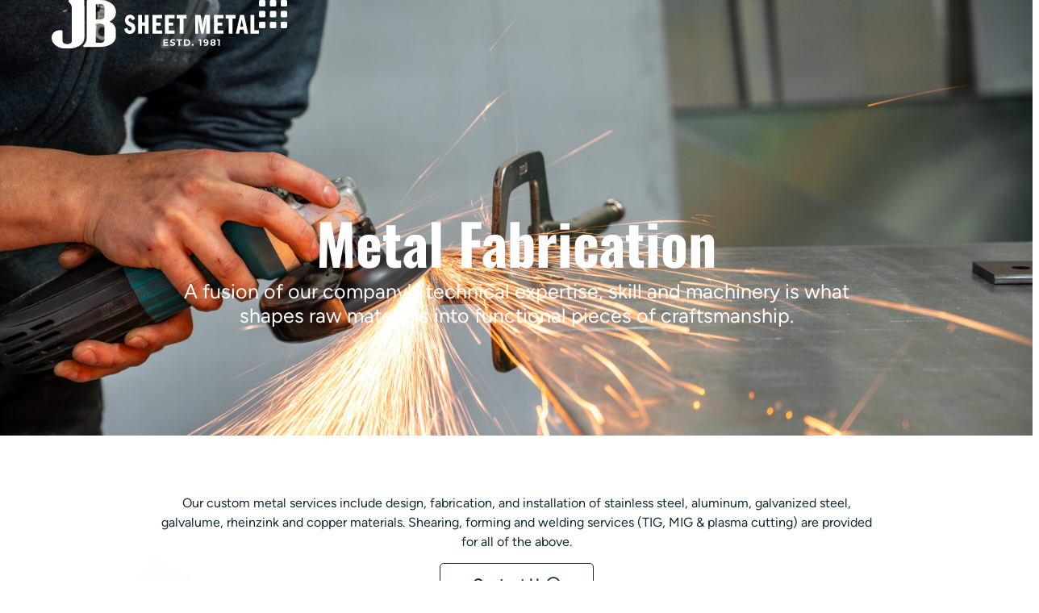

--- FILE ---
content_type: text/html; charset=UTF-8
request_url: https://jbsheetmetal.com/metal-fabrication/
body_size: 20537
content:
<!doctype html>
<html lang="en-US">
<head>
	<meta charset="UTF-8">
	<meta name="viewport" content="width=device-width, initial-scale=1">
	<link rel="profile" href="https://gmpg.org/xfn/11">
	<meta name='robots' content='index, follow, max-image-preview:large, max-snippet:-1, max-video-preview:-1' />
	<style>img:is([sizes="auto" i], [sizes^="auto," i]) { contain-intrinsic-size: 3000px 1500px }</style>
	
	<!-- This site is optimized with the Yoast SEO plugin v26.3 - https://yoast.com/wordpress/plugins/seo/ -->
	<title>Metal Fabrication Services - JB Sheet Metal</title>
	<meta name="description" content="JB Sheet Metal&#039;s custom metal services include design, fabrication and installation of stainless steel, galvanized steel, aluminum and copper." />
	<link rel="canonical" href="https://jbsheetmetal.com/metal-fabrication/" />
	<script type="application/ld+json" class="yoast-schema-graph">{"@context":"https://schema.org","@graph":[{"@type":"WebPage","@id":"https://jbsheetmetal.com/metal-fabrication/","url":"https://jbsheetmetal.com/metal-fabrication/","name":"Metal Fabrication Services - JB Sheet Metal","isPartOf":{"@id":"https://jbsheetmetal.com/#website"},"primaryImageOfPage":{"@id":"https://jbsheetmetal.com/metal-fabrication/#primaryimage"},"image":{"@id":"https://jbsheetmetal.com/metal-fabrication/#primaryimage"},"thumbnailUrl":"https://jbsheetmetal.com/wp-content/uploads/2024/03/MF-3-1024x683.jpg","datePublished":"2023-08-04T23:06:04+00:00","dateModified":"2024-04-23T22:56:19+00:00","description":"JB Sheet Metal's custom metal services include design, fabrication and installation of stainless steel, galvanized steel, aluminum and copper.","breadcrumb":{"@id":"https://jbsheetmetal.com/metal-fabrication/#breadcrumb"},"inLanguage":"en-US","potentialAction":[{"@type":"ReadAction","target":["https://jbsheetmetal.com/metal-fabrication/"]}]},{"@type":"ImageObject","inLanguage":"en-US","@id":"https://jbsheetmetal.com/metal-fabrication/#primaryimage","url":"https://jbsheetmetal.com/wp-content/uploads/2024/03/MF-3.jpg","contentUrl":"https://jbsheetmetal.com/wp-content/uploads/2024/03/MF-3.jpg","width":1920,"height":1280},{"@type":"BreadcrumbList","@id":"https://jbsheetmetal.com/metal-fabrication/#breadcrumb","itemListElement":[{"@type":"ListItem","position":1,"name":"Home","item":"https://jbsheetmetal.com/"},{"@type":"ListItem","position":2,"name":"Metal Fabrication"}]},{"@type":"WebSite","@id":"https://jbsheetmetal.com/#website","url":"https://jbsheetmetal.com/","name":"JB Sheet Metal","description":"Metal excellence crafted with precision for over 40 years in Victoria, BC.","publisher":{"@id":"https://jbsheetmetal.com/#organization"},"potentialAction":[{"@type":"SearchAction","target":{"@type":"EntryPoint","urlTemplate":"https://jbsheetmetal.com/?s={search_term_string}"},"query-input":{"@type":"PropertyValueSpecification","valueRequired":true,"valueName":"search_term_string"}}],"inLanguage":"en-US"},{"@type":"Organization","@id":"https://jbsheetmetal.com/#organization","name":"JB Sheet Metal","url":"https://jbsheetmetal.com/","logo":{"@type":"ImageObject","inLanguage":"en-US","@id":"https://jbsheetmetal.com/#/schema/logo/image/","url":"https://jbsheetmetal.com/wp-content/uploads/2023/08/jb-sheet-metal-logo-vert.svg","contentUrl":"https://jbsheetmetal.com/wp-content/uploads/2023/08/jb-sheet-metal-logo-vert.svg","width":137,"height":142,"caption":"JB Sheet Metal"},"image":{"@id":"https://jbsheetmetal.com/#/schema/logo/image/"}}]}</script>
	<!-- / Yoast SEO plugin. -->


<link rel="alternate" type="application/rss+xml" title="JB Sheet Metal &raquo; Feed" href="https://jbsheetmetal.com/feed/" />
<link rel="alternate" type="application/rss+xml" title="JB Sheet Metal &raquo; Comments Feed" href="https://jbsheetmetal.com/comments/feed/" />
<style id='global-styles-inline-css'>
:root{--wp--preset--aspect-ratio--square: 1;--wp--preset--aspect-ratio--4-3: 4/3;--wp--preset--aspect-ratio--3-4: 3/4;--wp--preset--aspect-ratio--3-2: 3/2;--wp--preset--aspect-ratio--2-3: 2/3;--wp--preset--aspect-ratio--16-9: 16/9;--wp--preset--aspect-ratio--9-16: 9/16;--wp--preset--color--black: #000000;--wp--preset--color--cyan-bluish-gray: #abb8c3;--wp--preset--color--white: #ffffff;--wp--preset--color--pale-pink: #f78da7;--wp--preset--color--vivid-red: #cf2e2e;--wp--preset--color--luminous-vivid-orange: #ff6900;--wp--preset--color--luminous-vivid-amber: #fcb900;--wp--preset--color--light-green-cyan: #7bdcb5;--wp--preset--color--vivid-green-cyan: #00d084;--wp--preset--color--pale-cyan-blue: #8ed1fc;--wp--preset--color--vivid-cyan-blue: #0693e3;--wp--preset--color--vivid-purple: #9b51e0;--wp--preset--gradient--vivid-cyan-blue-to-vivid-purple: linear-gradient(135deg,rgba(6,147,227,1) 0%,rgb(155,81,224) 100%);--wp--preset--gradient--light-green-cyan-to-vivid-green-cyan: linear-gradient(135deg,rgb(122,220,180) 0%,rgb(0,208,130) 100%);--wp--preset--gradient--luminous-vivid-amber-to-luminous-vivid-orange: linear-gradient(135deg,rgba(252,185,0,1) 0%,rgba(255,105,0,1) 100%);--wp--preset--gradient--luminous-vivid-orange-to-vivid-red: linear-gradient(135deg,rgba(255,105,0,1) 0%,rgb(207,46,46) 100%);--wp--preset--gradient--very-light-gray-to-cyan-bluish-gray: linear-gradient(135deg,rgb(238,238,238) 0%,rgb(169,184,195) 100%);--wp--preset--gradient--cool-to-warm-spectrum: linear-gradient(135deg,rgb(74,234,220) 0%,rgb(151,120,209) 20%,rgb(207,42,186) 40%,rgb(238,44,130) 60%,rgb(251,105,98) 80%,rgb(254,248,76) 100%);--wp--preset--gradient--blush-light-purple: linear-gradient(135deg,rgb(255,206,236) 0%,rgb(152,150,240) 100%);--wp--preset--gradient--blush-bordeaux: linear-gradient(135deg,rgb(254,205,165) 0%,rgb(254,45,45) 50%,rgb(107,0,62) 100%);--wp--preset--gradient--luminous-dusk: linear-gradient(135deg,rgb(255,203,112) 0%,rgb(199,81,192) 50%,rgb(65,88,208) 100%);--wp--preset--gradient--pale-ocean: linear-gradient(135deg,rgb(255,245,203) 0%,rgb(182,227,212) 50%,rgb(51,167,181) 100%);--wp--preset--gradient--electric-grass: linear-gradient(135deg,rgb(202,248,128) 0%,rgb(113,206,126) 100%);--wp--preset--gradient--midnight: linear-gradient(135deg,rgb(2,3,129) 0%,rgb(40,116,252) 100%);--wp--preset--font-size--small: 13px;--wp--preset--font-size--medium: 20px;--wp--preset--font-size--large: 36px;--wp--preset--font-size--x-large: 42px;--wp--preset--spacing--20: 0.44rem;--wp--preset--spacing--30: 0.67rem;--wp--preset--spacing--40: 1rem;--wp--preset--spacing--50: 1.5rem;--wp--preset--spacing--60: 2.25rem;--wp--preset--spacing--70: 3.38rem;--wp--preset--spacing--80: 5.06rem;--wp--preset--shadow--natural: 6px 6px 9px rgba(0, 0, 0, 0.2);--wp--preset--shadow--deep: 12px 12px 50px rgba(0, 0, 0, 0.4);--wp--preset--shadow--sharp: 6px 6px 0px rgba(0, 0, 0, 0.2);--wp--preset--shadow--outlined: 6px 6px 0px -3px rgba(255, 255, 255, 1), 6px 6px rgba(0, 0, 0, 1);--wp--preset--shadow--crisp: 6px 6px 0px rgba(0, 0, 0, 1);}:root { --wp--style--global--content-size: 800px;--wp--style--global--wide-size: 1200px; }:where(body) { margin: 0; }.wp-site-blocks > .alignleft { float: left; margin-right: 2em; }.wp-site-blocks > .alignright { float: right; margin-left: 2em; }.wp-site-blocks > .aligncenter { justify-content: center; margin-left: auto; margin-right: auto; }:where(.wp-site-blocks) > * { margin-block-start: 24px; margin-block-end: 0; }:where(.wp-site-blocks) > :first-child { margin-block-start: 0; }:where(.wp-site-blocks) > :last-child { margin-block-end: 0; }:root { --wp--style--block-gap: 24px; }:root :where(.is-layout-flow) > :first-child{margin-block-start: 0;}:root :where(.is-layout-flow) > :last-child{margin-block-end: 0;}:root :where(.is-layout-flow) > *{margin-block-start: 24px;margin-block-end: 0;}:root :where(.is-layout-constrained) > :first-child{margin-block-start: 0;}:root :where(.is-layout-constrained) > :last-child{margin-block-end: 0;}:root :where(.is-layout-constrained) > *{margin-block-start: 24px;margin-block-end: 0;}:root :where(.is-layout-flex){gap: 24px;}:root :where(.is-layout-grid){gap: 24px;}.is-layout-flow > .alignleft{float: left;margin-inline-start: 0;margin-inline-end: 2em;}.is-layout-flow > .alignright{float: right;margin-inline-start: 2em;margin-inline-end: 0;}.is-layout-flow > .aligncenter{margin-left: auto !important;margin-right: auto !important;}.is-layout-constrained > .alignleft{float: left;margin-inline-start: 0;margin-inline-end: 2em;}.is-layout-constrained > .alignright{float: right;margin-inline-start: 2em;margin-inline-end: 0;}.is-layout-constrained > .aligncenter{margin-left: auto !important;margin-right: auto !important;}.is-layout-constrained > :where(:not(.alignleft):not(.alignright):not(.alignfull)){max-width: var(--wp--style--global--content-size);margin-left: auto !important;margin-right: auto !important;}.is-layout-constrained > .alignwide{max-width: var(--wp--style--global--wide-size);}body .is-layout-flex{display: flex;}.is-layout-flex{flex-wrap: wrap;align-items: center;}.is-layout-flex > :is(*, div){margin: 0;}body .is-layout-grid{display: grid;}.is-layout-grid > :is(*, div){margin: 0;}body{padding-top: 0px;padding-right: 0px;padding-bottom: 0px;padding-left: 0px;}a:where(:not(.wp-element-button)){text-decoration: underline;}:root :where(.wp-element-button, .wp-block-button__link){background-color: #32373c;border-width: 0;color: #fff;font-family: inherit;font-size: inherit;line-height: inherit;padding: calc(0.667em + 2px) calc(1.333em + 2px);text-decoration: none;}.has-black-color{color: var(--wp--preset--color--black) !important;}.has-cyan-bluish-gray-color{color: var(--wp--preset--color--cyan-bluish-gray) !important;}.has-white-color{color: var(--wp--preset--color--white) !important;}.has-pale-pink-color{color: var(--wp--preset--color--pale-pink) !important;}.has-vivid-red-color{color: var(--wp--preset--color--vivid-red) !important;}.has-luminous-vivid-orange-color{color: var(--wp--preset--color--luminous-vivid-orange) !important;}.has-luminous-vivid-amber-color{color: var(--wp--preset--color--luminous-vivid-amber) !important;}.has-light-green-cyan-color{color: var(--wp--preset--color--light-green-cyan) !important;}.has-vivid-green-cyan-color{color: var(--wp--preset--color--vivid-green-cyan) !important;}.has-pale-cyan-blue-color{color: var(--wp--preset--color--pale-cyan-blue) !important;}.has-vivid-cyan-blue-color{color: var(--wp--preset--color--vivid-cyan-blue) !important;}.has-vivid-purple-color{color: var(--wp--preset--color--vivid-purple) !important;}.has-black-background-color{background-color: var(--wp--preset--color--black) !important;}.has-cyan-bluish-gray-background-color{background-color: var(--wp--preset--color--cyan-bluish-gray) !important;}.has-white-background-color{background-color: var(--wp--preset--color--white) !important;}.has-pale-pink-background-color{background-color: var(--wp--preset--color--pale-pink) !important;}.has-vivid-red-background-color{background-color: var(--wp--preset--color--vivid-red) !important;}.has-luminous-vivid-orange-background-color{background-color: var(--wp--preset--color--luminous-vivid-orange) !important;}.has-luminous-vivid-amber-background-color{background-color: var(--wp--preset--color--luminous-vivid-amber) !important;}.has-light-green-cyan-background-color{background-color: var(--wp--preset--color--light-green-cyan) !important;}.has-vivid-green-cyan-background-color{background-color: var(--wp--preset--color--vivid-green-cyan) !important;}.has-pale-cyan-blue-background-color{background-color: var(--wp--preset--color--pale-cyan-blue) !important;}.has-vivid-cyan-blue-background-color{background-color: var(--wp--preset--color--vivid-cyan-blue) !important;}.has-vivid-purple-background-color{background-color: var(--wp--preset--color--vivid-purple) !important;}.has-black-border-color{border-color: var(--wp--preset--color--black) !important;}.has-cyan-bluish-gray-border-color{border-color: var(--wp--preset--color--cyan-bluish-gray) !important;}.has-white-border-color{border-color: var(--wp--preset--color--white) !important;}.has-pale-pink-border-color{border-color: var(--wp--preset--color--pale-pink) !important;}.has-vivid-red-border-color{border-color: var(--wp--preset--color--vivid-red) !important;}.has-luminous-vivid-orange-border-color{border-color: var(--wp--preset--color--luminous-vivid-orange) !important;}.has-luminous-vivid-amber-border-color{border-color: var(--wp--preset--color--luminous-vivid-amber) !important;}.has-light-green-cyan-border-color{border-color: var(--wp--preset--color--light-green-cyan) !important;}.has-vivid-green-cyan-border-color{border-color: var(--wp--preset--color--vivid-green-cyan) !important;}.has-pale-cyan-blue-border-color{border-color: var(--wp--preset--color--pale-cyan-blue) !important;}.has-vivid-cyan-blue-border-color{border-color: var(--wp--preset--color--vivid-cyan-blue) !important;}.has-vivid-purple-border-color{border-color: var(--wp--preset--color--vivid-purple) !important;}.has-vivid-cyan-blue-to-vivid-purple-gradient-background{background: var(--wp--preset--gradient--vivid-cyan-blue-to-vivid-purple) !important;}.has-light-green-cyan-to-vivid-green-cyan-gradient-background{background: var(--wp--preset--gradient--light-green-cyan-to-vivid-green-cyan) !important;}.has-luminous-vivid-amber-to-luminous-vivid-orange-gradient-background{background: var(--wp--preset--gradient--luminous-vivid-amber-to-luminous-vivid-orange) !important;}.has-luminous-vivid-orange-to-vivid-red-gradient-background{background: var(--wp--preset--gradient--luminous-vivid-orange-to-vivid-red) !important;}.has-very-light-gray-to-cyan-bluish-gray-gradient-background{background: var(--wp--preset--gradient--very-light-gray-to-cyan-bluish-gray) !important;}.has-cool-to-warm-spectrum-gradient-background{background: var(--wp--preset--gradient--cool-to-warm-spectrum) !important;}.has-blush-light-purple-gradient-background{background: var(--wp--preset--gradient--blush-light-purple) !important;}.has-blush-bordeaux-gradient-background{background: var(--wp--preset--gradient--blush-bordeaux) !important;}.has-luminous-dusk-gradient-background{background: var(--wp--preset--gradient--luminous-dusk) !important;}.has-pale-ocean-gradient-background{background: var(--wp--preset--gradient--pale-ocean) !important;}.has-electric-grass-gradient-background{background: var(--wp--preset--gradient--electric-grass) !important;}.has-midnight-gradient-background{background: var(--wp--preset--gradient--midnight) !important;}.has-small-font-size{font-size: var(--wp--preset--font-size--small) !important;}.has-medium-font-size{font-size: var(--wp--preset--font-size--medium) !important;}.has-large-font-size{font-size: var(--wp--preset--font-size--large) !important;}.has-x-large-font-size{font-size: var(--wp--preset--font-size--x-large) !important;}
:root :where(.wp-block-pullquote){font-size: 1.5em;line-height: 1.6;}
</style>
<link rel='stylesheet' id='hello-elementor-css' href='https://jbsheetmetal.com/wp-content/themes/hello-elementor/assets/css/reset.css?ver=3.4.5' media='all' />
<link rel='stylesheet' id='hello-elementor-theme-style-css' href='https://jbsheetmetal.com/wp-content/themes/hello-elementor/assets/css/theme.css?ver=3.4.5' media='all' />
<link rel='stylesheet' id='chld_thm_cfg_child-css' href='https://jbsheetmetal.com/wp-content/themes/hello-elementor-child/style.css?ver=6.8.3' media='all' />
<link rel='stylesheet' id='hello-elementor-header-footer-css' href='https://jbsheetmetal.com/wp-content/themes/hello-elementor/assets/css/header-footer.css?ver=3.4.5' media='all' />
<link rel='stylesheet' id='elementor-frontend-css' href='https://jbsheetmetal.com/wp-content/uploads/elementor/css/custom-frontend.min.css?ver=1763423517' media='all' />
<link rel='stylesheet' id='widget-image-css' href='https://jbsheetmetal.com/wp-content/plugins/elementor/assets/css/widget-image.min.css?ver=3.33.0' media='all' />
<link rel='stylesheet' id='e-sticky-css' href='https://jbsheetmetal.com/wp-content/plugins/elementor-pro/assets/css/modules/sticky.min.css?ver=3.33.1' media='all' />
<link rel='stylesheet' id='widget-divider-css' href='https://jbsheetmetal.com/wp-content/plugins/elementor/assets/css/widget-divider.min.css?ver=3.33.0' media='all' />
<link rel='stylesheet' id='widget-heading-css' href='https://jbsheetmetal.com/wp-content/plugins/elementor/assets/css/widget-heading.min.css?ver=3.33.0' media='all' />
<link rel='stylesheet' id='e-animation-slideInRight-css' href='https://jbsheetmetal.com/wp-content/plugins/elementor/assets/lib/animations/styles/slideInRight.min.css?ver=3.33.0' media='all' />
<link rel='stylesheet' id='e-animation-fadeInRight-css' href='https://jbsheetmetal.com/wp-content/plugins/elementor/assets/lib/animations/styles/fadeInRight.min.css?ver=3.33.0' media='all' />
<link rel='stylesheet' id='e-popup-css' href='https://jbsheetmetal.com/wp-content/plugins/elementor-pro/assets/css/conditionals/popup.min.css?ver=3.33.1' media='all' />
<link rel='stylesheet' id='elementor-post-5-css' href='https://jbsheetmetal.com/wp-content/uploads/elementor/css/post-5.css?ver=1763423518' media='all' />
<link rel='stylesheet' id='swiper-css' href='https://jbsheetmetal.com/wp-content/plugins/elementor/assets/lib/swiper/v8/css/swiper.min.css?ver=8.4.5' media='all' />
<link rel='stylesheet' id='e-swiper-css' href='https://jbsheetmetal.com/wp-content/plugins/elementor/assets/css/conditionals/e-swiper.min.css?ver=3.33.0' media='all' />
<link rel='stylesheet' id='widget-image-carousel-css' href='https://jbsheetmetal.com/wp-content/plugins/elementor/assets/css/widget-image-carousel.min.css?ver=3.33.0' media='all' />
<link rel='stylesheet' id='elementor-post-102-css' href='https://jbsheetmetal.com/wp-content/uploads/elementor/css/post-102.css?ver=1763469842' media='all' />
<link rel='stylesheet' id='elementor-post-18-css' href='https://jbsheetmetal.com/wp-content/uploads/elementor/css/post-18.css?ver=1763423518' media='all' />
<link rel='stylesheet' id='elementor-post-26-css' href='https://jbsheetmetal.com/wp-content/uploads/elementor/css/post-26.css?ver=1763423518' media='all' />
<link rel='stylesheet' id='elementor-post-1333-css' href='https://jbsheetmetal.com/wp-content/uploads/elementor/css/post-1333.css?ver=1763423518' media='all' />
<link rel='stylesheet' id='elementor-gf-local-oswald-css' href='https://jbsheetmetal.com/wp-content/uploads/elementor/google-fonts/css/oswald.css?ver=1742420970' media='all' />
<link rel='stylesheet' id='elementor-gf-local-figtree-css' href='https://jbsheetmetal.com/wp-content/uploads/elementor/google-fonts/css/figtree.css?ver=1742420975' media='all' />
<script src="https://jbsheetmetal.com/wp-includes/js/jquery/jquery.min.js?ver=3.7.1" id="jquery-core-js"></script>
<script src="https://jbsheetmetal.com/wp-includes/js/jquery/jquery-migrate.min.js?ver=3.4.1" id="jquery-migrate-js"></script>
<link rel="https://api.w.org/" href="https://jbsheetmetal.com/wp-json/" /><link rel="alternate" title="JSON" type="application/json" href="https://jbsheetmetal.com/wp-json/wp/v2/pages/102" /><link rel="EditURI" type="application/rsd+xml" title="RSD" href="https://jbsheetmetal.com/xmlrpc.php?rsd" />
<link rel='shortlink' href='https://jbsheetmetal.com/?p=102' />
<link rel="alternate" title="oEmbed (JSON)" type="application/json+oembed" href="https://jbsheetmetal.com/wp-json/oembed/1.0/embed?url=https%3A%2F%2Fjbsheetmetal.com%2Fmetal-fabrication%2F" />
<link rel="alternate" title="oEmbed (XML)" type="text/xml+oembed" href="https://jbsheetmetal.com/wp-json/oembed/1.0/embed?url=https%3A%2F%2Fjbsheetmetal.com%2Fmetal-fabrication%2F&#038;format=xml" />
<style>
    td.media-icon img[src$=".svg"],
    td.avia-image img {
        width: 100% !important;
        height: auto !important;
    }
</style>

<!-- Google tag (gtag.js) -->
<script async src="https://www.googletagmanager.com/gtag/js?id=G-R8MRKS5YNT"></script>
<script>
  window.dataLayer = window.dataLayer || [];
  function gtag(){dataLayer.push(arguments);}
  gtag('js', new Date());

  gtag('config', 'G-R8MRKS5YNT');
</script>
<meta name="generator" content="Elementor 3.33.0; features: e_font_icon_svg, additional_custom_breakpoints; settings: css_print_method-external, google_font-enabled, font_display-swap">
			<style>
				.e-con.e-parent:nth-of-type(n+4):not(.e-lazyloaded):not(.e-no-lazyload),
				.e-con.e-parent:nth-of-type(n+4):not(.e-lazyloaded):not(.e-no-lazyload) * {
					background-image: none !important;
				}
				@media screen and (max-height: 1024px) {
					.e-con.e-parent:nth-of-type(n+3):not(.e-lazyloaded):not(.e-no-lazyload),
					.e-con.e-parent:nth-of-type(n+3):not(.e-lazyloaded):not(.e-no-lazyload) * {
						background-image: none !important;
					}
				}
				@media screen and (max-height: 640px) {
					.e-con.e-parent:nth-of-type(n+2):not(.e-lazyloaded):not(.e-no-lazyload),
					.e-con.e-parent:nth-of-type(n+2):not(.e-lazyloaded):not(.e-no-lazyload) * {
						background-image: none !important;
					}
				}
			</style>
			<link rel="icon" href="https://jbsheetmetal.com/wp-content/uploads/2024/04/cropped-jb-sheet-metal-logo-vert-colour-32x32.jpg" sizes="32x32" />
<link rel="icon" href="https://jbsheetmetal.com/wp-content/uploads/2024/04/cropped-jb-sheet-metal-logo-vert-colour-192x192.jpg" sizes="192x192" />
<link rel="apple-touch-icon" href="https://jbsheetmetal.com/wp-content/uploads/2024/04/cropped-jb-sheet-metal-logo-vert-colour-180x180.jpg" />
<meta name="msapplication-TileImage" content="https://jbsheetmetal.com/wp-content/uploads/2024/04/cropped-jb-sheet-metal-logo-vert-colour-270x270.jpg" />
		<style id="wp-custom-css">
			


.elementor-slideshow__title{
	display:none
}
/**
.elementor-nav-menu .sub-arrow{
	fill: var(--e-global-color-secondary)!important;
}
**/


.elementor-widget-text-editor ul {
    margin-bottom: 10px; 
}


 .gform_wrapper.gravity-theme input[type=text], .gform_wrapper.gravity-theme input[type=email], .gform_wrapper.gravity-theme textarea {
    padding: 15px;
	 border:none!important;
	font-size:20px
}

#gform_wrapper_2{
	padding:50px 0px
}

.gfield  {
	padding:5px 0px
}

#gform_wrapper_2 .ginput_container input[type=text],  #gform_wrapper_2 .ginput_container input[type=email], #gform_wrapper_2 .ginput_container textarea, #gform_wrapper_2 .ginput_container  input[type=number], #gform_wrapper_2 .ginput_container  select {
    padding: 15px;
	 border:none;
	font-size:20px;
	background-color:#202020;
	color:white
}
#gform_wrapper_2 .ginput_container input[type=text]::placeholder,  #gform_wrapper_2 .ginput_container input[type=email]::placeholder, #gform_wrapper_2 .ginput_container textarea, #gform_wrapper_2 .ginput_container  input[type=number]::placeholder, #gform_wrapper_2 .ginput_container textarea::placeholder{
	color:#ccc!important
}


#gform_wrapper_2, .gfield_label .gform_required_legend, #gform_wrapper_2 .ginput_container select {
	color:#ccc!important
}
#gform_wrapper_2 .gfield_label  {
	font-size:20px
}
#gform_wrapper_2 .gchoice label  {
	font-size:20px;
	padding:5px
}

.grecaptcha-badge {
	visibility: hidden!important;
	opacity: 0!important
}

#field_2_5, #field_2_5 a {
font-size: 13px;
margin-top: -10px;
line-height: 16px;
	color: white
}
#field_2_5 {
color: #ccc
}
.elementor-widget .elementor-icon-list-item, .elementor-widget .elementor-icon-list-item a {
	align-items: start!important;
}
.elementor-icon-list-icon {
	margin-top: 5px
}

.gform_required_legend{
display:none}

		</style>
		</head>
<body class="wp-singular page-template-default page page-id-102 page-parent wp-custom-logo wp-embed-responsive wp-theme-hello-elementor wp-child-theme-hello-elementor-child hello-elementor-default elementor-default elementor-kit-5 elementor-page elementor-page-102">





<a class="skip-link screen-reader-text" href="#content">Skip to content</a>

		<header data-elementor-type="header" data-elementor-id="18" class="elementor elementor-18 elementor-location-header" data-elementor-post-type="elementor_library">
			<div class="elementor-element elementor-element-662dc10 e-con-full e-flex e-con e-parent" data-id="662dc10" data-element_type="container" data-settings="{&quot;sticky&quot;:&quot;top&quot;,&quot;sticky_effects_offset&quot;:100,&quot;sticky_on&quot;:[&quot;desktop&quot;,&quot;laptop&quot;,&quot;tablet&quot;,&quot;mobile&quot;],&quot;sticky_offset&quot;:0,&quot;sticky_anchor_link_offset&quot;:0}">
				<div class="elementor-element elementor-element-327b68f logo elementor-widget elementor-widget-image" data-id="327b68f" data-element_type="widget" data-widget_type="image.default">
				<div class="elementor-widget-container">
																<a href="/">
							<img width="302" height="70" src="https://jbsheetmetal.com/wp-content/uploads/2023/08/jb-sheet-metal-logo-horiz.svg" class="attachment-large size-large wp-image-1326" alt="JB Sheet Metal logo white" />								</a>
															</div>
				</div>
				<div class="elementor-element elementor-element-dd54212 elementor-view-default elementor-widget elementor-widget-icon" data-id="dd54212" data-element_type="widget" data-widget_type="icon.default">
				<div class="elementor-widget-container">
							<div class="elementor-icon-wrapper">
			<a class="elementor-icon" href="#elementor-action%3Aaction%3Dpopup%3Aopen%26settings%3DeyJpZCI6IjEzMzMiLCJ0b2dnbGUiOmZhbHNlfQ%3D%3D">
			<svg xmlns="http://www.w3.org/2000/svg" width="39" height="39" viewBox="0 0 39 39"><g id="toggle-button" transform="translate(-1542.663 -62)"><rect id="Rectangle_2" data-name="Rectangle 2" width="9" height="9" rx="2" transform="translate(1542.663 62)" fill="#fff"></rect><rect id="Rectangle_3" data-name="Rectangle 3" width="9" height="9" rx="2" transform="translate(1557.663 62)" fill="#fff"></rect><rect id="Rectangle_4" data-name="Rectangle 4" width="9" height="9" rx="2" transform="translate(1572.663 62)" fill="#fff"></rect><rect id="Rectangle_5" data-name="Rectangle 5" width="9" height="9" rx="2" transform="translate(1542.663 77)" fill="#fff"></rect><rect id="Rectangle_6" data-name="Rectangle 6" width="9" height="9" rx="2" transform="translate(1557.663 77)" fill="#fff"></rect><rect id="Rectangle_7" data-name="Rectangle 7" width="9" height="9" rx="2" transform="translate(1572.663 77)" fill="#fff"></rect><rect id="Rectangle_8" data-name="Rectangle 8" width="9" height="9" rx="2" transform="translate(1542.663 92)" fill="#fff"></rect><rect id="Rectangle_9" data-name="Rectangle 9" width="9" height="9" rx="2" transform="translate(1557.663 92)" fill="#fff"></rect><rect id="Rectangle_10" data-name="Rectangle 10" width="9" height="9" rx="2" transform="translate(1572.663 92)" fill="#fff"></rect></g></svg>			</a>
		</div>
						</div>
				</div>
				</div>
				</header>
		
<main id="content" class="site-main post-102 page type-page status-publish hentry">

	
	<div class="page-content">
				<div data-elementor-type="wp-page" data-elementor-id="102" class="elementor elementor-102" data-elementor-post-type="page">
				<div class="elementor-element elementor-element-c69a2f0 e-flex e-con-boxed e-con e-parent" data-id="c69a2f0" data-element_type="container" data-settings="{&quot;background_background&quot;:&quot;classic&quot;}">
					<div class="e-con-inner">
				<div class="elementor-element elementor-element-7f4f72b elementor-widget elementor-widget-heading" data-id="7f4f72b" data-element_type="widget" data-widget_type="heading.default">
				<div class="elementor-widget-container">
					<h1 class="elementor-heading-title elementor-size-default">Metal Fabrication</h1>				</div>
				</div>
				<div class="elementor-element elementor-element-707e159 elementor-widget elementor-widget-heading" data-id="707e159" data-element_type="widget" data-widget_type="heading.default">
				<div class="elementor-widget-container">
					<h2 class="elementor-heading-title elementor-size-default">A fusion of our company's technical expertise, skill and machinery is what shapes raw materials into functional pieces of craftsmanship.</h2>				</div>
				</div>
					</div>
				</div>
		<div class="elementor-element elementor-element-84249f3 e-flex e-con-boxed e-con e-parent" data-id="84249f3" data-element_type="container" data-settings="{&quot;background_background&quot;:&quot;classic&quot;}">
					<div class="e-con-inner">
				<div class="elementor-element elementor-element-15ec4fc elementor-widget elementor-widget-text-editor" data-id="15ec4fc" data-element_type="widget" data-widget_type="text-editor.default">
				<div class="elementor-widget-container">
									<p>Our custom metal services include design, fabrication, and installation of stainless steel, aluminum, galvanized steel, galvalume, rheinzink and copper materials. Shearing, forming and welding services (TIG, MIG &amp; plasma cutting) are provided for all of the above.</p>								</div>
				</div>
				<div class="elementor-element elementor-element-ac28239 elementor-tablet-align-center elementor-align-center elementor-widget elementor-widget-button" data-id="ac28239" data-element_type="widget" data-widget_type="button.default">
				<div class="elementor-widget-container">
									<div class="elementor-button-wrapper">
					<a class="elementor-button elementor-button-link elementor-size-sm" href="https://jbsheetmetal.com/contact-us/">
						<span class="elementor-button-content-wrapper">
						<span class="elementor-button-icon">
				<svg aria-hidden="true" class="e-font-icon-svg e-far-arrow-alt-circle-right" viewBox="0 0 512 512" xmlns="http://www.w3.org/2000/svg"><path d="M504 256C504 119 393 8 256 8S8 119 8 256s111 248 248 248 248-111 248-248zm-448 0c0-110.5 89.5-200 200-200s200 89.5 200 200-89.5 200-200 200S56 366.5 56 256zm72 20v-40c0-6.6 5.4-12 12-12h116v-67c0-10.7 12.9-16 20.5-8.5l99 99c4.7 4.7 4.7 12.3 0 17l-99 99c-7.6 7.6-20.5 2.2-20.5-8.5v-67H140c-6.6 0-12-5.4-12-12z"></path></svg>			</span>
									<span class="elementor-button-text">Contact Us</span>
					</span>
					</a>
				</div>
								</div>
				</div>
					</div>
				</div>
		<div class="elementor-element elementor-element-9a0d678 e-con-full e-flex e-con e-parent" data-id="9a0d678" data-element_type="container" data-settings="{&quot;background_background&quot;:&quot;classic&quot;}">
		<div class="elementor-element elementor-element-02e2d41 e-con-full e-flex e-con e-child" data-id="02e2d41" data-element_type="container">
				<div class="elementor-element elementor-element-64e8cdf elementor-widget elementor-widget-heading" data-id="64e8cdf" data-element_type="widget" data-widget_type="heading.default">
				<div class="elementor-widget-container">
					<h2 class="elementor-heading-title elementor-size-default">Metal Fabrication</h2>				</div>
				</div>
				<div class="elementor-element elementor-element-ec4f331 elementor-widget elementor-widget-text-editor" data-id="ec4f331" data-element_type="widget" data-widget_type="text-editor.default">
				<div class="elementor-widget-container">
									<p>We provide shearing, forming and welding services for the following materials:</p><ul><li><strong>Aluminum</strong> – Utility &amp; Marine  Grade, Anodized, Prepaint / Sheet &amp; Bar</li><li><strong>Stainless Steel</strong> – 304 &amp; 316L Grade / Sheet &amp; Bar</li><li><strong>Steel</strong> – Hot &amp; Cold Rolled, Galvanized, Satincoat, Galvalume, Pre-paint / Sheet &amp; Bar</li><li><strong>Copper</strong> / Sheet</li><li><strong>Rheinzink</strong> / Sheet</li></ul>								</div>
				</div>
				</div>
		<div class="elementor-element elementor-element-e903a81 e-con-full e-flex e-con e-child" data-id="e903a81" data-element_type="container">
				<div class="elementor-element elementor-element-fdca6d4 elementor-widget elementor-widget-image" data-id="fdca6d4" data-element_type="widget" data-widget_type="image.default">
				<div class="elementor-widget-container">
															<img fetchpriority="high" decoding="async" width="800" height="534" src="https://jbsheetmetal.com/wp-content/uploads/2024/03/MF-3-1024x683.jpg" class="attachment-large size-large wp-image-2899" alt="" srcset="https://jbsheetmetal.com/wp-content/uploads/2024/03/MF-3-1024x683.jpg 1024w, https://jbsheetmetal.com/wp-content/uploads/2024/03/MF-3-300x200.jpg 300w, https://jbsheetmetal.com/wp-content/uploads/2024/03/MF-3-768x512.jpg 768w, https://jbsheetmetal.com/wp-content/uploads/2024/03/MF-3-1536x1024.jpg 1536w, https://jbsheetmetal.com/wp-content/uploads/2024/03/MF-3.jpg 1920w" sizes="(max-width: 800px) 100vw, 800px" />															</div>
				</div>
				</div>
				</div>
		<div class="elementor-element elementor-element-838a685 e-con-full e-flex e-con e-parent" data-id="838a685" data-element_type="container" data-settings="{&quot;background_background&quot;:&quot;classic&quot;}">
		<div class="elementor-element elementor-element-ad6f1f6 e-con-full e-flex e-con e-child" data-id="ad6f1f6" data-element_type="container">
				<div class="elementor-element elementor-element-813a535 elementor-widget elementor-widget-image" data-id="813a535" data-element_type="widget" data-widget_type="image.default">
				<div class="elementor-widget-container">
															<img decoding="async" width="800" height="473" src="https://jbsheetmetal.com/wp-content/uploads/2024/03/MF-2-1024x606.jpg" class="attachment-large size-large wp-image-2901" alt="" srcset="https://jbsheetmetal.com/wp-content/uploads/2024/03/MF-2-1024x606.jpg 1024w, https://jbsheetmetal.com/wp-content/uploads/2024/03/MF-2-300x178.jpg 300w, https://jbsheetmetal.com/wp-content/uploads/2024/03/MF-2-768x455.jpg 768w, https://jbsheetmetal.com/wp-content/uploads/2024/03/MF-2-1536x910.jpg 1536w, https://jbsheetmetal.com/wp-content/uploads/2024/03/MF-2.jpg 1920w" sizes="(max-width: 800px) 100vw, 800px" />															</div>
				</div>
				</div>
		<div class="elementor-element elementor-element-9ddad76 e-con-full e-flex e-con e-child" data-id="9ddad76" data-element_type="container">
				<div class="elementor-element elementor-element-1e92b40 elementor-widget elementor-widget-heading" data-id="1e92b40" data-element_type="widget" data-widget_type="heading.default">
				<div class="elementor-widget-container">
					<h2 class="elementor-heading-title elementor-size-default">Facility Equipment</h2>				</div>
				</div>
				<div class="elementor-element elementor-element-b1acf66 elementor-widget elementor-widget-text-editor" data-id="b1acf66" data-element_type="widget" data-widget_type="text-editor.default">
				<div class="elementor-widget-container">
									<ul><li>AccurPress Brake – 12 ft, 135 ton, max 8′ x 1/4″ mild steel</li><li>AccurShear Hydraulic Shear – 10 ft. max</li><li>10′ x 1/4″ mild steel</li><li>10′ x 1/4″ aluminum</li><li>10′ x 1/8″ stainless steel</li><li>Metal Roller – 4 ft, max 1/8″</li><li>Welders – TIG, MIG and Plasma Cutting for Stainless Steel, Aluminum &amp; Mild Steel</li></ul>								</div>
				</div>
				</div>
				</div>
		<div class="elementor-element elementor-element-9beb214 e-con-full e-flex e-con e-parent" data-id="9beb214" data-element_type="container" data-settings="{&quot;background_background&quot;:&quot;classic&quot;}">
		<div class="elementor-element elementor-element-7de64e8 e-con-full e-flex e-con e-child" data-id="7de64e8" data-element_type="container">
				<div class="elementor-element elementor-element-4d8ad95 elementor-widget elementor-widget-heading" data-id="4d8ad95" data-element_type="widget" data-widget_type="heading.default">
				<div class="elementor-widget-container">
					<h2 class="elementor-heading-title elementor-size-default">Services in Custom Metal &amp; Architectural Fabrication</h2>				</div>
				</div>
				<div class="elementor-element elementor-element-c5e833e elementor-widget elementor-widget-text-editor" data-id="c5e833e" data-element_type="widget" data-widget_type="text-editor.default">
				<div class="elementor-widget-container">
									<ul><li>Industrial, Commercial, Residential, Institutional and Marine</li><li>Complete Design, Fabrication and Installation Services</li><li>Commercial Kitchens</li><li>Countertops / Back Splashes / Quilting</li><li>Fuel &amp; Water Tanks</li><li>Job Boxes / Equipment Boxes</li><li>Carts</li><li>Prototype Design</li><li>Flashing, Fascia and Railings</li><li>Repairs</li></ul>								</div>
				</div>
				</div>
		<div class="elementor-element elementor-element-a1d5be5 e-con-full e-flex e-con e-child" data-id="a1d5be5" data-element_type="container">
				<div class="elementor-element elementor-element-e3fdc70 elementor-widget elementor-widget-image" data-id="e3fdc70" data-element_type="widget" data-widget_type="image.default">
				<div class="elementor-widget-container">
															<img loading="lazy" decoding="async" width="800" height="534" src="https://jbsheetmetal.com/wp-content/uploads/2024/03/MF-1-1024x683.jpg" class="attachment-large size-large wp-image-2900" alt="" srcset="https://jbsheetmetal.com/wp-content/uploads/2024/03/MF-1-1024x683.jpg 1024w, https://jbsheetmetal.com/wp-content/uploads/2024/03/MF-1-300x200.jpg 300w, https://jbsheetmetal.com/wp-content/uploads/2024/03/MF-1-768x512.jpg 768w, https://jbsheetmetal.com/wp-content/uploads/2024/03/MF-1-1536x1024.jpg 1536w, https://jbsheetmetal.com/wp-content/uploads/2024/03/MF-1.jpg 1920w" sizes="(max-width: 800px) 100vw, 800px" />															</div>
				</div>
				</div>
				</div>
		<div class="elementor-element elementor-element-e4ffd03 e-con-full e-flex e-con e-parent" data-id="e4ffd03" data-element_type="container" data-settings="{&quot;background_background&quot;:&quot;classic&quot;}">
		<div class="elementor-element elementor-element-a734284 e-con-full e-flex e-con e-child" data-id="a734284" data-element_type="container">
		<div class="elementor-element elementor-element-f86daf9 e-con-full e-flex e-con e-child" data-id="f86daf9" data-element_type="container" data-settings="{&quot;background_background&quot;:&quot;classic&quot;}">
		<div class="elementor-element elementor-element-1dff8f1 e-flex e-con-boxed e-con e-child" data-id="1dff8f1" data-element_type="container">
					<div class="e-con-inner">
				<div class="elementor-element elementor-element-a8624e9 elementor-widget elementor-widget-heading" data-id="a8624e9" data-element_type="widget" data-widget_type="heading.default">
				<div class="elementor-widget-container">
					<h2 class="elementor-heading-title elementor-size-default">Stainless Steel</h2>				</div>
				</div>
				<div class="elementor-element elementor-element-7ca2eb9 elementor-align-center elementor-widget elementor-widget-button" data-id="7ca2eb9" data-element_type="widget" data-widget_type="button.default">
				<div class="elementor-widget-container">
									<div class="elementor-button-wrapper">
					<a class="elementor-button elementor-button-link elementor-size-sm" href="https://jbsheetmetal.com/metal-fabrication/stainless-steel/">
						<span class="elementor-button-content-wrapper">
						<span class="elementor-button-icon">
				<svg aria-hidden="true" class="e-font-icon-svg e-far-arrow-alt-circle-right" viewBox="0 0 512 512" xmlns="http://www.w3.org/2000/svg"><path d="M504 256C504 119 393 8 256 8S8 119 8 256s111 248 248 248 248-111 248-248zm-448 0c0-110.5 89.5-200 200-200s200 89.5 200 200-89.5 200-200 200S56 366.5 56 256zm72 20v-40c0-6.6 5.4-12 12-12h116v-67c0-10.7 12.9-16 20.5-8.5l99 99c4.7 4.7 4.7 12.3 0 17l-99 99c-7.6 7.6-20.5 2.2-20.5-8.5v-67H140c-6.6 0-12-5.4-12-12z"></path></svg>			</span>
									<span class="elementor-button-text">View Portfolio</span>
					</span>
					</a>
				</div>
								</div>
				</div>
					</div>
				</div>
				</div>
		<div class="elementor-element elementor-element-092e6a9 e-con-full e-flex e-con e-child" data-id="092e6a9" data-element_type="container" data-settings="{&quot;background_background&quot;:&quot;classic&quot;}">
		<div class="elementor-element elementor-element-f66126b e-flex e-con-boxed e-con e-child" data-id="f66126b" data-element_type="container">
					<div class="e-con-inner">
				<div class="elementor-element elementor-element-8f5a78e elementor-widget elementor-widget-heading" data-id="8f5a78e" data-element_type="widget" data-widget_type="heading.default">
				<div class="elementor-widget-container">
					<h2 class="elementor-heading-title elementor-size-default">Aluminum</h2>				</div>
				</div>
				<div class="elementor-element elementor-element-4cc5ae6 elementor-align-center elementor-widget elementor-widget-button" data-id="4cc5ae6" data-element_type="widget" data-widget_type="button.default">
				<div class="elementor-widget-container">
									<div class="elementor-button-wrapper">
					<a class="elementor-button elementor-button-link elementor-size-sm" href="https://jbsheetmetal.com/metal-fabrication/aluminum/">
						<span class="elementor-button-content-wrapper">
						<span class="elementor-button-icon">
				<svg aria-hidden="true" class="e-font-icon-svg e-far-arrow-alt-circle-right" viewBox="0 0 512 512" xmlns="http://www.w3.org/2000/svg"><path d="M504 256C504 119 393 8 256 8S8 119 8 256s111 248 248 248 248-111 248-248zm-448 0c0-110.5 89.5-200 200-200s200 89.5 200 200-89.5 200-200 200S56 366.5 56 256zm72 20v-40c0-6.6 5.4-12 12-12h116v-67c0-10.7 12.9-16 20.5-8.5l99 99c4.7 4.7 4.7 12.3 0 17l-99 99c-7.6 7.6-20.5 2.2-20.5-8.5v-67H140c-6.6 0-12-5.4-12-12z"></path></svg>			</span>
									<span class="elementor-button-text">View Portfolio</span>
					</span>
					</a>
				</div>
								</div>
				</div>
					</div>
				</div>
				<div class="elementor-element elementor-element-842f108 elementor-hidden-desktop elementor-hidden-laptop elementor-hidden-tablet elementor-hidden-mobile elementor-widget elementor-widget-image-carousel" data-id="842f108" data-element_type="widget" data-settings="{&quot;navigation&quot;:&quot;none&quot;,&quot;autoplay&quot;:&quot;yes&quot;,&quot;pause_on_hover&quot;:&quot;yes&quot;,&quot;pause_on_interaction&quot;:&quot;yes&quot;,&quot;autoplay_speed&quot;:5000,&quot;infinite&quot;:&quot;yes&quot;,&quot;speed&quot;:500}" data-widget_type="image-carousel.default">
				<div class="elementor-widget-container">
							<div class="elementor-image-carousel-wrapper swiper" role="region" aria-roledescription="carousel" aria-label="Image Carousel" dir="ltr">
			<div class="elementor-image-carousel swiper-wrapper" aria-live="off">
								<div class="swiper-slide" role="group" aria-roledescription="slide" aria-label="1 of 43"><a data-elementor-open-lightbox="yes" data-elementor-lightbox-slideshow="842f108" data-elementor-lightbox-title="3B77D9D8-E130-4659-9C99-07584BFC8B3C" data-e-action-hash="#elementor-action%3Aaction%3Dlightbox%26settings%3DeyJpZCI6MjUwOSwidXJsIjoiaHR0cHM6XC9cL2pic2hlZXRtZXRhbC5jb21cL3dwLWNvbnRlbnRcL3VwbG9hZHNcLzIwMjRcLzAzXC8zQjc3RDlEOC1FMTMwLTQ2NTktOUM5OS0wNzU4NEJGQzhCM0MuanBnIiwic2xpZGVzaG93IjoiODQyZjEwOCJ9" href="https://jbsheetmetal.com/wp-content/uploads/2024/03/3B77D9D8-E130-4659-9C99-07584BFC8B3C.jpg"><figure class="swiper-slide-inner"><img decoding="async" class="swiper-slide-image" src="https://jbsheetmetal.com/wp-content/uploads/2024/03/3B77D9D8-E130-4659-9C99-07584BFC8B3C-150x150.jpg" alt="3B77D9D8-E130-4659-9C99-07584BFC8B3C" /></figure></a></div><div class="swiper-slide" role="group" aria-roledescription="slide" aria-label="2 of 43"><a data-elementor-open-lightbox="yes" data-elementor-lightbox-slideshow="842f108" data-elementor-lightbox-title="4CDAABFF-4511-4A8E-8ABB-A3386F30DBDC" data-e-action-hash="#elementor-action%3Aaction%3Dlightbox%26settings%3DeyJpZCI6MjUxMCwidXJsIjoiaHR0cHM6XC9cL2pic2hlZXRtZXRhbC5jb21cL3dwLWNvbnRlbnRcL3VwbG9hZHNcLzIwMjRcLzAzXC80Q0RBQUJGRi00NTExLTRBOEUtOEFCQi1BMzM4NkYzMERCREMuanBnIiwic2xpZGVzaG93IjoiODQyZjEwOCJ9" href="https://jbsheetmetal.com/wp-content/uploads/2024/03/4CDAABFF-4511-4A8E-8ABB-A3386F30DBDC.jpg"><figure class="swiper-slide-inner"><img decoding="async" class="swiper-slide-image" src="https://jbsheetmetal.com/wp-content/uploads/2024/03/4CDAABFF-4511-4A8E-8ABB-A3386F30DBDC-150x150.jpg" alt="4CDAABFF-4511-4A8E-8ABB-A3386F30DBDC" /></figure></a></div><div class="swiper-slide" role="group" aria-roledescription="slide" aria-label="3 of 43"><a data-elementor-open-lightbox="yes" data-elementor-lightbox-slideshow="842f108" data-elementor-lightbox-title="5A8B5B44-8FED-4E76-888C-F10AF3E0B4A3" data-e-action-hash="#elementor-action%3Aaction%3Dlightbox%26settings%3DeyJpZCI6MjUxMSwidXJsIjoiaHR0cHM6XC9cL2pic2hlZXRtZXRhbC5jb21cL3dwLWNvbnRlbnRcL3VwbG9hZHNcLzIwMjRcLzAzXC81QThCNUI0NC04RkVELTRFNzYtODg4Qy1GMTBBRjNFMEI0QTMuanBnIiwic2xpZGVzaG93IjoiODQyZjEwOCJ9" href="https://jbsheetmetal.com/wp-content/uploads/2024/03/5A8B5B44-8FED-4E76-888C-F10AF3E0B4A3.jpg"><figure class="swiper-slide-inner"><img decoding="async" class="swiper-slide-image" src="https://jbsheetmetal.com/wp-content/uploads/2024/03/5A8B5B44-8FED-4E76-888C-F10AF3E0B4A3-150x150.jpg" alt="5A8B5B44-8FED-4E76-888C-F10AF3E0B4A3" /></figure></a></div><div class="swiper-slide" role="group" aria-roledescription="slide" aria-label="4 of 43"><a data-elementor-open-lightbox="yes" data-elementor-lightbox-slideshow="842f108" data-elementor-lightbox-title="7A66B1B9-2883-48A6-9E55-92BFA271BF22" data-e-action-hash="#elementor-action%3Aaction%3Dlightbox%26settings%3DeyJpZCI6MjUxMiwidXJsIjoiaHR0cHM6XC9cL2pic2hlZXRtZXRhbC5jb21cL3dwLWNvbnRlbnRcL3VwbG9hZHNcLzIwMjRcLzAzXC83QTY2QjFCOS0yODgzLTQ4QTYtOUU1NS05MkJGQTI3MUJGMjIucG5nIiwic2xpZGVzaG93IjoiODQyZjEwOCJ9" href="https://jbsheetmetal.com/wp-content/uploads/2024/03/7A66B1B9-2883-48A6-9E55-92BFA271BF22.png"><figure class="swiper-slide-inner"><img decoding="async" class="swiper-slide-image" src="https://jbsheetmetal.com/wp-content/uploads/2024/03/7A66B1B9-2883-48A6-9E55-92BFA271BF22-150x150.png" alt="7A66B1B9-2883-48A6-9E55-92BFA271BF22" /></figure></a></div><div class="swiper-slide" role="group" aria-roledescription="slide" aria-label="5 of 43"><a data-elementor-open-lightbox="yes" data-elementor-lightbox-slideshow="842f108" data-elementor-lightbox-title="Commercial - Misc Work 7" data-e-action-hash="#elementor-action%3Aaction%3Dlightbox%26settings%3DeyJpZCI6MjUxMywidXJsIjoiaHR0cHM6XC9cL2pic2hlZXRtZXRhbC5jb21cL3dwLWNvbnRlbnRcL3VwbG9hZHNcLzIwMjRcLzAzXC9Db21tZXJjaWFsLU1pc2MtV29yay03LTEtc2NhbGVkLmpwZyIsInNsaWRlc2hvdyI6Ijg0MmYxMDgifQ%3D%3D" href="https://jbsheetmetal.com/wp-content/uploads/2024/03/Commercial-Misc-Work-7-1-scaled.jpg"><figure class="swiper-slide-inner"><img decoding="async" class="swiper-slide-image" src="https://jbsheetmetal.com/wp-content/uploads/2024/03/Commercial-Misc-Work-7-1-150x150.jpg" alt="Commercial - Misc Work 7" /></figure></a></div><div class="swiper-slide" role="group" aria-roledescription="slide" aria-label="6 of 43"><a data-elementor-open-lightbox="yes" data-elementor-lightbox-slideshow="842f108" data-elementor-lightbox-title="IMG_0159" data-e-action-hash="#elementor-action%3Aaction%3Dlightbox%26settings%3DeyJpZCI6MjUxNCwidXJsIjoiaHR0cHM6XC9cL2pic2hlZXRtZXRhbC5jb21cL3dwLWNvbnRlbnRcL3VwbG9hZHNcLzIwMjRcLzAzXC9JTUdfMDE1OS1zY2FsZWQuanBnIiwic2xpZGVzaG93IjoiODQyZjEwOCJ9" href="https://jbsheetmetal.com/wp-content/uploads/2024/03/IMG_0159-scaled.jpg"><figure class="swiper-slide-inner"><img decoding="async" class="swiper-slide-image" src="https://jbsheetmetal.com/wp-content/uploads/2024/03/IMG_0159-150x150.jpg" alt="IMG_0159" /></figure></a></div><div class="swiper-slide" role="group" aria-roledescription="slide" aria-label="7 of 43"><a data-elementor-open-lightbox="yes" data-elementor-lightbox-slideshow="842f108" data-elementor-lightbox-title="IMG_0207" data-e-action-hash="#elementor-action%3Aaction%3Dlightbox%26settings%3DeyJpZCI6MjUxNSwidXJsIjoiaHR0cHM6XC9cL2pic2hlZXRtZXRhbC5jb21cL3dwLWNvbnRlbnRcL3VwbG9hZHNcLzIwMjRcLzAzXC9JTUdfMDIwNy1zY2FsZWQuanBnIiwic2xpZGVzaG93IjoiODQyZjEwOCJ9" href="https://jbsheetmetal.com/wp-content/uploads/2024/03/IMG_0207-scaled.jpg"><figure class="swiper-slide-inner"><img decoding="async" class="swiper-slide-image" src="https://jbsheetmetal.com/wp-content/uploads/2024/03/IMG_0207-150x150.jpg" alt="IMG_0207" /></figure></a></div><div class="swiper-slide" role="group" aria-roledescription="slide" aria-label="8 of 43"><a data-elementor-open-lightbox="yes" data-elementor-lightbox-slideshow="842f108" data-elementor-lightbox-title="IMG_0220" data-e-action-hash="#elementor-action%3Aaction%3Dlightbox%26settings%3DeyJpZCI6MjUxNiwidXJsIjoiaHR0cHM6XC9cL2pic2hlZXRtZXRhbC5jb21cL3dwLWNvbnRlbnRcL3VwbG9hZHNcLzIwMjRcLzAzXC9JTUdfMDIyMC1zY2FsZWQuanBnIiwic2xpZGVzaG93IjoiODQyZjEwOCJ9" href="https://jbsheetmetal.com/wp-content/uploads/2024/03/IMG_0220-scaled.jpg"><figure class="swiper-slide-inner"><img decoding="async" class="swiper-slide-image" src="https://jbsheetmetal.com/wp-content/uploads/2024/03/IMG_0220-150x150.jpg" alt="IMG_0220" /></figure></a></div><div class="swiper-slide" role="group" aria-roledescription="slide" aria-label="9 of 43"><a data-elementor-open-lightbox="yes" data-elementor-lightbox-slideshow="842f108" data-elementor-lightbox-title="IMG_0333" data-e-action-hash="#elementor-action%3Aaction%3Dlightbox%26settings%3DeyJpZCI6MjUxNywidXJsIjoiaHR0cHM6XC9cL2pic2hlZXRtZXRhbC5jb21cL3dwLWNvbnRlbnRcL3VwbG9hZHNcLzIwMjRcLzAzXC9JTUdfMDMzMy1zY2FsZWQuanBnIiwic2xpZGVzaG93IjoiODQyZjEwOCJ9" href="https://jbsheetmetal.com/wp-content/uploads/2024/03/IMG_0333-scaled.jpg"><figure class="swiper-slide-inner"><img decoding="async" class="swiper-slide-image" src="https://jbsheetmetal.com/wp-content/uploads/2024/03/IMG_0333-150x150.jpg" alt="IMG_0333" /></figure></a></div><div class="swiper-slide" role="group" aria-roledescription="slide" aria-label="10 of 43"><a data-elementor-open-lightbox="yes" data-elementor-lightbox-slideshow="842f108" data-elementor-lightbox-title="IMG_0894" data-e-action-hash="#elementor-action%3Aaction%3Dlightbox%26settings%3DeyJpZCI6MjUxOCwidXJsIjoiaHR0cHM6XC9cL2pic2hlZXRtZXRhbC5jb21cL3dwLWNvbnRlbnRcL3VwbG9hZHNcLzIwMjRcLzAzXC9JTUdfMDg5NC1zY2FsZWQuanBnIiwic2xpZGVzaG93IjoiODQyZjEwOCJ9" href="https://jbsheetmetal.com/wp-content/uploads/2024/03/IMG_0894-scaled.jpg"><figure class="swiper-slide-inner"><img decoding="async" class="swiper-slide-image" src="https://jbsheetmetal.com/wp-content/uploads/2024/03/IMG_0894-150x150.jpg" alt="IMG_0894" /></figure></a></div><div class="swiper-slide" role="group" aria-roledescription="slide" aria-label="11 of 43"><a data-elementor-open-lightbox="yes" data-elementor-lightbox-slideshow="842f108" data-elementor-lightbox-title="IMG_1059" data-e-action-hash="#elementor-action%3Aaction%3Dlightbox%26settings%3DeyJpZCI6MjUxOSwidXJsIjoiaHR0cHM6XC9cL2pic2hlZXRtZXRhbC5jb21cL3dwLWNvbnRlbnRcL3VwbG9hZHNcLzIwMjRcLzAzXC9JTUdfMTA1OS1zY2FsZWQuanBnIiwic2xpZGVzaG93IjoiODQyZjEwOCJ9" href="https://jbsheetmetal.com/wp-content/uploads/2024/03/IMG_1059-scaled.jpg"><figure class="swiper-slide-inner"><img decoding="async" class="swiper-slide-image" src="https://jbsheetmetal.com/wp-content/uploads/2024/03/IMG_1059-150x150.jpg" alt="IMG_1059" /></figure></a></div><div class="swiper-slide" role="group" aria-roledescription="slide" aria-label="12 of 43"><a data-elementor-open-lightbox="yes" data-elementor-lightbox-slideshow="842f108" data-elementor-lightbox-title="IMG_1281" data-e-action-hash="#elementor-action%3Aaction%3Dlightbox%26settings%3DeyJpZCI6MjUyMCwidXJsIjoiaHR0cHM6XC9cL2pic2hlZXRtZXRhbC5jb21cL3dwLWNvbnRlbnRcL3VwbG9hZHNcLzIwMjRcLzAzXC9JTUdfMTI4MS1zY2FsZWQuanBnIiwic2xpZGVzaG93IjoiODQyZjEwOCJ9" href="https://jbsheetmetal.com/wp-content/uploads/2024/03/IMG_1281-scaled.jpg"><figure class="swiper-slide-inner"><img decoding="async" class="swiper-slide-image" src="https://jbsheetmetal.com/wp-content/uploads/2024/03/IMG_1281-150x150.jpg" alt="IMG_1281" /></figure></a></div><div class="swiper-slide" role="group" aria-roledescription="slide" aria-label="13 of 43"><a data-elementor-open-lightbox="yes" data-elementor-lightbox-slideshow="842f108" data-elementor-lightbox-title="IMG_1321" data-e-action-hash="#elementor-action%3Aaction%3Dlightbox%26settings%3DeyJpZCI6MjUyMSwidXJsIjoiaHR0cHM6XC9cL2pic2hlZXRtZXRhbC5jb21cL3dwLWNvbnRlbnRcL3VwbG9hZHNcLzIwMjRcLzAzXC9JTUdfMTMyMS1zY2FsZWQuanBnIiwic2xpZGVzaG93IjoiODQyZjEwOCJ9" href="https://jbsheetmetal.com/wp-content/uploads/2024/03/IMG_1321-scaled.jpg"><figure class="swiper-slide-inner"><img decoding="async" class="swiper-slide-image" src="https://jbsheetmetal.com/wp-content/uploads/2024/03/IMG_1321-150x150.jpg" alt="IMG_1321" /></figure></a></div><div class="swiper-slide" role="group" aria-roledescription="slide" aria-label="14 of 43"><a data-elementor-open-lightbox="yes" data-elementor-lightbox-slideshow="842f108" data-elementor-lightbox-title="IMG_1327" data-e-action-hash="#elementor-action%3Aaction%3Dlightbox%26settings%3DeyJpZCI6MjUyMiwidXJsIjoiaHR0cHM6XC9cL2pic2hlZXRtZXRhbC5jb21cL3dwLWNvbnRlbnRcL3VwbG9hZHNcLzIwMjRcLzAzXC9JTUdfMTMyNy5wbmciLCJzbGlkZXNob3ciOiI4NDJmMTA4In0%3D" href="https://jbsheetmetal.com/wp-content/uploads/2024/03/IMG_1327.png"><figure class="swiper-slide-inner"><img decoding="async" class="swiper-slide-image" src="https://jbsheetmetal.com/wp-content/uploads/2024/03/IMG_1327-150x150.png" alt="IMG_1327" /></figure></a></div><div class="swiper-slide" role="group" aria-roledescription="slide" aria-label="15 of 43"><a data-elementor-open-lightbox="yes" data-elementor-lightbox-slideshow="842f108" data-elementor-lightbox-title="IMG_1827" data-e-action-hash="#elementor-action%3Aaction%3Dlightbox%26settings%3DeyJpZCI6MjUyMywidXJsIjoiaHR0cHM6XC9cL2pic2hlZXRtZXRhbC5jb21cL3dwLWNvbnRlbnRcL3VwbG9hZHNcLzIwMjRcLzAzXC9JTUdfMTgyNy1zY2FsZWQuanBnIiwic2xpZGVzaG93IjoiODQyZjEwOCJ9" href="https://jbsheetmetal.com/wp-content/uploads/2024/03/IMG_1827-scaled.jpg"><figure class="swiper-slide-inner"><img decoding="async" class="swiper-slide-image" src="https://jbsheetmetal.com/wp-content/uploads/2024/03/IMG_1827-150x150.jpg" alt="IMG_1827" /></figure></a></div><div class="swiper-slide" role="group" aria-roledescription="slide" aria-label="16 of 43"><a data-elementor-open-lightbox="yes" data-elementor-lightbox-slideshow="842f108" data-elementor-lightbox-title="IMG_2361" data-e-action-hash="#elementor-action%3Aaction%3Dlightbox%26settings%3DeyJpZCI6MjUyNCwidXJsIjoiaHR0cHM6XC9cL2pic2hlZXRtZXRhbC5jb21cL3dwLWNvbnRlbnRcL3VwbG9hZHNcLzIwMjRcLzAzXC9JTUdfMjM2MS1zY2FsZWQuanBnIiwic2xpZGVzaG93IjoiODQyZjEwOCJ9" href="https://jbsheetmetal.com/wp-content/uploads/2024/03/IMG_2361-scaled.jpg"><figure class="swiper-slide-inner"><img decoding="async" class="swiper-slide-image" src="https://jbsheetmetal.com/wp-content/uploads/2024/03/IMG_2361-150x150.jpg" alt="IMG_2361" /></figure></a></div><div class="swiper-slide" role="group" aria-roledescription="slide" aria-label="17 of 43"><a data-elementor-open-lightbox="yes" data-elementor-lightbox-slideshow="842f108" data-elementor-lightbox-title="IMG_2362" data-e-action-hash="#elementor-action%3Aaction%3Dlightbox%26settings%3DeyJpZCI6MjUyNSwidXJsIjoiaHR0cHM6XC9cL2pic2hlZXRtZXRhbC5jb21cL3dwLWNvbnRlbnRcL3VwbG9hZHNcLzIwMjRcLzAzXC9JTUdfMjM2Mi1zY2FsZWQuanBnIiwic2xpZGVzaG93IjoiODQyZjEwOCJ9" href="https://jbsheetmetal.com/wp-content/uploads/2024/03/IMG_2362-scaled.jpg"><figure class="swiper-slide-inner"><img decoding="async" class="swiper-slide-image" src="https://jbsheetmetal.com/wp-content/uploads/2024/03/IMG_2362-150x150.jpg" alt="IMG_2362" /></figure></a></div><div class="swiper-slide" role="group" aria-roledescription="slide" aria-label="18 of 43"><a data-elementor-open-lightbox="yes" data-elementor-lightbox-slideshow="842f108" data-elementor-lightbox-title="IMG_2366" data-e-action-hash="#elementor-action%3Aaction%3Dlightbox%26settings%3DeyJpZCI6MjUyNiwidXJsIjoiaHR0cHM6XC9cL2pic2hlZXRtZXRhbC5jb21cL3dwLWNvbnRlbnRcL3VwbG9hZHNcLzIwMjRcLzAzXC9JTUdfMjM2Ni1zY2FsZWQuanBnIiwic2xpZGVzaG93IjoiODQyZjEwOCJ9" href="https://jbsheetmetal.com/wp-content/uploads/2024/03/IMG_2366-scaled.jpg"><figure class="swiper-slide-inner"><img decoding="async" class="swiper-slide-image" src="https://jbsheetmetal.com/wp-content/uploads/2024/03/IMG_2366-150x150.jpg" alt="IMG_2366" /></figure></a></div><div class="swiper-slide" role="group" aria-roledescription="slide" aria-label="19 of 43"><a data-elementor-open-lightbox="yes" data-elementor-lightbox-slideshow="842f108" data-elementor-lightbox-title="IMG_2955" data-e-action-hash="#elementor-action%3Aaction%3Dlightbox%26settings%3DeyJpZCI6MjUyNywidXJsIjoiaHR0cHM6XC9cL2pic2hlZXRtZXRhbC5jb21cL3dwLWNvbnRlbnRcL3VwbG9hZHNcLzIwMjRcLzAzXC9JTUdfMjk1NS1zY2FsZWQuanBnIiwic2xpZGVzaG93IjoiODQyZjEwOCJ9" href="https://jbsheetmetal.com/wp-content/uploads/2024/03/IMG_2955-scaled.jpg"><figure class="swiper-slide-inner"><img decoding="async" class="swiper-slide-image" src="https://jbsheetmetal.com/wp-content/uploads/2024/03/IMG_2955-150x150.jpg" alt="IMG_2955" /></figure></a></div><div class="swiper-slide" role="group" aria-roledescription="slide" aria-label="20 of 43"><a data-elementor-open-lightbox="yes" data-elementor-lightbox-slideshow="842f108" data-elementor-lightbox-title="IMG_2984" data-e-action-hash="#elementor-action%3Aaction%3Dlightbox%26settings%3DeyJpZCI6MjUyOCwidXJsIjoiaHR0cHM6XC9cL2pic2hlZXRtZXRhbC5jb21cL3dwLWNvbnRlbnRcL3VwbG9hZHNcLzIwMjRcLzAzXC9JTUdfMjk4NC1zY2FsZWQuanBnIiwic2xpZGVzaG93IjoiODQyZjEwOCJ9" href="https://jbsheetmetal.com/wp-content/uploads/2024/03/IMG_2984-scaled.jpg"><figure class="swiper-slide-inner"><img decoding="async" class="swiper-slide-image" src="https://jbsheetmetal.com/wp-content/uploads/2024/03/IMG_2984-150x150.jpg" alt="IMG_2984" /></figure></a></div><div class="swiper-slide" role="group" aria-roledescription="slide" aria-label="21 of 43"><a data-elementor-open-lightbox="yes" data-elementor-lightbox-slideshow="842f108" data-elementor-lightbox-title="IMG_2989" data-e-action-hash="#elementor-action%3Aaction%3Dlightbox%26settings%3DeyJpZCI6MjUyOSwidXJsIjoiaHR0cHM6XC9cL2pic2hlZXRtZXRhbC5jb21cL3dwLWNvbnRlbnRcL3VwbG9hZHNcLzIwMjRcLzAzXC9JTUdfMjk4OS1zY2FsZWQuanBnIiwic2xpZGVzaG93IjoiODQyZjEwOCJ9" href="https://jbsheetmetal.com/wp-content/uploads/2024/03/IMG_2989-scaled.jpg"><figure class="swiper-slide-inner"><img decoding="async" class="swiper-slide-image" src="https://jbsheetmetal.com/wp-content/uploads/2024/03/IMG_2989-150x150.jpg" alt="IMG_2989" /></figure></a></div><div class="swiper-slide" role="group" aria-roledescription="slide" aria-label="22 of 43"><a data-elementor-open-lightbox="yes" data-elementor-lightbox-slideshow="842f108" data-elementor-lightbox-title="IMG_3103" data-e-action-hash="#elementor-action%3Aaction%3Dlightbox%26settings%3DeyJpZCI6MjUzMCwidXJsIjoiaHR0cHM6XC9cL2pic2hlZXRtZXRhbC5jb21cL3dwLWNvbnRlbnRcL3VwbG9hZHNcLzIwMjRcLzAzXC9JTUdfMzEwMy1zY2FsZWQuanBnIiwic2xpZGVzaG93IjoiODQyZjEwOCJ9" href="https://jbsheetmetal.com/wp-content/uploads/2024/03/IMG_3103-scaled.jpg"><figure class="swiper-slide-inner"><img decoding="async" class="swiper-slide-image" src="https://jbsheetmetal.com/wp-content/uploads/2024/03/IMG_3103-150x150.jpg" alt="IMG_3103" /></figure></a></div><div class="swiper-slide" role="group" aria-roledescription="slide" aria-label="23 of 43"><a data-elementor-open-lightbox="yes" data-elementor-lightbox-slideshow="842f108" data-elementor-lightbox-title="IMG_3105" data-e-action-hash="#elementor-action%3Aaction%3Dlightbox%26settings%3DeyJpZCI6MjUzMSwidXJsIjoiaHR0cHM6XC9cL2pic2hlZXRtZXRhbC5jb21cL3dwLWNvbnRlbnRcL3VwbG9hZHNcLzIwMjRcLzAzXC9JTUdfMzEwNS1zY2FsZWQuanBnIiwic2xpZGVzaG93IjoiODQyZjEwOCJ9" href="https://jbsheetmetal.com/wp-content/uploads/2024/03/IMG_3105-scaled.jpg"><figure class="swiper-slide-inner"><img decoding="async" class="swiper-slide-image" src="https://jbsheetmetal.com/wp-content/uploads/2024/03/IMG_3105-150x150.jpg" alt="IMG_3105" /></figure></a></div><div class="swiper-slide" role="group" aria-roledescription="slide" aria-label="24 of 43"><a data-elementor-open-lightbox="yes" data-elementor-lightbox-slideshow="842f108" data-elementor-lightbox-title="IMG_6046" data-e-action-hash="#elementor-action%3Aaction%3Dlightbox%26settings%3DeyJpZCI6MjUzMiwidXJsIjoiaHR0cHM6XC9cL2pic2hlZXRtZXRhbC5jb21cL3dwLWNvbnRlbnRcL3VwbG9hZHNcLzIwMjRcLzAzXC9JTUdfNjA0Ni1zY2FsZWQuanBnIiwic2xpZGVzaG93IjoiODQyZjEwOCJ9" href="https://jbsheetmetal.com/wp-content/uploads/2024/03/IMG_6046-scaled.jpg"><figure class="swiper-slide-inner"><img decoding="async" class="swiper-slide-image" src="https://jbsheetmetal.com/wp-content/uploads/2024/03/IMG_6046-150x150.jpg" alt="IMG_6046" /></figure></a></div><div class="swiper-slide" role="group" aria-roledescription="slide" aria-label="25 of 43"><a data-elementor-open-lightbox="yes" data-elementor-lightbox-slideshow="842f108" data-elementor-lightbox-title="IMG_7335" data-e-action-hash="#elementor-action%3Aaction%3Dlightbox%26settings%3DeyJpZCI6MjUzMywidXJsIjoiaHR0cHM6XC9cL2pic2hlZXRtZXRhbC5jb21cL3dwLWNvbnRlbnRcL3VwbG9hZHNcLzIwMjRcLzAzXC9JTUdfNzMzNS1zY2FsZWQuanBnIiwic2xpZGVzaG93IjoiODQyZjEwOCJ9" href="https://jbsheetmetal.com/wp-content/uploads/2024/03/IMG_7335-scaled.jpg"><figure class="swiper-slide-inner"><img decoding="async" class="swiper-slide-image" src="https://jbsheetmetal.com/wp-content/uploads/2024/03/IMG_7335-150x150.jpg" alt="IMG_7335" /></figure></a></div><div class="swiper-slide" role="group" aria-roledescription="slide" aria-label="26 of 43"><a data-elementor-open-lightbox="yes" data-elementor-lightbox-slideshow="842f108" data-elementor-lightbox-title="IMG_7341" data-e-action-hash="#elementor-action%3Aaction%3Dlightbox%26settings%3DeyJpZCI6MjUzNCwidXJsIjoiaHR0cHM6XC9cL2pic2hlZXRtZXRhbC5jb21cL3dwLWNvbnRlbnRcL3VwbG9hZHNcLzIwMjRcLzAzXC9JTUdfNzM0MS1zY2FsZWQuanBnIiwic2xpZGVzaG93IjoiODQyZjEwOCJ9" href="https://jbsheetmetal.com/wp-content/uploads/2024/03/IMG_7341-scaled.jpg"><figure class="swiper-slide-inner"><img decoding="async" class="swiper-slide-image" src="https://jbsheetmetal.com/wp-content/uploads/2024/03/IMG_7341-150x150.jpg" alt="IMG_7341" /></figure></a></div><div class="swiper-slide" role="group" aria-roledescription="slide" aria-label="27 of 43"><a data-elementor-open-lightbox="yes" data-elementor-lightbox-slideshow="842f108" data-elementor-lightbox-title="IMG_8892" data-e-action-hash="#elementor-action%3Aaction%3Dlightbox%26settings%3DeyJpZCI6MjUzNSwidXJsIjoiaHR0cHM6XC9cL2pic2hlZXRtZXRhbC5jb21cL3dwLWNvbnRlbnRcL3VwbG9hZHNcLzIwMjRcLzAzXC9JTUdfODg5Mi1zY2FsZWQuanBnIiwic2xpZGVzaG93IjoiODQyZjEwOCJ9" href="https://jbsheetmetal.com/wp-content/uploads/2024/03/IMG_8892-scaled.jpg"><figure class="swiper-slide-inner"><img decoding="async" class="swiper-slide-image" src="https://jbsheetmetal.com/wp-content/uploads/2024/03/IMG_8892-150x150.jpg" alt="IMG_8892" /></figure></a></div><div class="swiper-slide" role="group" aria-roledescription="slide" aria-label="28 of 43"><a data-elementor-open-lightbox="yes" data-elementor-lightbox-slideshow="842f108" data-elementor-lightbox-title="Metal Fab - Alum 1" data-e-action-hash="#elementor-action%3Aaction%3Dlightbox%26settings%3DeyJpZCI6MjUzNiwidXJsIjoiaHR0cHM6XC9cL2pic2hlZXRtZXRhbC5jb21cL3dwLWNvbnRlbnRcL3VwbG9hZHNcLzIwMjRcLzAzXC9NZXRhbC1GYWItQWx1bS0xLXNjYWxlZC5qcGciLCJzbGlkZXNob3ciOiI4NDJmMTA4In0%3D" href="https://jbsheetmetal.com/wp-content/uploads/2024/03/Metal-Fab-Alum-1-scaled.jpg"><figure class="swiper-slide-inner"><img decoding="async" class="swiper-slide-image" src="https://jbsheetmetal.com/wp-content/uploads/2024/03/Metal-Fab-Alum-1-150x150.jpg" alt="Metal Fab - Alum 1" /></figure></a></div><div class="swiper-slide" role="group" aria-roledescription="slide" aria-label="29 of 43"><a data-elementor-open-lightbox="yes" data-elementor-lightbox-slideshow="842f108" data-elementor-lightbox-title="Metal Fab - Alum 3" data-e-action-hash="#elementor-action%3Aaction%3Dlightbox%26settings%3DeyJpZCI6MjUzNywidXJsIjoiaHR0cHM6XC9cL2pic2hlZXRtZXRhbC5jb21cL3dwLWNvbnRlbnRcL3VwbG9hZHNcLzIwMjRcLzAzXC9NZXRhbC1GYWItQWx1bS0zLXNjYWxlZC5qcGciLCJzbGlkZXNob3ciOiI4NDJmMTA4In0%3D" href="https://jbsheetmetal.com/wp-content/uploads/2024/03/Metal-Fab-Alum-3-scaled.jpg"><figure class="swiper-slide-inner"><img decoding="async" class="swiper-slide-image" src="https://jbsheetmetal.com/wp-content/uploads/2024/03/Metal-Fab-Alum-3-150x150.jpg" alt="Metal Fab - Alum 3" /></figure></a></div><div class="swiper-slide" role="group" aria-roledescription="slide" aria-label="30 of 43"><a data-elementor-open-lightbox="yes" data-elementor-lightbox-slideshow="842f108" data-elementor-lightbox-title="Metal Fab - Alum 4" data-e-action-hash="#elementor-action%3Aaction%3Dlightbox%26settings%3DeyJpZCI6MjUzOCwidXJsIjoiaHR0cHM6XC9cL2pic2hlZXRtZXRhbC5jb21cL3dwLWNvbnRlbnRcL3VwbG9hZHNcLzIwMjRcLzAzXC9NZXRhbC1GYWItQWx1bS00LXNjYWxlZC5qcGVnIiwic2xpZGVzaG93IjoiODQyZjEwOCJ9" href="https://jbsheetmetal.com/wp-content/uploads/2024/03/Metal-Fab-Alum-4-scaled.jpeg"><figure class="swiper-slide-inner"><img decoding="async" class="swiper-slide-image" src="https://jbsheetmetal.com/wp-content/uploads/2024/03/Metal-Fab-Alum-4-150x150.jpeg" alt="Metal Fab - Alum 4" /></figure></a></div><div class="swiper-slide" role="group" aria-roledescription="slide" aria-label="31 of 43"><a data-elementor-open-lightbox="yes" data-elementor-lightbox-slideshow="842f108" data-elementor-lightbox-title="Metal Fab - Alum 6" data-e-action-hash="#elementor-action%3Aaction%3Dlightbox%26settings%3DeyJpZCI6MjUzOSwidXJsIjoiaHR0cHM6XC9cL2pic2hlZXRtZXRhbC5jb21cL3dwLWNvbnRlbnRcL3VwbG9hZHNcLzIwMjRcLzAzXC9NZXRhbC1GYWItQWx1bS02LXNjYWxlZC5qcGciLCJzbGlkZXNob3ciOiI4NDJmMTA4In0%3D" href="https://jbsheetmetal.com/wp-content/uploads/2024/03/Metal-Fab-Alum-6-scaled.jpg"><figure class="swiper-slide-inner"><img decoding="async" class="swiper-slide-image" src="https://jbsheetmetal.com/wp-content/uploads/2024/03/Metal-Fab-Alum-6-150x150.jpg" alt="Metal Fab - Alum 6" /></figure></a></div><div class="swiper-slide" role="group" aria-roledescription="slide" aria-label="32 of 43"><a data-elementor-open-lightbox="yes" data-elementor-lightbox-slideshow="842f108" data-elementor-lightbox-title="Metal Fab - Alum 7" data-e-action-hash="#elementor-action%3Aaction%3Dlightbox%26settings%3DeyJpZCI6MjU0MCwidXJsIjoiaHR0cHM6XC9cL2pic2hlZXRtZXRhbC5jb21cL3dwLWNvbnRlbnRcL3VwbG9hZHNcLzIwMjRcLzAzXC9NZXRhbC1GYWItQWx1bS03LXNjYWxlZC5qcGciLCJzbGlkZXNob3ciOiI4NDJmMTA4In0%3D" href="https://jbsheetmetal.com/wp-content/uploads/2024/03/Metal-Fab-Alum-7-scaled.jpg"><figure class="swiper-slide-inner"><img decoding="async" class="swiper-slide-image" src="https://jbsheetmetal.com/wp-content/uploads/2024/03/Metal-Fab-Alum-7-150x150.jpg" alt="Metal Fab - Alum 7" /></figure></a></div><div class="swiper-slide" role="group" aria-roledescription="slide" aria-label="33 of 43"><a data-elementor-open-lightbox="yes" data-elementor-lightbox-slideshow="842f108" data-elementor-lightbox-title="Metal Fab - Alum 9" data-e-action-hash="#elementor-action%3Aaction%3Dlightbox%26settings%3DeyJpZCI6MjU0MSwidXJsIjoiaHR0cHM6XC9cL2pic2hlZXRtZXRhbC5jb21cL3dwLWNvbnRlbnRcL3VwbG9hZHNcLzIwMjRcLzAzXC9NZXRhbC1GYWItQWx1bS05LXNjYWxlZC5qcGciLCJzbGlkZXNob3ciOiI4NDJmMTA4In0%3D" href="https://jbsheetmetal.com/wp-content/uploads/2024/03/Metal-Fab-Alum-9-scaled.jpg"><figure class="swiper-slide-inner"><img decoding="async" class="swiper-slide-image" src="https://jbsheetmetal.com/wp-content/uploads/2024/03/Metal-Fab-Alum-9-150x150.jpg" alt="Metal Fab - Alum 9" /></figure></a></div><div class="swiper-slide" role="group" aria-roledescription="slide" aria-label="34 of 43"><a data-elementor-open-lightbox="yes" data-elementor-lightbox-slideshow="842f108" data-elementor-lightbox-title="Metal Fab - Alum 10" data-e-action-hash="#elementor-action%3Aaction%3Dlightbox%26settings%3DeyJpZCI6MjU0MiwidXJsIjoiaHR0cHM6XC9cL2pic2hlZXRtZXRhbC5jb21cL3dwLWNvbnRlbnRcL3VwbG9hZHNcLzIwMjRcLzAzXC9NZXRhbC1GYWItQWx1bS0xMC1zY2FsZWQuanBnIiwic2xpZGVzaG93IjoiODQyZjEwOCJ9" href="https://jbsheetmetal.com/wp-content/uploads/2024/03/Metal-Fab-Alum-10-scaled.jpg"><figure class="swiper-slide-inner"><img decoding="async" class="swiper-slide-image" src="https://jbsheetmetal.com/wp-content/uploads/2024/03/Metal-Fab-Alum-10-150x150.jpg" alt="Metal Fab - Alum 10" /></figure></a></div><div class="swiper-slide" role="group" aria-roledescription="slide" aria-label="35 of 43"><a data-elementor-open-lightbox="yes" data-elementor-lightbox-slideshow="842f108" data-elementor-lightbox-title="Metal Fab - Alum 11" data-e-action-hash="#elementor-action%3Aaction%3Dlightbox%26settings%3DeyJpZCI6MjU0MywidXJsIjoiaHR0cHM6XC9cL2pic2hlZXRtZXRhbC5jb21cL3dwLWNvbnRlbnRcL3VwbG9hZHNcLzIwMjRcLzAzXC9NZXRhbC1GYWItQWx1bS0xMS5qcGciLCJzbGlkZXNob3ciOiI4NDJmMTA4In0%3D" href="https://jbsheetmetal.com/wp-content/uploads/2024/03/Metal-Fab-Alum-11.jpg"><figure class="swiper-slide-inner"><img decoding="async" class="swiper-slide-image" src="https://jbsheetmetal.com/wp-content/uploads/2024/03/Metal-Fab-Alum-11-150x150.jpg" alt="Metal Fab - Alum 11" /></figure></a></div><div class="swiper-slide" role="group" aria-roledescription="slide" aria-label="36 of 43"><a data-elementor-open-lightbox="yes" data-elementor-lightbox-slideshow="842f108" data-elementor-lightbox-title="Metal Fab - Alum 12" data-e-action-hash="#elementor-action%3Aaction%3Dlightbox%26settings%3DeyJpZCI6MjU0NCwidXJsIjoiaHR0cHM6XC9cL2pic2hlZXRtZXRhbC5jb21cL3dwLWNvbnRlbnRcL3VwbG9hZHNcLzIwMjRcLzAzXC9NZXRhbC1GYWItQWx1bS0xMi5qcGciLCJzbGlkZXNob3ciOiI4NDJmMTA4In0%3D" href="https://jbsheetmetal.com/wp-content/uploads/2024/03/Metal-Fab-Alum-12.jpg"><figure class="swiper-slide-inner"><img decoding="async" class="swiper-slide-image" src="https://jbsheetmetal.com/wp-content/uploads/2024/03/Metal-Fab-Alum-12-150x150.jpg" alt="Metal Fab - Alum 12" /></figure></a></div><div class="swiper-slide" role="group" aria-roledescription="slide" aria-label="37 of 43"><a data-elementor-open-lightbox="yes" data-elementor-lightbox-slideshow="842f108" data-elementor-lightbox-title="Metal Fab - Alum 13" data-e-action-hash="#elementor-action%3Aaction%3Dlightbox%26settings%3DeyJpZCI6MjU0NSwidXJsIjoiaHR0cHM6XC9cL2pic2hlZXRtZXRhbC5jb21cL3dwLWNvbnRlbnRcL3VwbG9hZHNcLzIwMjRcLzAzXC9NZXRhbC1GYWItQWx1bS0xMy1zY2FsZWQuanBnIiwic2xpZGVzaG93IjoiODQyZjEwOCJ9" href="https://jbsheetmetal.com/wp-content/uploads/2024/03/Metal-Fab-Alum-13-scaled.jpg"><figure class="swiper-slide-inner"><img decoding="async" class="swiper-slide-image" src="https://jbsheetmetal.com/wp-content/uploads/2024/03/Metal-Fab-Alum-13-150x150.jpg" alt="Metal Fab - Alum 13" /></figure></a></div><div class="swiper-slide" role="group" aria-roledescription="slide" aria-label="38 of 43"><a data-elementor-open-lightbox="yes" data-elementor-lightbox-slideshow="842f108" data-elementor-lightbox-title="Metal Fab - Alum 14" data-e-action-hash="#elementor-action%3Aaction%3Dlightbox%26settings%3DeyJpZCI6MjU0NiwidXJsIjoiaHR0cHM6XC9cL2pic2hlZXRtZXRhbC5jb21cL3dwLWNvbnRlbnRcL3VwbG9hZHNcLzIwMjRcLzAzXC9NZXRhbC1GYWItQWx1bS0xNC5qcGciLCJzbGlkZXNob3ciOiI4NDJmMTA4In0%3D" href="https://jbsheetmetal.com/wp-content/uploads/2024/03/Metal-Fab-Alum-14.jpg"><figure class="swiper-slide-inner"><img decoding="async" class="swiper-slide-image" src="https://jbsheetmetal.com/wp-content/uploads/2024/03/Metal-Fab-Alum-14-150x150.jpg" alt="Metal Fab - Alum 14" /></figure></a></div><div class="swiper-slide" role="group" aria-roledescription="slide" aria-label="39 of 43"><a data-elementor-open-lightbox="yes" data-elementor-lightbox-slideshow="842f108" data-elementor-lightbox-title="Residential Misc Work 1" data-e-action-hash="#elementor-action%3Aaction%3Dlightbox%26settings%3DeyJpZCI6MjU0NywidXJsIjoiaHR0cHM6XC9cL2pic2hlZXRtZXRhbC5jb21cL3dwLWNvbnRlbnRcL3VwbG9hZHNcLzIwMjRcLzAzXC9SZXNpZGVudGlhbC1NaXNjLVdvcmstMS0xLXNjYWxlZC5qcGciLCJzbGlkZXNob3ciOiI4NDJmMTA4In0%3D" href="https://jbsheetmetal.com/wp-content/uploads/2024/03/Residential-Misc-Work-1-1-scaled.jpg"><figure class="swiper-slide-inner"><img decoding="async" class="swiper-slide-image" src="https://jbsheetmetal.com/wp-content/uploads/2024/03/Residential-Misc-Work-1-1-150x150.jpg" alt="Residential Misc Work 1" /></figure></a></div><div class="swiper-slide" role="group" aria-roledescription="slide" aria-label="40 of 43"><a data-elementor-open-lightbox="yes" data-elementor-lightbox-slideshow="842f108" data-elementor-lightbox-title="Residential Misc Work 2" data-e-action-hash="#elementor-action%3Aaction%3Dlightbox%26settings%3DeyJpZCI6MjU0OCwidXJsIjoiaHR0cHM6XC9cL2pic2hlZXRtZXRhbC5jb21cL3dwLWNvbnRlbnRcL3VwbG9hZHNcLzIwMjRcLzAzXC9SZXNpZGVudGlhbC1NaXNjLVdvcmstMi0xLXNjYWxlZC5qcGciLCJzbGlkZXNob3ciOiI4NDJmMTA4In0%3D" href="https://jbsheetmetal.com/wp-content/uploads/2024/03/Residential-Misc-Work-2-1-scaled.jpg"><figure class="swiper-slide-inner"><img decoding="async" class="swiper-slide-image" src="https://jbsheetmetal.com/wp-content/uploads/2024/03/Residential-Misc-Work-2-1-150x150.jpg" alt="Residential Misc Work 2" /></figure></a></div><div class="swiper-slide" role="group" aria-roledescription="slide" aria-label="41 of 43"><a data-elementor-open-lightbox="yes" data-elementor-lightbox-slideshow="842f108" data-elementor-lightbox-title="Residential Misc Work 3" data-e-action-hash="#elementor-action%3Aaction%3Dlightbox%26settings%3DeyJpZCI6MjU0OSwidXJsIjoiaHR0cHM6XC9cL2pic2hlZXRtZXRhbC5jb21cL3dwLWNvbnRlbnRcL3VwbG9hZHNcLzIwMjRcLzAzXC9SZXNpZGVudGlhbC1NaXNjLVdvcmstMy0xLXNjYWxlZC5qcGciLCJzbGlkZXNob3ciOiI4NDJmMTA4In0%3D" href="https://jbsheetmetal.com/wp-content/uploads/2024/03/Residential-Misc-Work-3-1-scaled.jpg"><figure class="swiper-slide-inner"><img decoding="async" class="swiper-slide-image" src="https://jbsheetmetal.com/wp-content/uploads/2024/03/Residential-Misc-Work-3-1-150x150.jpg" alt="Residential Misc Work 3" /></figure></a></div><div class="swiper-slide" role="group" aria-roledescription="slide" aria-label="42 of 43"><a data-elementor-open-lightbox="yes" data-elementor-lightbox-slideshow="842f108" data-elementor-lightbox-title="SKMBT_C20312062714081" data-e-action-hash="#elementor-action%3Aaction%3Dlightbox%26settings%3DeyJpZCI6MjU1MCwidXJsIjoiaHR0cHM6XC9cL2pic2hlZXRtZXRhbC5jb21cL3dwLWNvbnRlbnRcL3VwbG9hZHNcLzIwMjRcLzAzXC9TS01CVF9DMjAzMTIwNjI3MTQwODEuanBnIiwic2xpZGVzaG93IjoiODQyZjEwOCJ9" href="https://jbsheetmetal.com/wp-content/uploads/2024/03/SKMBT_C20312062714081.jpg"><figure class="swiper-slide-inner"><img decoding="async" class="swiper-slide-image" src="https://jbsheetmetal.com/wp-content/uploads/2024/03/SKMBT_C20312062714081-150x150.jpg" alt="SKMBT_C20312062714081" /></figure></a></div><div class="swiper-slide" role="group" aria-roledescription="slide" aria-label="43 of 43"><a data-elementor-open-lightbox="yes" data-elementor-lightbox-slideshow="842f108" data-elementor-lightbox-title="SKMBT_C20312062715530" data-e-action-hash="#elementor-action%3Aaction%3Dlightbox%26settings%3DeyJpZCI6MjU1MSwidXJsIjoiaHR0cHM6XC9cL2pic2hlZXRtZXRhbC5jb21cL3dwLWNvbnRlbnRcL3VwbG9hZHNcLzIwMjRcLzAzXC9TS01CVF9DMjAzMTIwNjI3MTU1MzAuanBnIiwic2xpZGVzaG93IjoiODQyZjEwOCJ9" href="https://jbsheetmetal.com/wp-content/uploads/2024/03/SKMBT_C20312062715530.jpg"><figure class="swiper-slide-inner"><img decoding="async" class="swiper-slide-image" src="https://jbsheetmetal.com/wp-content/uploads/2024/03/SKMBT_C20312062715530-150x150.jpg" alt="SKMBT_C20312062715530" /></figure></a></div>			</div>
							
									</div>
						</div>
				</div>
				</div>
		<div class="elementor-element elementor-element-29a5bfc e-con-full e-flex e-con e-child" data-id="29a5bfc" data-element_type="container" data-settings="{&quot;background_background&quot;:&quot;classic&quot;}">
		<div class="elementor-element elementor-element-988f6c6 e-flex e-con-boxed e-con e-child" data-id="988f6c6" data-element_type="container">
					<div class="e-con-inner">
				<div class="elementor-element elementor-element-c947d0f elementor-widget elementor-widget-heading" data-id="c947d0f" data-element_type="widget" data-widget_type="heading.default">
				<div class="elementor-widget-container">
					<h2 class="elementor-heading-title elementor-size-default">Copper</h2>				</div>
				</div>
				<div class="elementor-element elementor-element-e00df36 elementor-align-center elementor-widget elementor-widget-button" data-id="e00df36" data-element_type="widget" data-widget_type="button.default">
				<div class="elementor-widget-container">
									<div class="elementor-button-wrapper">
					<a class="elementor-button elementor-button-link elementor-size-sm" href="https://jbsheetmetal.com/metal-fabrication/copper/">
						<span class="elementor-button-content-wrapper">
						<span class="elementor-button-icon">
				<svg aria-hidden="true" class="e-font-icon-svg e-far-arrow-alt-circle-right" viewBox="0 0 512 512" xmlns="http://www.w3.org/2000/svg"><path d="M504 256C504 119 393 8 256 8S8 119 8 256s111 248 248 248 248-111 248-248zm-448 0c0-110.5 89.5-200 200-200s200 89.5 200 200-89.5 200-200 200S56 366.5 56 256zm72 20v-40c0-6.6 5.4-12 12-12h116v-67c0-10.7 12.9-16 20.5-8.5l99 99c4.7 4.7 4.7 12.3 0 17l-99 99c-7.6 7.6-20.5 2.2-20.5-8.5v-67H140c-6.6 0-12-5.4-12-12z"></path></svg>			</span>
									<span class="elementor-button-text">View Portfolio</span>
					</span>
					</a>
				</div>
								</div>
				</div>
				<div class="elementor-element elementor-element-3372763 elementor-hidden-desktop elementor-hidden-laptop elementor-hidden-tablet elementor-hidden-mobile elementor-widget elementor-widget-image-carousel" data-id="3372763" data-element_type="widget" data-settings="{&quot;navigation&quot;:&quot;none&quot;,&quot;autoplay&quot;:&quot;yes&quot;,&quot;pause_on_hover&quot;:&quot;yes&quot;,&quot;pause_on_interaction&quot;:&quot;yes&quot;,&quot;autoplay_speed&quot;:5000,&quot;infinite&quot;:&quot;yes&quot;,&quot;speed&quot;:500}" data-widget_type="image-carousel.default">
				<div class="elementor-widget-container">
							<div class="elementor-image-carousel-wrapper swiper" role="region" aria-roledescription="carousel" aria-label="Image Carousel" dir="ltr">
			<div class="elementor-image-carousel swiper-wrapper" aria-live="off">
								<div class="swiper-slide" role="group" aria-roledescription="slide" aria-label="1 of 24"><a data-elementor-open-lightbox="yes" data-elementor-lightbox-slideshow="3372763" data-elementor-lightbox-title="6ED74B84-C1E4-4B17-8368-F4576D27E98E" data-e-action-hash="#elementor-action%3Aaction%3Dlightbox%26settings%3DeyJpZCI6MjU1NSwidXJsIjoiaHR0cHM6XC9cL2pic2hlZXRtZXRhbC5jb21cL3dwLWNvbnRlbnRcL3VwbG9hZHNcLzIwMjRcLzAzXC82RUQ3NEI4NC1DMUU0LTRCMTctODM2OC1GNDU3NkQyN0U5OEUuanBnIiwic2xpZGVzaG93IjoiMzM3Mjc2MyJ9" href="https://jbsheetmetal.com/wp-content/uploads/2024/03/6ED74B84-C1E4-4B17-8368-F4576D27E98E.jpg"><figure class="swiper-slide-inner"><img decoding="async" class="swiper-slide-image" src="https://jbsheetmetal.com/wp-content/uploads/2024/03/6ED74B84-C1E4-4B17-8368-F4576D27E98E-150x150.jpg" alt="6ED74B84-C1E4-4B17-8368-F4576D27E98E" /></figure></a></div><div class="swiper-slide" role="group" aria-roledescription="slide" aria-label="2 of 24"><a data-elementor-open-lightbox="yes" data-elementor-lightbox-slideshow="3372763" data-elementor-lightbox-title="E79ADE77-DDAC-4C77-A70C-E534F572C017" data-e-action-hash="#elementor-action%3Aaction%3Dlightbox%26settings%3DeyJpZCI6MjU1NiwidXJsIjoiaHR0cHM6XC9cL2pic2hlZXRtZXRhbC5jb21cL3dwLWNvbnRlbnRcL3VwbG9hZHNcLzIwMjRcLzAzXC9FNzlBREU3Ny1EREFDLTRDNzctQTcwQy1FNTM0RjU3MkMwMTcuanBnIiwic2xpZGVzaG93IjoiMzM3Mjc2MyJ9" href="https://jbsheetmetal.com/wp-content/uploads/2024/03/E79ADE77-DDAC-4C77-A70C-E534F572C017.jpg"><figure class="swiper-slide-inner"><img decoding="async" class="swiper-slide-image" src="https://jbsheetmetal.com/wp-content/uploads/2024/03/E79ADE77-DDAC-4C77-A70C-E534F572C017-150x150.jpg" alt="E79ADE77-DDAC-4C77-A70C-E534F572C017" /></figure></a></div><div class="swiper-slide" role="group" aria-roledescription="slide" aria-label="3 of 24"><a data-elementor-open-lightbox="yes" data-elementor-lightbox-slideshow="3372763" data-elementor-lightbox-title="IMG_0543" data-e-action-hash="#elementor-action%3Aaction%3Dlightbox%26settings%3DeyJpZCI6MjU1NywidXJsIjoiaHR0cHM6XC9cL2pic2hlZXRtZXRhbC5jb21cL3dwLWNvbnRlbnRcL3VwbG9hZHNcLzIwMjRcLzAzXC9JTUdfMDU0My1zY2FsZWQuanBnIiwic2xpZGVzaG93IjoiMzM3Mjc2MyJ9" href="https://jbsheetmetal.com/wp-content/uploads/2024/03/IMG_0543-scaled.jpg"><figure class="swiper-slide-inner"><img decoding="async" class="swiper-slide-image" src="https://jbsheetmetal.com/wp-content/uploads/2024/03/IMG_0543-150x150.jpg" alt="IMG_0543" /></figure></a></div><div class="swiper-slide" role="group" aria-roledescription="slide" aria-label="4 of 24"><a data-elementor-open-lightbox="yes" data-elementor-lightbox-slideshow="3372763" data-elementor-lightbox-title="IMG_2577" data-e-action-hash="#elementor-action%3Aaction%3Dlightbox%26settings%3DeyJpZCI6MjU1OCwidXJsIjoiaHR0cHM6XC9cL2pic2hlZXRtZXRhbC5jb21cL3dwLWNvbnRlbnRcL3VwbG9hZHNcLzIwMjRcLzAzXC9JTUdfMjU3Ny1zY2FsZWQuanBnIiwic2xpZGVzaG93IjoiMzM3Mjc2MyJ9" href="https://jbsheetmetal.com/wp-content/uploads/2024/03/IMG_2577-scaled.jpg"><figure class="swiper-slide-inner"><img decoding="async" class="swiper-slide-image" src="https://jbsheetmetal.com/wp-content/uploads/2024/03/IMG_2577-150x150.jpg" alt="IMG_2577" /></figure></a></div><div class="swiper-slide" role="group" aria-roledescription="slide" aria-label="5 of 24"><a data-elementor-open-lightbox="yes" data-elementor-lightbox-slideshow="3372763" data-elementor-lightbox-title="IMG_2891" data-e-action-hash="#elementor-action%3Aaction%3Dlightbox%26settings%3DeyJpZCI6MjU1OSwidXJsIjoiaHR0cHM6XC9cL2pic2hlZXRtZXRhbC5jb21cL3dwLWNvbnRlbnRcL3VwbG9hZHNcLzIwMjRcLzAzXC9JTUdfMjg5MS1zY2FsZWQuanBnIiwic2xpZGVzaG93IjoiMzM3Mjc2MyJ9" href="https://jbsheetmetal.com/wp-content/uploads/2024/03/IMG_2891-scaled.jpg"><figure class="swiper-slide-inner"><img decoding="async" class="swiper-slide-image" src="https://jbsheetmetal.com/wp-content/uploads/2024/03/IMG_2891-150x150.jpg" alt="IMG_2891" /></figure></a></div><div class="swiper-slide" role="group" aria-roledescription="slide" aria-label="6 of 24"><a data-elementor-open-lightbox="yes" data-elementor-lightbox-slideshow="3372763" data-elementor-lightbox-title="IMG_2897" data-e-action-hash="#elementor-action%3Aaction%3Dlightbox%26settings%3DeyJpZCI6MjU2MCwidXJsIjoiaHR0cHM6XC9cL2pic2hlZXRtZXRhbC5jb21cL3dwLWNvbnRlbnRcL3VwbG9hZHNcLzIwMjRcLzAzXC9JTUdfMjg5Ny1zY2FsZWQuanBnIiwic2xpZGVzaG93IjoiMzM3Mjc2MyJ9" href="https://jbsheetmetal.com/wp-content/uploads/2024/03/IMG_2897-scaled.jpg"><figure class="swiper-slide-inner"><img decoding="async" class="swiper-slide-image" src="https://jbsheetmetal.com/wp-content/uploads/2024/03/IMG_2897-150x150.jpg" alt="IMG_2897" /></figure></a></div><div class="swiper-slide" role="group" aria-roledescription="slide" aria-label="7 of 24"><a data-elementor-open-lightbox="yes" data-elementor-lightbox-slideshow="3372763" data-elementor-lightbox-title="IMG_9223" data-e-action-hash="#elementor-action%3Aaction%3Dlightbox%26settings%3DeyJpZCI6MjU2MSwidXJsIjoiaHR0cHM6XC9cL2pic2hlZXRtZXRhbC5jb21cL3dwLWNvbnRlbnRcL3VwbG9hZHNcLzIwMjRcLzAzXC9JTUdfOTIyMy1zY2FsZWQuanBnIiwic2xpZGVzaG93IjoiMzM3Mjc2MyJ9" href="https://jbsheetmetal.com/wp-content/uploads/2024/03/IMG_9223-scaled.jpg"><figure class="swiper-slide-inner"><img decoding="async" class="swiper-slide-image" src="https://jbsheetmetal.com/wp-content/uploads/2024/03/IMG_9223-150x150.jpg" alt="IMG_9223" /></figure></a></div><div class="swiper-slide" role="group" aria-roledescription="slide" aria-label="8 of 24"><a data-elementor-open-lightbox="yes" data-elementor-lightbox-slideshow="3372763" data-elementor-lightbox-title="IMG_9229" data-e-action-hash="#elementor-action%3Aaction%3Dlightbox%26settings%3DeyJpZCI6MjU2MiwidXJsIjoiaHR0cHM6XC9cL2pic2hlZXRtZXRhbC5jb21cL3dwLWNvbnRlbnRcL3VwbG9hZHNcLzIwMjRcLzAzXC9JTUdfOTIyOS1zY2FsZWQuanBnIiwic2xpZGVzaG93IjoiMzM3Mjc2MyJ9" href="https://jbsheetmetal.com/wp-content/uploads/2024/03/IMG_9229-scaled.jpg"><figure class="swiper-slide-inner"><img decoding="async" class="swiper-slide-image" src="https://jbsheetmetal.com/wp-content/uploads/2024/03/IMG_9229-150x150.jpg" alt="IMG_9229" /></figure></a></div><div class="swiper-slide" role="group" aria-roledescription="slide" aria-label="9 of 24"><a data-elementor-open-lightbox="yes" data-elementor-lightbox-slideshow="3372763" data-elementor-lightbox-title="Landsend-064253" data-e-action-hash="#elementor-action%3Aaction%3Dlightbox%26settings%3DeyJpZCI6MjU2MywidXJsIjoiaHR0cHM6XC9cL2pic2hlZXRtZXRhbC5jb21cL3dwLWNvbnRlbnRcL3VwbG9hZHNcLzIwMjRcLzAzXC9NZXRhbC1GYWItQ29wcGVyLTEuanBnIiwic2xpZGVzaG93IjoiMzM3Mjc2MyJ9" href="https://jbsheetmetal.com/wp-content/uploads/2024/03/Metal-Fab-Copper-1.jpg"><figure class="swiper-slide-inner"><img decoding="async" class="swiper-slide-image" src="https://jbsheetmetal.com/wp-content/uploads/2024/03/Metal-Fab-Copper-1-150x150.jpg" alt="Landsend-064253" /></figure></a></div><div class="swiper-slide" role="group" aria-roledescription="slide" aria-label="10 of 24"><a data-elementor-open-lightbox="yes" data-elementor-lightbox-slideshow="3372763" data-elementor-lightbox-title="Metal Fab - Copper 2" data-e-action-hash="#elementor-action%3Aaction%3Dlightbox%26settings%3DeyJpZCI6MjU2NCwidXJsIjoiaHR0cHM6XC9cL2pic2hlZXRtZXRhbC5jb21cL3dwLWNvbnRlbnRcL3VwbG9hZHNcLzIwMjRcLzAzXC9NZXRhbC1GYWItQ29wcGVyLTIuanBnIiwic2xpZGVzaG93IjoiMzM3Mjc2MyJ9" href="https://jbsheetmetal.com/wp-content/uploads/2024/03/Metal-Fab-Copper-2.jpg"><figure class="swiper-slide-inner"><img decoding="async" class="swiper-slide-image" src="https://jbsheetmetal.com/wp-content/uploads/2024/03/Metal-Fab-Copper-2-150x150.jpg" alt="Metal Fab - Copper 2" /></figure></a></div><div class="swiper-slide" role="group" aria-roledescription="slide" aria-label="11 of 24"><a data-elementor-open-lightbox="yes" data-elementor-lightbox-slideshow="3372763" data-elementor-lightbox-title="Metal Fab - Copper 4" data-e-action-hash="#elementor-action%3Aaction%3Dlightbox%26settings%3DeyJpZCI6MjU2NSwidXJsIjoiaHR0cHM6XC9cL2pic2hlZXRtZXRhbC5jb21cL3dwLWNvbnRlbnRcL3VwbG9hZHNcLzIwMjRcLzAzXC9NZXRhbC1GYWItQ29wcGVyLTQtc2NhbGVkLmpwZyIsInNsaWRlc2hvdyI6IjMzNzI3NjMifQ%3D%3D" href="https://jbsheetmetal.com/wp-content/uploads/2024/03/Metal-Fab-Copper-4-scaled.jpg"><figure class="swiper-slide-inner"><img decoding="async" class="swiper-slide-image" src="https://jbsheetmetal.com/wp-content/uploads/2024/03/Metal-Fab-Copper-4-150x150.jpg" alt="Metal Fab - Copper 4" /></figure></a></div><div class="swiper-slide" role="group" aria-roledescription="slide" aria-label="12 of 24"><a data-elementor-open-lightbox="yes" data-elementor-lightbox-slideshow="3372763" data-elementor-lightbox-title="Metal Fab - Copper 5" data-e-action-hash="#elementor-action%3Aaction%3Dlightbox%26settings%3DeyJpZCI6MjU2NiwidXJsIjoiaHR0cHM6XC9cL2pic2hlZXRtZXRhbC5jb21cL3dwLWNvbnRlbnRcL3VwbG9hZHNcLzIwMjRcLzAzXC9NZXRhbC1GYWItQ29wcGVyLTUuanBnIiwic2xpZGVzaG93IjoiMzM3Mjc2MyJ9" href="https://jbsheetmetal.com/wp-content/uploads/2024/03/Metal-Fab-Copper-5.jpg"><figure class="swiper-slide-inner"><img decoding="async" class="swiper-slide-image" src="https://jbsheetmetal.com/wp-content/uploads/2024/03/Metal-Fab-Copper-5-150x150.jpg" alt="Metal Fab - Copper 5" /></figure></a></div><div class="swiper-slide" role="group" aria-roledescription="slide" aria-label="13 of 24"><a data-elementor-open-lightbox="yes" data-elementor-lightbox-slideshow="3372763" data-elementor-lightbox-title="Metal Fab - Copper 6" data-e-action-hash="#elementor-action%3Aaction%3Dlightbox%26settings%3DeyJpZCI6MjU2NywidXJsIjoiaHR0cHM6XC9cL2pic2hlZXRtZXRhbC5jb21cL3dwLWNvbnRlbnRcL3VwbG9hZHNcLzIwMjRcLzAzXC9NZXRhbC1GYWItQ29wcGVyLTYuanBnIiwic2xpZGVzaG93IjoiMzM3Mjc2MyJ9" href="https://jbsheetmetal.com/wp-content/uploads/2024/03/Metal-Fab-Copper-6.jpg"><figure class="swiper-slide-inner"><img decoding="async" class="swiper-slide-image" src="https://jbsheetmetal.com/wp-content/uploads/2024/03/Metal-Fab-Copper-6-150x150.jpg" alt="Metal Fab - Copper 6" /></figure></a></div><div class="swiper-slide" role="group" aria-roledescription="slide" aria-label="14 of 24"><a data-elementor-open-lightbox="yes" data-elementor-lightbox-slideshow="3372763" data-elementor-lightbox-title="Metal Fab - Copper 7" data-e-action-hash="#elementor-action%3Aaction%3Dlightbox%26settings%3DeyJpZCI6MjU2OCwidXJsIjoiaHR0cHM6XC9cL2pic2hlZXRtZXRhbC5jb21cL3dwLWNvbnRlbnRcL3VwbG9hZHNcLzIwMjRcLzAzXC9NZXRhbC1GYWItQ29wcGVyLTctc2NhbGVkLmpwZyIsInNsaWRlc2hvdyI6IjMzNzI3NjMifQ%3D%3D" href="https://jbsheetmetal.com/wp-content/uploads/2024/03/Metal-Fab-Copper-7-scaled.jpg"><figure class="swiper-slide-inner"><img decoding="async" class="swiper-slide-image" src="https://jbsheetmetal.com/wp-content/uploads/2024/03/Metal-Fab-Copper-7-150x150.jpg" alt="Metal Fab - Copper 7" /></figure></a></div><div class="swiper-slide" role="group" aria-roledescription="slide" aria-label="15 of 24"><a data-elementor-open-lightbox="yes" data-elementor-lightbox-slideshow="3372763" data-elementor-lightbox-title="Metal Fab - Copper 8" data-e-action-hash="#elementor-action%3Aaction%3Dlightbox%26settings%3DeyJpZCI6MjU2OSwidXJsIjoiaHR0cHM6XC9cL2pic2hlZXRtZXRhbC5jb21cL3dwLWNvbnRlbnRcL3VwbG9hZHNcLzIwMjRcLzAzXC9NZXRhbC1GYWItQ29wcGVyLTguanBnIiwic2xpZGVzaG93IjoiMzM3Mjc2MyJ9" href="https://jbsheetmetal.com/wp-content/uploads/2024/03/Metal-Fab-Copper-8.jpg"><figure class="swiper-slide-inner"><img decoding="async" class="swiper-slide-image" src="https://jbsheetmetal.com/wp-content/uploads/2024/03/Metal-Fab-Copper-8-150x150.jpg" alt="Metal Fab - Copper 8" /></figure></a></div><div class="swiper-slide" role="group" aria-roledescription="slide" aria-label="16 of 24"><a data-elementor-open-lightbox="yes" data-elementor-lightbox-slideshow="3372763" data-elementor-lightbox-title="Metal Fab - Copper 12" data-e-action-hash="#elementor-action%3Aaction%3Dlightbox%26settings%3DeyJpZCI6MjU3MCwidXJsIjoiaHR0cHM6XC9cL2pic2hlZXRtZXRhbC5jb21cL3dwLWNvbnRlbnRcL3VwbG9hZHNcLzIwMjRcLzAzXC9NZXRhbC1GYWItQ29wcGVyLTEyLmpwZyIsInNsaWRlc2hvdyI6IjMzNzI3NjMifQ%3D%3D" href="https://jbsheetmetal.com/wp-content/uploads/2024/03/Metal-Fab-Copper-12.jpg"><figure class="swiper-slide-inner"><img decoding="async" class="swiper-slide-image" src="https://jbsheetmetal.com/wp-content/uploads/2024/03/Metal-Fab-Copper-12-150x150.jpg" alt="Metal Fab - Copper 12" /></figure></a></div><div class="swiper-slide" role="group" aria-roledescription="slide" aria-label="17 of 24"><a data-elementor-open-lightbox="yes" data-elementor-lightbox-slideshow="3372763" data-elementor-lightbox-title="Metal Fab - Copper 13" data-e-action-hash="#elementor-action%3Aaction%3Dlightbox%26settings%3DeyJpZCI6MjU3MSwidXJsIjoiaHR0cHM6XC9cL2pic2hlZXRtZXRhbC5jb21cL3dwLWNvbnRlbnRcL3VwbG9hZHNcLzIwMjRcLzAzXC9NZXRhbC1GYWItQ29wcGVyLTEzLmpwZyIsInNsaWRlc2hvdyI6IjMzNzI3NjMifQ%3D%3D" href="https://jbsheetmetal.com/wp-content/uploads/2024/03/Metal-Fab-Copper-13.jpg"><figure class="swiper-slide-inner"><img decoding="async" class="swiper-slide-image" src="https://jbsheetmetal.com/wp-content/uploads/2024/03/Metal-Fab-Copper-13-150x150.jpg" alt="Metal Fab - Copper 13" /></figure></a></div><div class="swiper-slide" role="group" aria-roledescription="slide" aria-label="18 of 24"><a data-elementor-open-lightbox="yes" data-elementor-lightbox-slideshow="3372763" data-elementor-lightbox-title="Metal Fab - Copper 14" data-e-action-hash="#elementor-action%3Aaction%3Dlightbox%26settings%3DeyJpZCI6MjU3MiwidXJsIjoiaHR0cHM6XC9cL2pic2hlZXRtZXRhbC5jb21cL3dwLWNvbnRlbnRcL3VwbG9hZHNcLzIwMjRcLzAzXC9NZXRhbC1GYWItQ29wcGVyLTE0LmpwZyIsInNsaWRlc2hvdyI6IjMzNzI3NjMifQ%3D%3D" href="https://jbsheetmetal.com/wp-content/uploads/2024/03/Metal-Fab-Copper-14.jpg"><figure class="swiper-slide-inner"><img decoding="async" class="swiper-slide-image" src="https://jbsheetmetal.com/wp-content/uploads/2024/03/Metal-Fab-Copper-14-150x150.jpg" alt="Metal Fab - Copper 14" /></figure></a></div><div class="swiper-slide" role="group" aria-roledescription="slide" aria-label="19 of 24"><a data-elementor-open-lightbox="yes" data-elementor-lightbox-slideshow="3372763" data-elementor-lightbox-title="Metal Fab - Copper 15" data-e-action-hash="#elementor-action%3Aaction%3Dlightbox%26settings%3DeyJpZCI6MjU3MywidXJsIjoiaHR0cHM6XC9cL2pic2hlZXRtZXRhbC5jb21cL3dwLWNvbnRlbnRcL3VwbG9hZHNcLzIwMjRcLzAzXC9NZXRhbC1GYWItQ29wcGVyLTE1LmpwZyIsInNsaWRlc2hvdyI6IjMzNzI3NjMifQ%3D%3D" href="https://jbsheetmetal.com/wp-content/uploads/2024/03/Metal-Fab-Copper-15.jpg"><figure class="swiper-slide-inner"><img decoding="async" class="swiper-slide-image" src="https://jbsheetmetal.com/wp-content/uploads/2024/03/Metal-Fab-Copper-15-150x150.jpg" alt="Metal Fab - Copper 15" /></figure></a></div><div class="swiper-slide" role="group" aria-roledescription="slide" aria-label="20 of 24"><a data-elementor-open-lightbox="yes" data-elementor-lightbox-slideshow="3372763" data-elementor-lightbox-title="Metal Fab - Copper 16" data-e-action-hash="#elementor-action%3Aaction%3Dlightbox%26settings%3DeyJpZCI6MjU3NCwidXJsIjoiaHR0cHM6XC9cL2pic2hlZXRtZXRhbC5jb21cL3dwLWNvbnRlbnRcL3VwbG9hZHNcLzIwMjRcLzAzXC9NZXRhbC1GYWItQ29wcGVyLTE2LXNjYWxlZC5qcGciLCJzbGlkZXNob3ciOiIzMzcyNzYzIn0%3D" href="https://jbsheetmetal.com/wp-content/uploads/2024/03/Metal-Fab-Copper-16-scaled.jpg"><figure class="swiper-slide-inner"><img decoding="async" class="swiper-slide-image" src="https://jbsheetmetal.com/wp-content/uploads/2024/03/Metal-Fab-Copper-16-150x150.jpg" alt="Metal Fab - Copper 16" /></figure></a></div><div class="swiper-slide" role="group" aria-roledescription="slide" aria-label="21 of 24"><a data-elementor-open-lightbox="yes" data-elementor-lightbox-slideshow="3372763" data-elementor-lightbox-title="Metal Fab - Copper 17" data-e-action-hash="#elementor-action%3Aaction%3Dlightbox%26settings%3DeyJpZCI6MjU3NSwidXJsIjoiaHR0cHM6XC9cL2pic2hlZXRtZXRhbC5jb21cL3dwLWNvbnRlbnRcL3VwbG9hZHNcLzIwMjRcLzAzXC9NZXRhbC1GYWItQ29wcGVyLTE3LXNjYWxlZC5qcGciLCJzbGlkZXNob3ciOiIzMzcyNzYzIn0%3D" href="https://jbsheetmetal.com/wp-content/uploads/2024/03/Metal-Fab-Copper-17-scaled.jpg"><figure class="swiper-slide-inner"><img decoding="async" class="swiper-slide-image" src="https://jbsheetmetal.com/wp-content/uploads/2024/03/Metal-Fab-Copper-17-150x150.jpg" alt="Metal Fab - Copper 17" /></figure></a></div><div class="swiper-slide" role="group" aria-roledescription="slide" aria-label="22 of 24"><a data-elementor-open-lightbox="yes" data-elementor-lightbox-slideshow="3372763" data-elementor-lightbox-title="Metal Fab - Copper 18" data-e-action-hash="#elementor-action%3Aaction%3Dlightbox%26settings%3DeyJpZCI6MjU3NiwidXJsIjoiaHR0cHM6XC9cL2pic2hlZXRtZXRhbC5jb21cL3dwLWNvbnRlbnRcL3VwbG9hZHNcLzIwMjRcLzAzXC9NZXRhbC1GYWItQ29wcGVyLTE4LXNjYWxlZC5qcGciLCJzbGlkZXNob3ciOiIzMzcyNzYzIn0%3D" href="https://jbsheetmetal.com/wp-content/uploads/2024/03/Metal-Fab-Copper-18-scaled.jpg"><figure class="swiper-slide-inner"><img decoding="async" class="swiper-slide-image" src="https://jbsheetmetal.com/wp-content/uploads/2024/03/Metal-Fab-Copper-18-150x150.jpg" alt="Metal Fab - Copper 18" /></figure></a></div><div class="swiper-slide" role="group" aria-roledescription="slide" aria-label="23 of 24"><a data-elementor-open-lightbox="yes" data-elementor-lightbox-slideshow="3372763" data-elementor-lightbox-title="Residential Misc Work 5" data-e-action-hash="#elementor-action%3Aaction%3Dlightbox%26settings%3DeyJpZCI6MjU3NywidXJsIjoiaHR0cHM6XC9cL2pic2hlZXRtZXRhbC5jb21cL3dwLWNvbnRlbnRcL3VwbG9hZHNcLzIwMjRcLzAzXC9SZXNpZGVudGlhbC1NaXNjLVdvcmstNS0xLmpwZyIsInNsaWRlc2hvdyI6IjMzNzI3NjMifQ%3D%3D" href="https://jbsheetmetal.com/wp-content/uploads/2024/03/Residential-Misc-Work-5-1.jpg"><figure class="swiper-slide-inner"><img decoding="async" class="swiper-slide-image" src="https://jbsheetmetal.com/wp-content/uploads/2024/03/Residential-Misc-Work-5-1-150x150.jpg" alt="Residential Misc Work 5" /></figure></a></div><div class="swiper-slide" role="group" aria-roledescription="slide" aria-label="24 of 24"><a data-elementor-open-lightbox="yes" data-elementor-lightbox-slideshow="3372763" data-elementor-lightbox-title="Residential Misc Work 6" data-e-action-hash="#elementor-action%3Aaction%3Dlightbox%26settings%3DeyJpZCI6MjU3OCwidXJsIjoiaHR0cHM6XC9cL2pic2hlZXRtZXRhbC5jb21cL3dwLWNvbnRlbnRcL3VwbG9hZHNcLzIwMjRcLzAzXC9SZXNpZGVudGlhbC1NaXNjLVdvcmstNi0xLmpwZyIsInNsaWRlc2hvdyI6IjMzNzI3NjMifQ%3D%3D" href="https://jbsheetmetal.com/wp-content/uploads/2024/03/Residential-Misc-Work-6-1.jpg"><figure class="swiper-slide-inner"><img decoding="async" class="swiper-slide-image" src="https://jbsheetmetal.com/wp-content/uploads/2024/03/Residential-Misc-Work-6-1-150x150.jpg" alt="Residential Misc Work 6" /></figure></a></div>			</div>
							
									</div>
						</div>
				</div>
					</div>
				</div>
				</div>
		<div class="elementor-element elementor-element-6dca5c1 e-con-full e-flex e-con e-child" data-id="6dca5c1" data-element_type="container" data-settings="{&quot;background_background&quot;:&quot;classic&quot;}">
		<div class="elementor-element elementor-element-6ee3903 e-flex e-con-boxed e-con e-child" data-id="6ee3903" data-element_type="container">
					<div class="e-con-inner">
				<div class="elementor-element elementor-element-2af1665 elementor-widget elementor-widget-heading" data-id="2af1665" data-element_type="widget" data-widget_type="heading.default">
				<div class="elementor-widget-container">
					<h2 class="elementor-heading-title elementor-size-default">Tanks</h2>				</div>
				</div>
				<div class="elementor-element elementor-element-893e5f9 elementor-align-center elementor-widget elementor-widget-button" data-id="893e5f9" data-element_type="widget" data-widget_type="button.default">
				<div class="elementor-widget-container">
									<div class="elementor-button-wrapper">
					<a class="elementor-button elementor-button-link elementor-size-sm" href="https://jbsheetmetal.com/metal-fabrication/tanks/">
						<span class="elementor-button-content-wrapper">
						<span class="elementor-button-icon">
				<svg aria-hidden="true" class="e-font-icon-svg e-far-arrow-alt-circle-right" viewBox="0 0 512 512" xmlns="http://www.w3.org/2000/svg"><path d="M504 256C504 119 393 8 256 8S8 119 8 256s111 248 248 248 248-111 248-248zm-448 0c0-110.5 89.5-200 200-200s200 89.5 200 200-89.5 200-200 200S56 366.5 56 256zm72 20v-40c0-6.6 5.4-12 12-12h116v-67c0-10.7 12.9-16 20.5-8.5l99 99c4.7 4.7 4.7 12.3 0 17l-99 99c-7.6 7.6-20.5 2.2-20.5-8.5v-67H140c-6.6 0-12-5.4-12-12z"></path></svg>			</span>
									<span class="elementor-button-text">View Portfolio</span>
					</span>
					</a>
				</div>
								</div>
				</div>
				<div class="elementor-element elementor-element-de5000f elementor-hidden-desktop elementor-hidden-laptop elementor-hidden-tablet elementor-hidden-mobile elementor-widget elementor-widget-image-carousel" data-id="de5000f" data-element_type="widget" data-settings="{&quot;navigation&quot;:&quot;none&quot;,&quot;autoplay&quot;:&quot;yes&quot;,&quot;pause_on_hover&quot;:&quot;yes&quot;,&quot;pause_on_interaction&quot;:&quot;yes&quot;,&quot;autoplay_speed&quot;:5000,&quot;infinite&quot;:&quot;yes&quot;,&quot;speed&quot;:500}" data-widget_type="image-carousel.default">
				<div class="elementor-widget-container">
							<div class="elementor-image-carousel-wrapper swiper" role="region" aria-roledescription="carousel" aria-label="Image Carousel" dir="ltr">
			<div class="elementor-image-carousel swiper-wrapper" aria-live="off">
								<div class="swiper-slide" role="group" aria-roledescription="slide" aria-label="1 of 8"><a data-elementor-open-lightbox="yes" data-elementor-lightbox-slideshow="de5000f" data-elementor-lightbox-title="Metal Fab - Tanks 8" data-e-action-hash="#elementor-action%3Aaction%3Dlightbox%26settings%3DeyJpZCI6MjY2OCwidXJsIjoiaHR0cHM6XC9cL2pic2hlZXRtZXRhbC5jb21cL3dwLWNvbnRlbnRcL3VwbG9hZHNcLzIwMjRcLzAzXC9NZXRhbC1GYWItVGFua3MtOC5qcGciLCJzbGlkZXNob3ciOiJkZTUwMDBmIn0%3D" href="https://jbsheetmetal.com/wp-content/uploads/2024/03/Metal-Fab-Tanks-8.jpg"><figure class="swiper-slide-inner"><img decoding="async" class="swiper-slide-image" src="https://jbsheetmetal.com/wp-content/uploads/2024/03/Metal-Fab-Tanks-8-150x150.jpg" alt="Metal Fab - Tanks 8" /></figure></a></div><div class="swiper-slide" role="group" aria-roledescription="slide" aria-label="2 of 8"><a data-elementor-open-lightbox="yes" data-elementor-lightbox-slideshow="de5000f" data-elementor-lightbox-title="IMG_7561" data-e-action-hash="#elementor-action%3Aaction%3Dlightbox%26settings%3DeyJpZCI6MjY2OSwidXJsIjoiaHR0cHM6XC9cL2pic2hlZXRtZXRhbC5jb21cL3dwLWNvbnRlbnRcL3VwbG9hZHNcLzIwMjRcLzAzXC9JTUdfNzU2MS1zY2FsZWQuanBnIiwic2xpZGVzaG93IjoiZGU1MDAwZiJ9" href="https://jbsheetmetal.com/wp-content/uploads/2024/03/IMG_7561-scaled.jpg"><figure class="swiper-slide-inner"><img decoding="async" class="swiper-slide-image" src="https://jbsheetmetal.com/wp-content/uploads/2024/03/IMG_7561-150x150.jpg" alt="IMG_7561" /></figure></a></div><div class="swiper-slide" role="group" aria-roledescription="slide" aria-label="3 of 8"><a data-elementor-open-lightbox="yes" data-elementor-lightbox-slideshow="de5000f" data-elementor-lightbox-title="IMG_7800" data-e-action-hash="#elementor-action%3Aaction%3Dlightbox%26settings%3DeyJpZCI6MjY3MCwidXJsIjoiaHR0cHM6XC9cL2pic2hlZXRtZXRhbC5jb21cL3dwLWNvbnRlbnRcL3VwbG9hZHNcLzIwMjRcLzAzXC9JTUdfNzgwMC1zY2FsZWQuanBnIiwic2xpZGVzaG93IjoiZGU1MDAwZiJ9" href="https://jbsheetmetal.com/wp-content/uploads/2024/03/IMG_7800-scaled.jpg"><figure class="swiper-slide-inner"><img decoding="async" class="swiper-slide-image" src="https://jbsheetmetal.com/wp-content/uploads/2024/03/IMG_7800-150x150.jpg" alt="IMG_7800" /></figure></a></div><div class="swiper-slide" role="group" aria-roledescription="slide" aria-label="4 of 8"><a data-elementor-open-lightbox="yes" data-elementor-lightbox-slideshow="de5000f" data-elementor-lightbox-title="Metal Fab - Tanks 1" data-e-action-hash="#elementor-action%3Aaction%3Dlightbox%26settings%3DeyJpZCI6MjY3MSwidXJsIjoiaHR0cHM6XC9cL2pic2hlZXRtZXRhbC5jb21cL3dwLWNvbnRlbnRcL3VwbG9hZHNcLzIwMjRcLzAzXC9NZXRhbC1GYWItVGFua3MtMS5qcGciLCJzbGlkZXNob3ciOiJkZTUwMDBmIn0%3D" href="https://jbsheetmetal.com/wp-content/uploads/2024/03/Metal-Fab-Tanks-1.jpg"><figure class="swiper-slide-inner"><img decoding="async" class="swiper-slide-image" src="https://jbsheetmetal.com/wp-content/uploads/2024/03/Metal-Fab-Tanks-1-150x150.jpg" alt="Metal Fab - Tanks 1" /></figure></a></div><div class="swiper-slide" role="group" aria-roledescription="slide" aria-label="5 of 8"><a data-elementor-open-lightbox="yes" data-elementor-lightbox-slideshow="de5000f" data-elementor-lightbox-title="Metal Fab - Tanks 2" data-e-action-hash="#elementor-action%3Aaction%3Dlightbox%26settings%3DeyJpZCI6MjY3MiwidXJsIjoiaHR0cHM6XC9cL2pic2hlZXRtZXRhbC5jb21cL3dwLWNvbnRlbnRcL3VwbG9hZHNcLzIwMjRcLzAzXC9NZXRhbC1GYWItVGFua3MtMi5qcGciLCJzbGlkZXNob3ciOiJkZTUwMDBmIn0%3D" href="https://jbsheetmetal.com/wp-content/uploads/2024/03/Metal-Fab-Tanks-2.jpg"><figure class="swiper-slide-inner"><img decoding="async" class="swiper-slide-image" src="https://jbsheetmetal.com/wp-content/uploads/2024/03/Metal-Fab-Tanks-2-150x150.jpg" alt="Metal Fab - Tanks 2" /></figure></a></div><div class="swiper-slide" role="group" aria-roledescription="slide" aria-label="6 of 8"><a data-elementor-open-lightbox="yes" data-elementor-lightbox-slideshow="de5000f" data-elementor-lightbox-title="Metal Fab - Tanks 3" data-e-action-hash="#elementor-action%3Aaction%3Dlightbox%26settings%3DeyJpZCI6MjY3MywidXJsIjoiaHR0cHM6XC9cL2pic2hlZXRtZXRhbC5jb21cL3dwLWNvbnRlbnRcL3VwbG9hZHNcLzIwMjRcLzAzXC9NZXRhbC1GYWItVGFua3MtMy5qcGciLCJzbGlkZXNob3ciOiJkZTUwMDBmIn0%3D" href="https://jbsheetmetal.com/wp-content/uploads/2024/03/Metal-Fab-Tanks-3.jpg"><figure class="swiper-slide-inner"><img decoding="async" class="swiper-slide-image" src="https://jbsheetmetal.com/wp-content/uploads/2024/03/Metal-Fab-Tanks-3-150x150.jpg" alt="Metal Fab - Tanks 3" /></figure></a></div><div class="swiper-slide" role="group" aria-roledescription="slide" aria-label="7 of 8"><a data-elementor-open-lightbox="yes" data-elementor-lightbox-slideshow="de5000f" data-elementor-lightbox-title="Metal Fab - Tanks 5" data-e-action-hash="#elementor-action%3Aaction%3Dlightbox%26settings%3DeyJpZCI6MjY3NCwidXJsIjoiaHR0cHM6XC9cL2pic2hlZXRtZXRhbC5jb21cL3dwLWNvbnRlbnRcL3VwbG9hZHNcLzIwMjRcLzAzXC9NZXRhbC1GYWItVGFua3MtNS5qcGciLCJzbGlkZXNob3ciOiJkZTUwMDBmIn0%3D" href="https://jbsheetmetal.com/wp-content/uploads/2024/03/Metal-Fab-Tanks-5.jpg"><figure class="swiper-slide-inner"><img decoding="async" class="swiper-slide-image" src="https://jbsheetmetal.com/wp-content/uploads/2024/03/Metal-Fab-Tanks-5-150x150.jpg" alt="Metal Fab - Tanks 5" /></figure></a></div><div class="swiper-slide" role="group" aria-roledescription="slide" aria-label="8 of 8"><a data-elementor-open-lightbox="yes" data-elementor-lightbox-slideshow="de5000f" data-elementor-lightbox-title="Metal Fab - Tanks 6" data-e-action-hash="#elementor-action%3Aaction%3Dlightbox%26settings%3DeyJpZCI6MjY3NSwidXJsIjoiaHR0cHM6XC9cL2pic2hlZXRtZXRhbC5jb21cL3dwLWNvbnRlbnRcL3VwbG9hZHNcLzIwMjRcLzAzXC9NZXRhbC1GYWItVGFua3MtNi1zY2FsZWQuanBnIiwic2xpZGVzaG93IjoiZGU1MDAwZiJ9" href="https://jbsheetmetal.com/wp-content/uploads/2024/03/Metal-Fab-Tanks-6-scaled.jpg"><figure class="swiper-slide-inner"><img decoding="async" class="swiper-slide-image" src="https://jbsheetmetal.com/wp-content/uploads/2024/03/Metal-Fab-Tanks-6-150x150.jpg" alt="Metal Fab - Tanks 6" /></figure></a></div>			</div>
							
									</div>
						</div>
				</div>
					</div>
				</div>
				</div>
		<div class="elementor-element elementor-element-52f8bd0 e-con-full e-flex e-con e-child" data-id="52f8bd0" data-element_type="container" data-settings="{&quot;background_background&quot;:&quot;classic&quot;}">
		<div class="elementor-element elementor-element-fba8453 e-flex e-con-boxed e-con e-child" data-id="fba8453" data-element_type="container">
					<div class="e-con-inner">
				<div class="elementor-element elementor-element-0e8fa34 elementor-widget elementor-widget-heading" data-id="0e8fa34" data-element_type="widget" data-widget_type="heading.default">
				<div class="elementor-widget-container">
					<h2 class="elementor-heading-title elementor-size-default">Kiosks &amp; Boxes</h2>				</div>
				</div>
				<div class="elementor-element elementor-element-5890635 elementor-align-center elementor-widget elementor-widget-button" data-id="5890635" data-element_type="widget" data-widget_type="button.default">
				<div class="elementor-widget-container">
									<div class="elementor-button-wrapper">
					<a class="elementor-button elementor-button-link elementor-size-sm" href="https://jbsheetmetal.com/metal-fabrication/kiosks-and-boxes/">
						<span class="elementor-button-content-wrapper">
						<span class="elementor-button-icon">
				<svg aria-hidden="true" class="e-font-icon-svg e-far-arrow-alt-circle-right" viewBox="0 0 512 512" xmlns="http://www.w3.org/2000/svg"><path d="M504 256C504 119 393 8 256 8S8 119 8 256s111 248 248 248 248-111 248-248zm-448 0c0-110.5 89.5-200 200-200s200 89.5 200 200-89.5 200-200 200S56 366.5 56 256zm72 20v-40c0-6.6 5.4-12 12-12h116v-67c0-10.7 12.9-16 20.5-8.5l99 99c4.7 4.7 4.7 12.3 0 17l-99 99c-7.6 7.6-20.5 2.2-20.5-8.5v-67H140c-6.6 0-12-5.4-12-12z"></path></svg>			</span>
									<span class="elementor-button-text">View Portfolio</span>
					</span>
					</a>
				</div>
								</div>
				</div>
				<div class="elementor-element elementor-element-6a7e947 elementor-hidden-desktop elementor-hidden-laptop elementor-hidden-tablet elementor-hidden-mobile elementor-widget elementor-widget-image-carousel" data-id="6a7e947" data-element_type="widget" data-settings="{&quot;navigation&quot;:&quot;none&quot;,&quot;autoplay&quot;:&quot;yes&quot;,&quot;pause_on_hover&quot;:&quot;yes&quot;,&quot;pause_on_interaction&quot;:&quot;yes&quot;,&quot;autoplay_speed&quot;:5000,&quot;infinite&quot;:&quot;yes&quot;,&quot;speed&quot;:500}" data-widget_type="image-carousel.default">
				<div class="elementor-widget-container">
							<div class="elementor-image-carousel-wrapper swiper" role="region" aria-roledescription="carousel" aria-label="Image Carousel" dir="ltr">
			<div class="elementor-image-carousel swiper-wrapper" aria-live="off">
								<div class="swiper-slide" role="group" aria-roledescription="slide" aria-label="1 of 26"><a data-elementor-open-lightbox="yes" data-elementor-lightbox-slideshow="6a7e947" data-elementor-lightbox-title="Metal Fab - Kiosk 22" data-e-action-hash="#elementor-action%3Aaction%3Dlightbox%26settings%3DeyJpZCI6MjU4MiwidXJsIjoiaHR0cHM6XC9cL2pic2hlZXRtZXRhbC5jb21cL3dwLWNvbnRlbnRcL3VwbG9hZHNcLzIwMjRcLzAzXC9NZXRhbC1GYWItS2lvc2stMjIuanBnIiwic2xpZGVzaG93IjoiNmE3ZTk0NyJ9" href="https://jbsheetmetal.com/wp-content/uploads/2024/03/Metal-Fab-Kiosk-22.jpg"><figure class="swiper-slide-inner"><img decoding="async" class="swiper-slide-image" src="https://jbsheetmetal.com/wp-content/uploads/2024/03/Metal-Fab-Kiosk-22-150x150.jpg" alt="Metal Fab - Kiosk 22" /></figure></a></div><div class="swiper-slide" role="group" aria-roledescription="slide" aria-label="2 of 26"><a data-elementor-open-lightbox="yes" data-elementor-lightbox-slideshow="6a7e947" data-elementor-lightbox-title="82BE38DB-C04A-4F2A-AFA3-C0AD3E1B25DA" data-e-action-hash="#elementor-action%3Aaction%3Dlightbox%26settings%3DeyJpZCI6MjU4MywidXJsIjoiaHR0cHM6XC9cL2pic2hlZXRtZXRhbC5jb21cL3dwLWNvbnRlbnRcL3VwbG9hZHNcLzIwMjRcLzAzXC84MkJFMzhEQi1DMDRBLTRGMkEtQUZBMy1DMEFEM0UxQjI1REEuanBnIiwic2xpZGVzaG93IjoiNmE3ZTk0NyJ9" href="https://jbsheetmetal.com/wp-content/uploads/2024/03/82BE38DB-C04A-4F2A-AFA3-C0AD3E1B25DA.jpg"><figure class="swiper-slide-inner"><img decoding="async" class="swiper-slide-image" src="https://jbsheetmetal.com/wp-content/uploads/2024/03/82BE38DB-C04A-4F2A-AFA3-C0AD3E1B25DA-150x150.jpg" alt="82BE38DB-C04A-4F2A-AFA3-C0AD3E1B25DA" /></figure></a></div><div class="swiper-slide" role="group" aria-roledescription="slide" aria-label="3 of 26"><a data-elementor-open-lightbox="yes" data-elementor-lightbox-slideshow="6a7e947" data-elementor-lightbox-title="6207726A-F2E5-4FB4-8CF3-0964F7728B7C" data-e-action-hash="#elementor-action%3Aaction%3Dlightbox%26settings%3DeyJpZCI6MjU4NCwidXJsIjoiaHR0cHM6XC9cL2pic2hlZXRtZXRhbC5jb21cL3dwLWNvbnRlbnRcL3VwbG9hZHNcLzIwMjRcLzAzXC82MjA3NzI2QS1GMkU1LTRGQjQtOENGMy0wOTY0Rjc3MjhCN0MuanBnIiwic2xpZGVzaG93IjoiNmE3ZTk0NyJ9" href="https://jbsheetmetal.com/wp-content/uploads/2024/03/6207726A-F2E5-4FB4-8CF3-0964F7728B7C.jpg"><figure class="swiper-slide-inner"><img decoding="async" class="swiper-slide-image" src="https://jbsheetmetal.com/wp-content/uploads/2024/03/6207726A-F2E5-4FB4-8CF3-0964F7728B7C-150x150.jpg" alt="6207726A-F2E5-4FB4-8CF3-0964F7728B7C" /></figure></a></div><div class="swiper-slide" role="group" aria-roledescription="slide" aria-label="4 of 26"><a data-elementor-open-lightbox="yes" data-elementor-lightbox-slideshow="6a7e947" data-elementor-lightbox-title="IMG_0529" data-e-action-hash="#elementor-action%3Aaction%3Dlightbox%26settings%3DeyJpZCI6MjU4NSwidXJsIjoiaHR0cHM6XC9cL2pic2hlZXRtZXRhbC5jb21cL3dwLWNvbnRlbnRcL3VwbG9hZHNcLzIwMjRcLzAzXC9JTUdfMDUyOS1zY2FsZWQuanBnIiwic2xpZGVzaG93IjoiNmE3ZTk0NyJ9" href="https://jbsheetmetal.com/wp-content/uploads/2024/03/IMG_0529-scaled.jpg"><figure class="swiper-slide-inner"><img decoding="async" class="swiper-slide-image" src="https://jbsheetmetal.com/wp-content/uploads/2024/03/IMG_0529-150x150.jpg" alt="IMG_0529" /></figure></a></div><div class="swiper-slide" role="group" aria-roledescription="slide" aria-label="5 of 26"><a data-elementor-open-lightbox="yes" data-elementor-lightbox-slideshow="6a7e947" data-elementor-lightbox-title="IMG_0530" data-e-action-hash="#elementor-action%3Aaction%3Dlightbox%26settings%3DeyJpZCI6MjU4NiwidXJsIjoiaHR0cHM6XC9cL2pic2hlZXRtZXRhbC5jb21cL3dwLWNvbnRlbnRcL3VwbG9hZHNcLzIwMjRcLzAzXC9JTUdfMDUzMC1zY2FsZWQuanBnIiwic2xpZGVzaG93IjoiNmE3ZTk0NyJ9" href="https://jbsheetmetal.com/wp-content/uploads/2024/03/IMG_0530-scaled.jpg"><figure class="swiper-slide-inner"><img decoding="async" class="swiper-slide-image" src="https://jbsheetmetal.com/wp-content/uploads/2024/03/IMG_0530-150x150.jpg" alt="IMG_0530" /></figure></a></div><div class="swiper-slide" role="group" aria-roledescription="slide" aria-label="6 of 26"><a data-elementor-open-lightbox="yes" data-elementor-lightbox-slideshow="6a7e947" data-elementor-lightbox-title="IMG_0670" data-e-action-hash="#elementor-action%3Aaction%3Dlightbox%26settings%3DeyJpZCI6MjU4NywidXJsIjoiaHR0cHM6XC9cL2pic2hlZXRtZXRhbC5jb21cL3dwLWNvbnRlbnRcL3VwbG9hZHNcLzIwMjRcLzAzXC9JTUdfMDY3MC1zY2FsZWQuanBnIiwic2xpZGVzaG93IjoiNmE3ZTk0NyJ9" href="https://jbsheetmetal.com/wp-content/uploads/2024/03/IMG_0670-scaled.jpg"><figure class="swiper-slide-inner"><img decoding="async" class="swiper-slide-image" src="https://jbsheetmetal.com/wp-content/uploads/2024/03/IMG_0670-150x150.jpg" alt="IMG_0670" /></figure></a></div><div class="swiper-slide" role="group" aria-roledescription="slide" aria-label="7 of 26"><a data-elementor-open-lightbox="yes" data-elementor-lightbox-slideshow="6a7e947" data-elementor-lightbox-title="IMG_0675" data-e-action-hash="#elementor-action%3Aaction%3Dlightbox%26settings%3DeyJpZCI6MjU4OCwidXJsIjoiaHR0cHM6XC9cL2pic2hlZXRtZXRhbC5jb21cL3dwLWNvbnRlbnRcL3VwbG9hZHNcLzIwMjRcLzAzXC9JTUdfMDY3NS1zY2FsZWQuanBnIiwic2xpZGVzaG93IjoiNmE3ZTk0NyJ9" href="https://jbsheetmetal.com/wp-content/uploads/2024/03/IMG_0675-scaled.jpg"><figure class="swiper-slide-inner"><img decoding="async" class="swiper-slide-image" src="https://jbsheetmetal.com/wp-content/uploads/2024/03/IMG_0675-150x150.jpg" alt="IMG_0675" /></figure></a></div><div class="swiper-slide" role="group" aria-roledescription="slide" aria-label="8 of 26"><a data-elementor-open-lightbox="yes" data-elementor-lightbox-slideshow="6a7e947" data-elementor-lightbox-title="IMG_7166" data-e-action-hash="#elementor-action%3Aaction%3Dlightbox%26settings%3DeyJpZCI6MjU4OSwidXJsIjoiaHR0cHM6XC9cL2pic2hlZXRtZXRhbC5jb21cL3dwLWNvbnRlbnRcL3VwbG9hZHNcLzIwMjRcLzAzXC9JTUdfNzE2Ni1zY2FsZWQuanBnIiwic2xpZGVzaG93IjoiNmE3ZTk0NyJ9" href="https://jbsheetmetal.com/wp-content/uploads/2024/03/IMG_7166-scaled.jpg"><figure class="swiper-slide-inner"><img decoding="async" class="swiper-slide-image" src="https://jbsheetmetal.com/wp-content/uploads/2024/03/IMG_7166-150x150.jpg" alt="IMG_7166" /></figure></a></div><div class="swiper-slide" role="group" aria-roledescription="slide" aria-label="9 of 26"><a data-elementor-open-lightbox="yes" data-elementor-lightbox-slideshow="6a7e947" data-elementor-lightbox-title="IMG_7172" data-e-action-hash="#elementor-action%3Aaction%3Dlightbox%26settings%3DeyJpZCI6MjU5MCwidXJsIjoiaHR0cHM6XC9cL2pic2hlZXRtZXRhbC5jb21cL3dwLWNvbnRlbnRcL3VwbG9hZHNcLzIwMjRcLzAzXC9JTUdfNzE3Mi1zY2FsZWQuanBnIiwic2xpZGVzaG93IjoiNmE3ZTk0NyJ9" href="https://jbsheetmetal.com/wp-content/uploads/2024/03/IMG_7172-scaled.jpg"><figure class="swiper-slide-inner"><img decoding="async" class="swiper-slide-image" src="https://jbsheetmetal.com/wp-content/uploads/2024/03/IMG_7172-150x150.jpg" alt="IMG_7172" /></figure></a></div><div class="swiper-slide" role="group" aria-roledescription="slide" aria-label="10 of 26"><a data-elementor-open-lightbox="yes" data-elementor-lightbox-slideshow="6a7e947" data-elementor-lightbox-title="IMG_7256" data-e-action-hash="#elementor-action%3Aaction%3Dlightbox%26settings%3DeyJpZCI6MjU5MSwidXJsIjoiaHR0cHM6XC9cL2pic2hlZXRtZXRhbC5jb21cL3dwLWNvbnRlbnRcL3VwbG9hZHNcLzIwMjRcLzAzXC9JTUdfNzI1Ni1zY2FsZWQuanBnIiwic2xpZGVzaG93IjoiNmE3ZTk0NyJ9" href="https://jbsheetmetal.com/wp-content/uploads/2024/03/IMG_7256-scaled.jpg"><figure class="swiper-slide-inner"><img decoding="async" class="swiper-slide-image" src="https://jbsheetmetal.com/wp-content/uploads/2024/03/IMG_7256-150x150.jpg" alt="IMG_7256" /></figure></a></div><div class="swiper-slide" role="group" aria-roledescription="slide" aria-label="11 of 26"><a data-elementor-open-lightbox="yes" data-elementor-lightbox-slideshow="6a7e947" data-elementor-lightbox-title="IMG_8881" data-e-action-hash="#elementor-action%3Aaction%3Dlightbox%26settings%3DeyJpZCI6MjU5MiwidXJsIjoiaHR0cHM6XC9cL2pic2hlZXRtZXRhbC5jb21cL3dwLWNvbnRlbnRcL3VwbG9hZHNcLzIwMjRcLzAzXC9JTUdfODg4MS1zY2FsZWQuanBnIiwic2xpZGVzaG93IjoiNmE3ZTk0NyJ9" href="https://jbsheetmetal.com/wp-content/uploads/2024/03/IMG_8881-scaled.jpg"><figure class="swiper-slide-inner"><img decoding="async" class="swiper-slide-image" src="https://jbsheetmetal.com/wp-content/uploads/2024/03/IMG_8881-150x150.jpg" alt="IMG_8881" /></figure></a></div><div class="swiper-slide" role="group" aria-roledescription="slide" aria-label="12 of 26"><a data-elementor-open-lightbox="yes" data-elementor-lightbox-slideshow="6a7e947" data-elementor-lightbox-title="IMG_8888" data-e-action-hash="#elementor-action%3Aaction%3Dlightbox%26settings%3DeyJpZCI6MjU5MywidXJsIjoiaHR0cHM6XC9cL2pic2hlZXRtZXRhbC5jb21cL3dwLWNvbnRlbnRcL3VwbG9hZHNcLzIwMjRcLzAzXC9JTUdfODg4OC1zY2FsZWQuanBnIiwic2xpZGVzaG93IjoiNmE3ZTk0NyJ9" href="https://jbsheetmetal.com/wp-content/uploads/2024/03/IMG_8888-scaled.jpg"><figure class="swiper-slide-inner"><img decoding="async" class="swiper-slide-image" src="https://jbsheetmetal.com/wp-content/uploads/2024/03/IMG_8888-150x150.jpg" alt="IMG_8888" /></figure></a></div><div class="swiper-slide" role="group" aria-roledescription="slide" aria-label="13 of 26"><a data-elementor-open-lightbox="yes" data-elementor-lightbox-slideshow="6a7e947" data-elementor-lightbox-title="Metal Fab - Kiosk 1" data-e-action-hash="#elementor-action%3Aaction%3Dlightbox%26settings%3DeyJpZCI6MjU5NCwidXJsIjoiaHR0cHM6XC9cL2pic2hlZXRtZXRhbC5jb21cL3dwLWNvbnRlbnRcL3VwbG9hZHNcLzIwMjRcLzAzXC9NZXRhbC1GYWItS2lvc2stMS1zY2FsZWQuanBnIiwic2xpZGVzaG93IjoiNmE3ZTk0NyJ9" href="https://jbsheetmetal.com/wp-content/uploads/2024/03/Metal-Fab-Kiosk-1-scaled.jpg"><figure class="swiper-slide-inner"><img decoding="async" class="swiper-slide-image" src="https://jbsheetmetal.com/wp-content/uploads/2024/03/Metal-Fab-Kiosk-1-150x150.jpg" alt="Metal Fab - Kiosk 1" /></figure></a></div><div class="swiper-slide" role="group" aria-roledescription="slide" aria-label="14 of 26"><a data-elementor-open-lightbox="yes" data-elementor-lightbox-slideshow="6a7e947" data-elementor-lightbox-title="Metal Fab - Kiosk 2" data-e-action-hash="#elementor-action%3Aaction%3Dlightbox%26settings%3DeyJpZCI6MjU5NSwidXJsIjoiaHR0cHM6XC9cL2pic2hlZXRtZXRhbC5jb21cL3dwLWNvbnRlbnRcL3VwbG9hZHNcLzIwMjRcLzAzXC9NZXRhbC1GYWItS2lvc2stMi1zY2FsZWQuanBnIiwic2xpZGVzaG93IjoiNmE3ZTk0NyJ9" href="https://jbsheetmetal.com/wp-content/uploads/2024/03/Metal-Fab-Kiosk-2-scaled.jpg"><figure class="swiper-slide-inner"><img decoding="async" class="swiper-slide-image" src="https://jbsheetmetal.com/wp-content/uploads/2024/03/Metal-Fab-Kiosk-2-150x150.jpg" alt="Metal Fab - Kiosk 2" /></figure></a></div><div class="swiper-slide" role="group" aria-roledescription="slide" aria-label="15 of 26"><a data-elementor-open-lightbox="yes" data-elementor-lightbox-slideshow="6a7e947" data-elementor-lightbox-title="Metal Fab - Kiosk 5" data-e-action-hash="#elementor-action%3Aaction%3Dlightbox%26settings%3DeyJpZCI6MjU5NiwidXJsIjoiaHR0cHM6XC9cL2pic2hlZXRtZXRhbC5jb21cL3dwLWNvbnRlbnRcL3VwbG9hZHNcLzIwMjRcLzAzXC9NZXRhbC1GYWItS2lvc2stNS5qcGciLCJzbGlkZXNob3ciOiI2YTdlOTQ3In0%3D" href="https://jbsheetmetal.com/wp-content/uploads/2024/03/Metal-Fab-Kiosk-5.jpg"><figure class="swiper-slide-inner"><img decoding="async" class="swiper-slide-image" src="https://jbsheetmetal.com/wp-content/uploads/2024/03/Metal-Fab-Kiosk-5-150x150.jpg" alt="Metal Fab - Kiosk 5" /></figure></a></div><div class="swiper-slide" role="group" aria-roledescription="slide" aria-label="16 of 26"><a data-elementor-open-lightbox="yes" data-elementor-lightbox-slideshow="6a7e947" data-elementor-lightbox-title="Metal Fab - Kiosk 6" data-e-action-hash="#elementor-action%3Aaction%3Dlightbox%26settings%3DeyJpZCI6MjU5NywidXJsIjoiaHR0cHM6XC9cL2pic2hlZXRtZXRhbC5jb21cL3dwLWNvbnRlbnRcL3VwbG9hZHNcLzIwMjRcLzAzXC9NZXRhbC1GYWItS2lvc2stNi5qcGciLCJzbGlkZXNob3ciOiI2YTdlOTQ3In0%3D" href="https://jbsheetmetal.com/wp-content/uploads/2024/03/Metal-Fab-Kiosk-6.jpg"><figure class="swiper-slide-inner"><img decoding="async" class="swiper-slide-image" src="https://jbsheetmetal.com/wp-content/uploads/2024/03/Metal-Fab-Kiosk-6-150x150.jpg" alt="Metal Fab - Kiosk 6" /></figure></a></div><div class="swiper-slide" role="group" aria-roledescription="slide" aria-label="17 of 26"><a data-elementor-open-lightbox="yes" data-elementor-lightbox-slideshow="6a7e947" data-elementor-lightbox-title="Metal Fab - Kiosk 7" data-e-action-hash="#elementor-action%3Aaction%3Dlightbox%26settings%3DeyJpZCI6MjU5OCwidXJsIjoiaHR0cHM6XC9cL2pic2hlZXRtZXRhbC5jb21cL3dwLWNvbnRlbnRcL3VwbG9hZHNcLzIwMjRcLzAzXC9NZXRhbC1GYWItS2lvc2stNy5qcGciLCJzbGlkZXNob3ciOiI2YTdlOTQ3In0%3D" href="https://jbsheetmetal.com/wp-content/uploads/2024/03/Metal-Fab-Kiosk-7.jpg"><figure class="swiper-slide-inner"><img decoding="async" class="swiper-slide-image" src="https://jbsheetmetal.com/wp-content/uploads/2024/03/Metal-Fab-Kiosk-7-150x150.jpg" alt="Metal Fab - Kiosk 7" /></figure></a></div><div class="swiper-slide" role="group" aria-roledescription="slide" aria-label="18 of 26"><a data-elementor-open-lightbox="yes" data-elementor-lightbox-slideshow="6a7e947" data-elementor-lightbox-title="Metal Fab - Kiosk 9" data-e-action-hash="#elementor-action%3Aaction%3Dlightbox%26settings%3DeyJpZCI6MjU5OSwidXJsIjoiaHR0cHM6XC9cL2pic2hlZXRtZXRhbC5jb21cL3dwLWNvbnRlbnRcL3VwbG9hZHNcLzIwMjRcLzAzXC9NZXRhbC1GYWItS2lvc2stOS1zY2FsZWQuanBnIiwic2xpZGVzaG93IjoiNmE3ZTk0NyJ9" href="https://jbsheetmetal.com/wp-content/uploads/2024/03/Metal-Fab-Kiosk-9-scaled.jpg"><figure class="swiper-slide-inner"><img decoding="async" class="swiper-slide-image" src="https://jbsheetmetal.com/wp-content/uploads/2024/03/Metal-Fab-Kiosk-9-150x150.jpg" alt="Metal Fab - Kiosk 9" /></figure></a></div><div class="swiper-slide" role="group" aria-roledescription="slide" aria-label="19 of 26"><a data-elementor-open-lightbox="yes" data-elementor-lightbox-slideshow="6a7e947" data-elementor-lightbox-title="Metal Fab - Kiosk 10" data-e-action-hash="#elementor-action%3Aaction%3Dlightbox%26settings%3DeyJpZCI6MjYwMCwidXJsIjoiaHR0cHM6XC9cL2pic2hlZXRtZXRhbC5jb21cL3dwLWNvbnRlbnRcL3VwbG9hZHNcLzIwMjRcLzAzXC9NZXRhbC1GYWItS2lvc2stMTAtc2NhbGVkLmpwZyIsInNsaWRlc2hvdyI6IjZhN2U5NDcifQ%3D%3D" href="https://jbsheetmetal.com/wp-content/uploads/2024/03/Metal-Fab-Kiosk-10-scaled.jpg"><figure class="swiper-slide-inner"><img decoding="async" class="swiper-slide-image" src="https://jbsheetmetal.com/wp-content/uploads/2024/03/Metal-Fab-Kiosk-10-150x150.jpg" alt="Metal Fab - Kiosk 10" /></figure></a></div><div class="swiper-slide" role="group" aria-roledescription="slide" aria-label="20 of 26"><a data-elementor-open-lightbox="yes" data-elementor-lightbox-slideshow="6a7e947" data-elementor-lightbox-title="Metal Fab - Kiosk 13" data-e-action-hash="#elementor-action%3Aaction%3Dlightbox%26settings%3DeyJpZCI6MjYwMSwidXJsIjoiaHR0cHM6XC9cL2pic2hlZXRtZXRhbC5jb21cL3dwLWNvbnRlbnRcL3VwbG9hZHNcLzIwMjRcLzAzXC9NZXRhbC1GYWItS2lvc2stMTMtc2NhbGVkLmpwZyIsInNsaWRlc2hvdyI6IjZhN2U5NDcifQ%3D%3D" href="https://jbsheetmetal.com/wp-content/uploads/2024/03/Metal-Fab-Kiosk-13-scaled.jpg"><figure class="swiper-slide-inner"><img decoding="async" class="swiper-slide-image" src="https://jbsheetmetal.com/wp-content/uploads/2024/03/Metal-Fab-Kiosk-13-150x150.jpg" alt="Metal Fab - Kiosk 13" /></figure></a></div><div class="swiper-slide" role="group" aria-roledescription="slide" aria-label="21 of 26"><a data-elementor-open-lightbox="yes" data-elementor-lightbox-slideshow="6a7e947" data-elementor-lightbox-title="Metal Fab - Kiosk 15" data-e-action-hash="#elementor-action%3Aaction%3Dlightbox%26settings%3DeyJpZCI6MjYwMiwidXJsIjoiaHR0cHM6XC9cL2pic2hlZXRtZXRhbC5jb21cL3dwLWNvbnRlbnRcL3VwbG9hZHNcLzIwMjRcLzAzXC9NZXRhbC1GYWItS2lvc2stMTUtc2NhbGVkLmpwZyIsInNsaWRlc2hvdyI6IjZhN2U5NDcifQ%3D%3D" href="https://jbsheetmetal.com/wp-content/uploads/2024/03/Metal-Fab-Kiosk-15-scaled.jpg"><figure class="swiper-slide-inner"><img decoding="async" class="swiper-slide-image" src="https://jbsheetmetal.com/wp-content/uploads/2024/03/Metal-Fab-Kiosk-15-150x150.jpg" alt="Metal Fab - Kiosk 15" /></figure></a></div><div class="swiper-slide" role="group" aria-roledescription="slide" aria-label="22 of 26"><a data-elementor-open-lightbox="yes" data-elementor-lightbox-slideshow="6a7e947" data-elementor-lightbox-title="Metal Fab - Kiosk 16" data-e-action-hash="#elementor-action%3Aaction%3Dlightbox%26settings%3DeyJpZCI6MjYwMywidXJsIjoiaHR0cHM6XC9cL2pic2hlZXRtZXRhbC5jb21cL3dwLWNvbnRlbnRcL3VwbG9hZHNcLzIwMjRcLzAzXC9NZXRhbC1GYWItS2lvc2stMTYtc2NhbGVkLmpwZyIsInNsaWRlc2hvdyI6IjZhN2U5NDcifQ%3D%3D" href="https://jbsheetmetal.com/wp-content/uploads/2024/03/Metal-Fab-Kiosk-16-scaled.jpg"><figure class="swiper-slide-inner"><img decoding="async" class="swiper-slide-image" src="https://jbsheetmetal.com/wp-content/uploads/2024/03/Metal-Fab-Kiosk-16-150x150.jpg" alt="Metal Fab - Kiosk 16" /></figure></a></div><div class="swiper-slide" role="group" aria-roledescription="slide" aria-label="23 of 26"><a data-elementor-open-lightbox="yes" data-elementor-lightbox-slideshow="6a7e947" data-elementor-lightbox-title="Metal Fab - Kiosk 17" data-e-action-hash="#elementor-action%3Aaction%3Dlightbox%26settings%3DeyJpZCI6MjYwNCwidXJsIjoiaHR0cHM6XC9cL2pic2hlZXRtZXRhbC5jb21cL3dwLWNvbnRlbnRcL3VwbG9hZHNcLzIwMjRcLzAzXC9NZXRhbC1GYWItS2lvc2stMTctc2NhbGVkLmpwZyIsInNsaWRlc2hvdyI6IjZhN2U5NDcifQ%3D%3D" href="https://jbsheetmetal.com/wp-content/uploads/2024/03/Metal-Fab-Kiosk-17-scaled.jpg"><figure class="swiper-slide-inner"><img decoding="async" class="swiper-slide-image" src="https://jbsheetmetal.com/wp-content/uploads/2024/03/Metal-Fab-Kiosk-17-150x150.jpg" alt="Metal Fab - Kiosk 17" /></figure></a></div><div class="swiper-slide" role="group" aria-roledescription="slide" aria-label="24 of 26"><a data-elementor-open-lightbox="yes" data-elementor-lightbox-slideshow="6a7e947" data-elementor-lightbox-title="Metal Fab - Kiosk 19" data-e-action-hash="#elementor-action%3Aaction%3Dlightbox%26settings%3DeyJpZCI6MjYwNSwidXJsIjoiaHR0cHM6XC9cL2pic2hlZXRtZXRhbC5jb21cL3dwLWNvbnRlbnRcL3VwbG9hZHNcLzIwMjRcLzAzXC9NZXRhbC1GYWItS2lvc2stMTktc2NhbGVkLmpwZyIsInNsaWRlc2hvdyI6IjZhN2U5NDcifQ%3D%3D" href="https://jbsheetmetal.com/wp-content/uploads/2024/03/Metal-Fab-Kiosk-19-scaled.jpg"><figure class="swiper-slide-inner"><img decoding="async" class="swiper-slide-image" src="https://jbsheetmetal.com/wp-content/uploads/2024/03/Metal-Fab-Kiosk-19-150x150.jpg" alt="Metal Fab - Kiosk 19" /></figure></a></div><div class="swiper-slide" role="group" aria-roledescription="slide" aria-label="25 of 26"><a data-elementor-open-lightbox="yes" data-elementor-lightbox-slideshow="6a7e947" data-elementor-lightbox-title="Metal Fab - Kiosk 20" data-e-action-hash="#elementor-action%3Aaction%3Dlightbox%26settings%3DeyJpZCI6MjYwNiwidXJsIjoiaHR0cHM6XC9cL2pic2hlZXRtZXRhbC5jb21cL3dwLWNvbnRlbnRcL3VwbG9hZHNcLzIwMjRcLzAzXC9NZXRhbC1GYWItS2lvc2stMjAucG5nIiwic2xpZGVzaG93IjoiNmE3ZTk0NyJ9" href="https://jbsheetmetal.com/wp-content/uploads/2024/03/Metal-Fab-Kiosk-20.png"><figure class="swiper-slide-inner"><img decoding="async" class="swiper-slide-image" src="https://jbsheetmetal.com/wp-content/uploads/2024/03/Metal-Fab-Kiosk-20-150x150.png" alt="Metal Fab - Kiosk 20" /></figure></a></div><div class="swiper-slide" role="group" aria-roledescription="slide" aria-label="26 of 26"><a data-elementor-open-lightbox="yes" data-elementor-lightbox-slideshow="6a7e947" data-elementor-lightbox-title="Metal Fab - Kiosk 21" data-e-action-hash="#elementor-action%3Aaction%3Dlightbox%26settings%3DeyJpZCI6MjYwNywidXJsIjoiaHR0cHM6XC9cL2pic2hlZXRtZXRhbC5jb21cL3dwLWNvbnRlbnRcL3VwbG9hZHNcLzIwMjRcLzAzXC9NZXRhbC1GYWItS2lvc2stMjEuanBnIiwic2xpZGVzaG93IjoiNmE3ZTk0NyJ9" href="https://jbsheetmetal.com/wp-content/uploads/2024/03/Metal-Fab-Kiosk-21.jpg"><figure class="swiper-slide-inner"><img decoding="async" class="swiper-slide-image" src="https://jbsheetmetal.com/wp-content/uploads/2024/03/Metal-Fab-Kiosk-21-150x150.jpg" alt="Metal Fab - Kiosk 21" /></figure></a></div>			</div>
							
									</div>
						</div>
				</div>
					</div>
				</div>
				</div>
		<div class="elementor-element elementor-element-96e6ef8 e-con-full e-flex e-con e-child" data-id="96e6ef8" data-element_type="container" data-settings="{&quot;background_background&quot;:&quot;classic&quot;}">
		<div class="elementor-element elementor-element-277f24d e-flex e-con-boxed e-con e-child" data-id="277f24d" data-element_type="container">
					<div class="e-con-inner">
				<div class="elementor-element elementor-element-5feb25d elementor-widget elementor-widget-heading" data-id="5feb25d" data-element_type="widget" data-widget_type="heading.default">
				<div class="elementor-widget-container">
					<h2 class="elementor-heading-title elementor-size-default">Railings</h2>				</div>
				</div>
				<div class="elementor-element elementor-element-964157d elementor-align-center elementor-widget elementor-widget-button" data-id="964157d" data-element_type="widget" data-widget_type="button.default">
				<div class="elementor-widget-container">
									<div class="elementor-button-wrapper">
					<a class="elementor-button elementor-button-link elementor-size-sm" href="https://jbsheetmetal.com/metal-fabrication/railings/">
						<span class="elementor-button-content-wrapper">
						<span class="elementor-button-icon">
				<svg aria-hidden="true" class="e-font-icon-svg e-far-arrow-alt-circle-right" viewBox="0 0 512 512" xmlns="http://www.w3.org/2000/svg"><path d="M504 256C504 119 393 8 256 8S8 119 8 256s111 248 248 248 248-111 248-248zm-448 0c0-110.5 89.5-200 200-200s200 89.5 200 200-89.5 200-200 200S56 366.5 56 256zm72 20v-40c0-6.6 5.4-12 12-12h116v-67c0-10.7 12.9-16 20.5-8.5l99 99c4.7 4.7 4.7 12.3 0 17l-99 99c-7.6 7.6-20.5 2.2-20.5-8.5v-67H140c-6.6 0-12-5.4-12-12z"></path></svg>			</span>
									<span class="elementor-button-text">View Portfolio</span>
					</span>
					</a>
				</div>
								</div>
				</div>
				<div class="elementor-element elementor-element-952c9cb elementor-hidden-desktop elementor-hidden-laptop elementor-hidden-tablet elementor-hidden-mobile elementor-widget elementor-widget-image-carousel" data-id="952c9cb" data-element_type="widget" data-settings="{&quot;navigation&quot;:&quot;none&quot;,&quot;autoplay&quot;:&quot;yes&quot;,&quot;pause_on_hover&quot;:&quot;yes&quot;,&quot;pause_on_interaction&quot;:&quot;yes&quot;,&quot;autoplay_speed&quot;:5000,&quot;infinite&quot;:&quot;yes&quot;,&quot;speed&quot;:500}" data-widget_type="image-carousel.default">
				<div class="elementor-widget-container">
							<div class="elementor-image-carousel-wrapper swiper" role="region" aria-roledescription="carousel" aria-label="Image Carousel" dir="ltr">
			<div class="elementor-image-carousel swiper-wrapper" aria-live="off">
								<div class="swiper-slide" role="group" aria-roledescription="slide" aria-label="1 of 22"><a data-elementor-open-lightbox="yes" data-elementor-lightbox-slideshow="952c9cb" data-elementor-lightbox-title="Commercial - Misc Work 5" data-e-action-hash="#elementor-action%3Aaction%3Dlightbox%26settings%3DeyJpZCI6MjY4MywidXJsIjoiaHR0cHM6XC9cL2pic2hlZXRtZXRhbC5jb21cL3dwLWNvbnRlbnRcL3VwbG9hZHNcLzIwMjRcLzAzXC9Db21tZXJjaWFsLU1pc2MtV29yay01LTEtc2NhbGVkLmpwZyIsInNsaWRlc2hvdyI6Ijk1MmM5Y2IifQ%3D%3D" href="https://jbsheetmetal.com/wp-content/uploads/2024/03/Commercial-Misc-Work-5-1-scaled.jpg"><figure class="swiper-slide-inner"><img decoding="async" class="swiper-slide-image" src="https://jbsheetmetal.com/wp-content/uploads/2024/03/Commercial-Misc-Work-5-1-150x150.jpg" alt="Commercial - Misc Work 5" /></figure></a></div><div class="swiper-slide" role="group" aria-roledescription="slide" aria-label="2 of 22"><a data-elementor-open-lightbox="yes" data-elementor-lightbox-slideshow="952c9cb" data-elementor-lightbox-title="IMG_0087" data-e-action-hash="#elementor-action%3Aaction%3Dlightbox%26settings%3DeyJpZCI6MjY4NCwidXJsIjoiaHR0cHM6XC9cL2pic2hlZXRtZXRhbC5jb21cL3dwLWNvbnRlbnRcL3VwbG9hZHNcLzIwMjRcLzAzXC9JTUdfMDA4Ny1zY2FsZWQuanBnIiwic2xpZGVzaG93IjoiOTUyYzljYiJ9" href="https://jbsheetmetal.com/wp-content/uploads/2024/03/IMG_0087-scaled.jpg"><figure class="swiper-slide-inner"><img decoding="async" class="swiper-slide-image" src="https://jbsheetmetal.com/wp-content/uploads/2024/03/IMG_0087-150x150.jpg" alt="IMG_0087" /></figure></a></div><div class="swiper-slide" role="group" aria-roledescription="slide" aria-label="3 of 22"><a data-elementor-open-lightbox="yes" data-elementor-lightbox-slideshow="952c9cb" data-elementor-lightbox-title="IMG_0090" data-e-action-hash="#elementor-action%3Aaction%3Dlightbox%26settings%3DeyJpZCI6MjY4NSwidXJsIjoiaHR0cHM6XC9cL2pic2hlZXRtZXRhbC5jb21cL3dwLWNvbnRlbnRcL3VwbG9hZHNcLzIwMjRcLzAzXC9JTUdfMDA5MC1zY2FsZWQuanBnIiwic2xpZGVzaG93IjoiOTUyYzljYiJ9" href="https://jbsheetmetal.com/wp-content/uploads/2024/03/IMG_0090-scaled.jpg"><figure class="swiper-slide-inner"><img decoding="async" class="swiper-slide-image" src="https://jbsheetmetal.com/wp-content/uploads/2024/03/IMG_0090-150x150.jpg" alt="IMG_0090" /></figure></a></div><div class="swiper-slide" role="group" aria-roledescription="slide" aria-label="4 of 22"><a data-elementor-open-lightbox="yes" data-elementor-lightbox-slideshow="952c9cb" data-elementor-lightbox-title="IMG_0109" data-e-action-hash="#elementor-action%3Aaction%3Dlightbox%26settings%3DeyJpZCI6MjY4NiwidXJsIjoiaHR0cHM6XC9cL2pic2hlZXRtZXRhbC5jb21cL3dwLWNvbnRlbnRcL3VwbG9hZHNcLzIwMjRcLzAzXC9JTUdfMDEwOS1zY2FsZWQuanBnIiwic2xpZGVzaG93IjoiOTUyYzljYiJ9" href="https://jbsheetmetal.com/wp-content/uploads/2024/03/IMG_0109-scaled.jpg"><figure class="swiper-slide-inner"><img decoding="async" class="swiper-slide-image" src="https://jbsheetmetal.com/wp-content/uploads/2024/03/IMG_0109-150x150.jpg" alt="IMG_0109" /></figure></a></div><div class="swiper-slide" role="group" aria-roledescription="slide" aria-label="5 of 22"><a data-elementor-open-lightbox="yes" data-elementor-lightbox-slideshow="952c9cb" data-elementor-lightbox-title="IMG_0168" data-e-action-hash="#elementor-action%3Aaction%3Dlightbox%26settings%3DeyJpZCI6MjY4NywidXJsIjoiaHR0cHM6XC9cL2pic2hlZXRtZXRhbC5jb21cL3dwLWNvbnRlbnRcL3VwbG9hZHNcLzIwMjRcLzAzXC9JTUdfMDE2OC1zY2FsZWQuanBnIiwic2xpZGVzaG93IjoiOTUyYzljYiJ9" href="https://jbsheetmetal.com/wp-content/uploads/2024/03/IMG_0168-scaled.jpg"><figure class="swiper-slide-inner"><img decoding="async" class="swiper-slide-image" src="https://jbsheetmetal.com/wp-content/uploads/2024/03/IMG_0168-150x150.jpg" alt="IMG_0168" /></figure></a></div><div class="swiper-slide" role="group" aria-roledescription="slide" aria-label="6 of 22"><a data-elementor-open-lightbox="yes" data-elementor-lightbox-slideshow="952c9cb" data-elementor-lightbox-title="IMG_1043" data-e-action-hash="#elementor-action%3Aaction%3Dlightbox%26settings%3DeyJpZCI6MjY4OCwidXJsIjoiaHR0cHM6XC9cL2pic2hlZXRtZXRhbC5jb21cL3dwLWNvbnRlbnRcL3VwbG9hZHNcLzIwMjRcLzAzXC9JTUdfMTA0My5qcGciLCJzbGlkZXNob3ciOiI5NTJjOWNiIn0%3D" href="https://jbsheetmetal.com/wp-content/uploads/2024/03/IMG_1043.jpg"><figure class="swiper-slide-inner"><img decoding="async" class="swiper-slide-image" src="https://jbsheetmetal.com/wp-content/uploads/2024/03/IMG_1043-150x150.jpg" alt="IMG_1043" /></figure></a></div><div class="swiper-slide" role="group" aria-roledescription="slide" aria-label="7 of 22"><a data-elementor-open-lightbox="yes" data-elementor-lightbox-slideshow="952c9cb" data-elementor-lightbox-title="IMG_1157" data-e-action-hash="#elementor-action%3Aaction%3Dlightbox%26settings%3DeyJpZCI6MjY4OSwidXJsIjoiaHR0cHM6XC9cL2pic2hlZXRtZXRhbC5jb21cL3dwLWNvbnRlbnRcL3VwbG9hZHNcLzIwMjRcLzAzXC9JTUdfMTE1Ny1zY2FsZWQuanBnIiwic2xpZGVzaG93IjoiOTUyYzljYiJ9" href="https://jbsheetmetal.com/wp-content/uploads/2024/03/IMG_1157-scaled.jpg"><figure class="swiper-slide-inner"><img decoding="async" class="swiper-slide-image" src="https://jbsheetmetal.com/wp-content/uploads/2024/03/IMG_1157-150x150.jpg" alt="IMG_1157" /></figure></a></div><div class="swiper-slide" role="group" aria-roledescription="slide" aria-label="8 of 22"><a data-elementor-open-lightbox="yes" data-elementor-lightbox-slideshow="952c9cb" data-elementor-lightbox-title="IMG_1552" data-e-action-hash="#elementor-action%3Aaction%3Dlightbox%26settings%3DeyJpZCI6MjY5MCwidXJsIjoiaHR0cHM6XC9cL2pic2hlZXRtZXRhbC5jb21cL3dwLWNvbnRlbnRcL3VwbG9hZHNcLzIwMjRcLzAzXC9JTUdfMTU1Mi1zY2FsZWQuanBnIiwic2xpZGVzaG93IjoiOTUyYzljYiJ9" href="https://jbsheetmetal.com/wp-content/uploads/2024/03/IMG_1552-scaled.jpg"><figure class="swiper-slide-inner"><img decoding="async" class="swiper-slide-image" src="https://jbsheetmetal.com/wp-content/uploads/2024/03/IMG_1552-150x150.jpg" alt="IMG_1552" /></figure></a></div><div class="swiper-slide" role="group" aria-roledescription="slide" aria-label="9 of 22"><a data-elementor-open-lightbox="yes" data-elementor-lightbox-slideshow="952c9cb" data-elementor-lightbox-title="IMG_1622" data-e-action-hash="#elementor-action%3Aaction%3Dlightbox%26settings%3DeyJpZCI6MjY5MSwidXJsIjoiaHR0cHM6XC9cL2pic2hlZXRtZXRhbC5jb21cL3dwLWNvbnRlbnRcL3VwbG9hZHNcLzIwMjRcLzAzXC9JTUdfMTYyMi1zY2FsZWQuanBnIiwic2xpZGVzaG93IjoiOTUyYzljYiJ9" href="https://jbsheetmetal.com/wp-content/uploads/2024/03/IMG_1622-scaled.jpg"><figure class="swiper-slide-inner"><img decoding="async" class="swiper-slide-image" src="https://jbsheetmetal.com/wp-content/uploads/2024/03/IMG_1622-150x150.jpg" alt="IMG_1622" /></figure></a></div><div class="swiper-slide" role="group" aria-roledescription="slide" aria-label="10 of 22"><a data-elementor-open-lightbox="yes" data-elementor-lightbox-slideshow="952c9cb" data-elementor-lightbox-title="IMG_1629" data-e-action-hash="#elementor-action%3Aaction%3Dlightbox%26settings%3DeyJpZCI6MjY5MiwidXJsIjoiaHR0cHM6XC9cL2pic2hlZXRtZXRhbC5jb21cL3dwLWNvbnRlbnRcL3VwbG9hZHNcLzIwMjRcLzAzXC9JTUdfMTYyOS1zY2FsZWQuanBnIiwic2xpZGVzaG93IjoiOTUyYzljYiJ9" href="https://jbsheetmetal.com/wp-content/uploads/2024/03/IMG_1629-scaled.jpg"><figure class="swiper-slide-inner"><img decoding="async" class="swiper-slide-image" src="https://jbsheetmetal.com/wp-content/uploads/2024/03/IMG_1629-150x150.jpg" alt="IMG_1629" /></figure></a></div><div class="swiper-slide" role="group" aria-roledescription="slide" aria-label="11 of 22"><a data-elementor-open-lightbox="yes" data-elementor-lightbox-slideshow="952c9cb" data-elementor-lightbox-title="IMG_1633" data-e-action-hash="#elementor-action%3Aaction%3Dlightbox%26settings%3DeyJpZCI6MjY5MywidXJsIjoiaHR0cHM6XC9cL2pic2hlZXRtZXRhbC5jb21cL3dwLWNvbnRlbnRcL3VwbG9hZHNcLzIwMjRcLzAzXC9JTUdfMTYzMy1zY2FsZWQuanBnIiwic2xpZGVzaG93IjoiOTUyYzljYiJ9" href="https://jbsheetmetal.com/wp-content/uploads/2024/03/IMG_1633-scaled.jpg"><figure class="swiper-slide-inner"><img decoding="async" class="swiper-slide-image" src="https://jbsheetmetal.com/wp-content/uploads/2024/03/IMG_1633-150x150.jpg" alt="IMG_1633" /></figure></a></div><div class="swiper-slide" role="group" aria-roledescription="slide" aria-label="12 of 22"><a data-elementor-open-lightbox="yes" data-elementor-lightbox-slideshow="952c9cb" data-elementor-lightbox-title="IMG_1638" data-e-action-hash="#elementor-action%3Aaction%3Dlightbox%26settings%3DeyJpZCI6MjY5NCwidXJsIjoiaHR0cHM6XC9cL2pic2hlZXRtZXRhbC5jb21cL3dwLWNvbnRlbnRcL3VwbG9hZHNcLzIwMjRcLzAzXC9JTUdfMTYzOC1zY2FsZWQuanBnIiwic2xpZGVzaG93IjoiOTUyYzljYiJ9" href="https://jbsheetmetal.com/wp-content/uploads/2024/03/IMG_1638-scaled.jpg"><figure class="swiper-slide-inner"><img decoding="async" class="swiper-slide-image" src="https://jbsheetmetal.com/wp-content/uploads/2024/03/IMG_1638-150x150.jpg" alt="IMG_1638" /></figure></a></div><div class="swiper-slide" role="group" aria-roledescription="slide" aria-label="13 of 22"><a data-elementor-open-lightbox="yes" data-elementor-lightbox-slideshow="952c9cb" data-elementor-lightbox-title="IMG_1642" data-e-action-hash="#elementor-action%3Aaction%3Dlightbox%26settings%3DeyJpZCI6MjY5NSwidXJsIjoiaHR0cHM6XC9cL2pic2hlZXRtZXRhbC5jb21cL3dwLWNvbnRlbnRcL3VwbG9hZHNcLzIwMjRcLzAzXC9JTUdfMTY0Mi1zY2FsZWQuanBnIiwic2xpZGVzaG93IjoiOTUyYzljYiJ9" href="https://jbsheetmetal.com/wp-content/uploads/2024/03/IMG_1642-scaled.jpg"><figure class="swiper-slide-inner"><img decoding="async" class="swiper-slide-image" src="https://jbsheetmetal.com/wp-content/uploads/2024/03/IMG_1642-150x150.jpg" alt="IMG_1642" /></figure></a></div><div class="swiper-slide" role="group" aria-roledescription="slide" aria-label="14 of 22"><a data-elementor-open-lightbox="yes" data-elementor-lightbox-slideshow="952c9cb" data-elementor-lightbox-title="IMG_1729" data-e-action-hash="#elementor-action%3Aaction%3Dlightbox%26settings%3DeyJpZCI6MjY5NiwidXJsIjoiaHR0cHM6XC9cL2pic2hlZXRtZXRhbC5jb21cL3dwLWNvbnRlbnRcL3VwbG9hZHNcLzIwMjRcLzAzXC9JTUdfMTcyOS1zY2FsZWQuanBnIiwic2xpZGVzaG93IjoiOTUyYzljYiJ9" href="https://jbsheetmetal.com/wp-content/uploads/2024/03/IMG_1729-scaled.jpg"><figure class="swiper-slide-inner"><img decoding="async" class="swiper-slide-image" src="https://jbsheetmetal.com/wp-content/uploads/2024/03/IMG_1729-150x150.jpg" alt="IMG_1729" /></figure></a></div><div class="swiper-slide" role="group" aria-roledescription="slide" aria-label="15 of 22"><a data-elementor-open-lightbox="yes" data-elementor-lightbox-slideshow="952c9cb" data-elementor-lightbox-title="IMG_1834" data-e-action-hash="#elementor-action%3Aaction%3Dlightbox%26settings%3DeyJpZCI6MjY5NywidXJsIjoiaHR0cHM6XC9cL2pic2hlZXRtZXRhbC5jb21cL3dwLWNvbnRlbnRcL3VwbG9hZHNcLzIwMjRcLzAzXC9JTUdfMTgzNC1zY2FsZWQuanBnIiwic2xpZGVzaG93IjoiOTUyYzljYiJ9" href="https://jbsheetmetal.com/wp-content/uploads/2024/03/IMG_1834-scaled.jpg"><figure class="swiper-slide-inner"><img decoding="async" class="swiper-slide-image" src="https://jbsheetmetal.com/wp-content/uploads/2024/03/IMG_1834-150x150.jpg" alt="IMG_1834" /></figure></a></div><div class="swiper-slide" role="group" aria-roledescription="slide" aria-label="16 of 22"><a data-elementor-open-lightbox="yes" data-elementor-lightbox-slideshow="952c9cb" data-elementor-lightbox-title="IMG_1854" data-e-action-hash="#elementor-action%3Aaction%3Dlightbox%26settings%3DeyJpZCI6MjY5OCwidXJsIjoiaHR0cHM6XC9cL2pic2hlZXRtZXRhbC5jb21cL3dwLWNvbnRlbnRcL3VwbG9hZHNcLzIwMjRcLzAzXC9JTUdfMTg1NC1zY2FsZWQuanBnIiwic2xpZGVzaG93IjoiOTUyYzljYiJ9" href="https://jbsheetmetal.com/wp-content/uploads/2024/03/IMG_1854-scaled.jpg"><figure class="swiper-slide-inner"><img decoding="async" class="swiper-slide-image" src="https://jbsheetmetal.com/wp-content/uploads/2024/03/IMG_1854-150x150.jpg" alt="IMG_1854" /></figure></a></div><div class="swiper-slide" role="group" aria-roledescription="slide" aria-label="17 of 22"><a data-elementor-open-lightbox="yes" data-elementor-lightbox-slideshow="952c9cb" data-elementor-lightbox-title="IMG_1856" data-e-action-hash="#elementor-action%3Aaction%3Dlightbox%26settings%3DeyJpZCI6MjY5OSwidXJsIjoiaHR0cHM6XC9cL2pic2hlZXRtZXRhbC5jb21cL3dwLWNvbnRlbnRcL3VwbG9hZHNcLzIwMjRcLzAzXC9JTUdfMTg1Ni1zY2FsZWQuanBnIiwic2xpZGVzaG93IjoiOTUyYzljYiJ9" href="https://jbsheetmetal.com/wp-content/uploads/2024/03/IMG_1856-scaled.jpg"><figure class="swiper-slide-inner"><img decoding="async" class="swiper-slide-image" src="https://jbsheetmetal.com/wp-content/uploads/2024/03/IMG_1856-150x150.jpg" alt="IMG_1856" /></figure></a></div><div class="swiper-slide" role="group" aria-roledescription="slide" aria-label="18 of 22"><a data-elementor-open-lightbox="yes" data-elementor-lightbox-slideshow="952c9cb" data-elementor-lightbox-title="IMG_2723" data-e-action-hash="#elementor-action%3Aaction%3Dlightbox%26settings%3DeyJpZCI6MjcwMCwidXJsIjoiaHR0cHM6XC9cL2pic2hlZXRtZXRhbC5jb21cL3dwLWNvbnRlbnRcL3VwbG9hZHNcLzIwMjRcLzAzXC9JTUdfMjcyMy1zY2FsZWQuanBnIiwic2xpZGVzaG93IjoiOTUyYzljYiJ9" href="https://jbsheetmetal.com/wp-content/uploads/2024/03/IMG_2723-scaled.jpg"><figure class="swiper-slide-inner"><img decoding="async" class="swiper-slide-image" src="https://jbsheetmetal.com/wp-content/uploads/2024/03/IMG_2723-150x150.jpg" alt="IMG_2723" /></figure></a></div><div class="swiper-slide" role="group" aria-roledescription="slide" aria-label="19 of 22"><a data-elementor-open-lightbox="yes" data-elementor-lightbox-slideshow="952c9cb" data-elementor-lightbox-title="IMG_4124" data-e-action-hash="#elementor-action%3Aaction%3Dlightbox%26settings%3DeyJpZCI6MjcwMSwidXJsIjoiaHR0cHM6XC9cL2pic2hlZXRtZXRhbC5jb21cL3dwLWNvbnRlbnRcL3VwbG9hZHNcLzIwMjRcLzAzXC9JTUdfNDEyNC1zY2FsZWQuanBnIiwic2xpZGVzaG93IjoiOTUyYzljYiJ9" href="https://jbsheetmetal.com/wp-content/uploads/2024/03/IMG_4124-scaled.jpg"><figure class="swiper-slide-inner"><img decoding="async" class="swiper-slide-image" src="https://jbsheetmetal.com/wp-content/uploads/2024/03/IMG_4124-150x150.jpg" alt="IMG_4124" /></figure></a></div><div class="swiper-slide" role="group" aria-roledescription="slide" aria-label="20 of 22"><a data-elementor-open-lightbox="yes" data-elementor-lightbox-slideshow="952c9cb" data-elementor-lightbox-title="IMG_7327" data-e-action-hash="#elementor-action%3Aaction%3Dlightbox%26settings%3DeyJpZCI6MjcwMiwidXJsIjoiaHR0cHM6XC9cL2pic2hlZXRtZXRhbC5jb21cL3dwLWNvbnRlbnRcL3VwbG9hZHNcLzIwMjRcLzAzXC9JTUdfNzMyNy1zY2FsZWQuanBnIiwic2xpZGVzaG93IjoiOTUyYzljYiJ9" href="https://jbsheetmetal.com/wp-content/uploads/2024/03/IMG_7327-scaled.jpg"><figure class="swiper-slide-inner"><img decoding="async" class="swiper-slide-image" src="https://jbsheetmetal.com/wp-content/uploads/2024/03/IMG_7327-150x150.jpg" alt="IMG_7327" /></figure></a></div><div class="swiper-slide" role="group" aria-roledescription="slide" aria-label="21 of 22"><a data-elementor-open-lightbox="yes" data-elementor-lightbox-slideshow="952c9cb" data-elementor-lightbox-title="SKMBT_C20312062715150" data-e-action-hash="#elementor-action%3Aaction%3Dlightbox%26settings%3DeyJpZCI6MjcwMywidXJsIjoiaHR0cHM6XC9cL2pic2hlZXRtZXRhbC5jb21cL3dwLWNvbnRlbnRcL3VwbG9hZHNcLzIwMjRcLzAzXC9TS01CVF9DMjAzMTIwNjI3MTUxNTAuanBnIiwic2xpZGVzaG93IjoiOTUyYzljYiJ9" href="https://jbsheetmetal.com/wp-content/uploads/2024/03/SKMBT_C20312062715150.jpg"><figure class="swiper-slide-inner"><img decoding="async" class="swiper-slide-image" src="https://jbsheetmetal.com/wp-content/uploads/2024/03/SKMBT_C20312062715150-150x150.jpg" alt="SKMBT_C20312062715150" /></figure></a></div><div class="swiper-slide" role="group" aria-roledescription="slide" aria-label="22 of 22"><a data-elementor-open-lightbox="yes" data-elementor-lightbox-slideshow="952c9cb" data-elementor-lightbox-title="1786A31C-6ED1-4847-9E57-F041F399739A" data-e-action-hash="#elementor-action%3Aaction%3Dlightbox%26settings%3DeyJpZCI6MjcwNCwidXJsIjoiaHR0cHM6XC9cL2pic2hlZXRtZXRhbC5jb21cL3dwLWNvbnRlbnRcL3VwbG9hZHNcLzIwMjRcLzAzXC8xNzg2QTMxQy02RUQxLTQ4NDctOUU1Ny1GMDQxRjM5OTczOUEuanBnIiwic2xpZGVzaG93IjoiOTUyYzljYiJ9" href="https://jbsheetmetal.com/wp-content/uploads/2024/03/1786A31C-6ED1-4847-9E57-F041F399739A.jpg"><figure class="swiper-slide-inner"><img decoding="async" class="swiper-slide-image" src="https://jbsheetmetal.com/wp-content/uploads/2024/03/1786A31C-6ED1-4847-9E57-F041F399739A-150x150.jpg" alt="1786A31C-6ED1-4847-9E57-F041F399739A" /></figure></a></div>			</div>
							
									</div>
						</div>
				</div>
					</div>
				</div>
				</div>
		<div class="elementor-element elementor-element-0290827 e-con-full e-flex e-con e-child" data-id="0290827" data-element_type="container" data-settings="{&quot;background_background&quot;:&quot;classic&quot;}">
		<div class="elementor-element elementor-element-0d12bb6 e-flex e-con-boxed e-con e-child" data-id="0d12bb6" data-element_type="container">
					<div class="e-con-inner">
				<div class="elementor-element elementor-element-4bb86e8 elementor-widget elementor-widget-heading" data-id="4bb86e8" data-element_type="widget" data-widget_type="heading.default">
				<div class="elementor-widget-container">
					<h2 class="elementor-heading-title elementor-size-default">Miscellaneous</h2>				</div>
				</div>
				<div class="elementor-element elementor-element-2162d4c elementor-align-center elementor-widget elementor-widget-button" data-id="2162d4c" data-element_type="widget" data-widget_type="button.default">
				<div class="elementor-widget-container">
									<div class="elementor-button-wrapper">
					<a class="elementor-button elementor-button-link elementor-size-sm" href="https://jbsheetmetal.com/metal-fabrication/miscellaneous/">
						<span class="elementor-button-content-wrapper">
						<span class="elementor-button-icon">
				<svg aria-hidden="true" class="e-font-icon-svg e-far-arrow-alt-circle-right" viewBox="0 0 512 512" xmlns="http://www.w3.org/2000/svg"><path d="M504 256C504 119 393 8 256 8S8 119 8 256s111 248 248 248 248-111 248-248zm-448 0c0-110.5 89.5-200 200-200s200 89.5 200 200-89.5 200-200 200S56 366.5 56 256zm72 20v-40c0-6.6 5.4-12 12-12h116v-67c0-10.7 12.9-16 20.5-8.5l99 99c4.7 4.7 4.7 12.3 0 17l-99 99c-7.6 7.6-20.5 2.2-20.5-8.5v-67H140c-6.6 0-12-5.4-12-12z"></path></svg>			</span>
									<span class="elementor-button-text">View Portfolio</span>
					</span>
					</a>
				</div>
								</div>
				</div>
				<div class="elementor-element elementor-element-f7cbaf3 elementor-hidden-desktop elementor-hidden-laptop elementor-hidden-tablet elementor-hidden-mobile elementor-widget elementor-widget-image-carousel" data-id="f7cbaf3" data-element_type="widget" data-settings="{&quot;navigation&quot;:&quot;none&quot;,&quot;autoplay&quot;:&quot;yes&quot;,&quot;pause_on_hover&quot;:&quot;yes&quot;,&quot;pause_on_interaction&quot;:&quot;yes&quot;,&quot;autoplay_speed&quot;:5000,&quot;infinite&quot;:&quot;yes&quot;,&quot;speed&quot;:500}" data-widget_type="image-carousel.default">
				<div class="elementor-widget-container">
							<div class="elementor-image-carousel-wrapper swiper" role="region" aria-roledescription="carousel" aria-label="Image Carousel" dir="ltr">
			<div class="elementor-image-carousel swiper-wrapper" aria-live="off">
								<div class="swiper-slide" role="group" aria-roledescription="slide" aria-label="1 of 18"><a data-elementor-open-lightbox="yes" data-elementor-lightbox-slideshow="f7cbaf3" data-elementor-lightbox-title="DSCN4414" data-e-action-hash="#elementor-action%3Aaction%3Dlightbox%26settings%3DeyJpZCI6MjcwOCwidXJsIjoiaHR0cHM6XC9cL2pic2hlZXRtZXRhbC5jb21cL3dwLWNvbnRlbnRcL3VwbG9hZHNcLzIwMjRcLzAzXC9EU0NONDQxNC5wbmciLCJzbGlkZXNob3ciOiJmN2NiYWYzIn0%3D" href="https://jbsheetmetal.com/wp-content/uploads/2024/03/DSCN4414.png"><figure class="swiper-slide-inner"><img decoding="async" class="swiper-slide-image" src="https://jbsheetmetal.com/wp-content/uploads/2024/03/DSCN4414-150x150.png" alt="DSCN4414" /></figure></a></div><div class="swiper-slide" role="group" aria-roledescription="slide" aria-label="2 of 18"><a data-elementor-open-lightbox="yes" data-elementor-lightbox-slideshow="f7cbaf3" data-elementor-lightbox-title="IMG_0093" data-e-action-hash="#elementor-action%3Aaction%3Dlightbox%26settings%3DeyJpZCI6MjcwOSwidXJsIjoiaHR0cHM6XC9cL2pic2hlZXRtZXRhbC5jb21cL3dwLWNvbnRlbnRcL3VwbG9hZHNcLzIwMjRcLzAzXC9JTUdfMDA5My5wbmciLCJzbGlkZXNob3ciOiJmN2NiYWYzIn0%3D" href="https://jbsheetmetal.com/wp-content/uploads/2024/03/IMG_0093.png"><figure class="swiper-slide-inner"><img decoding="async" class="swiper-slide-image" src="https://jbsheetmetal.com/wp-content/uploads/2024/03/IMG_0093-150x150.png" alt="IMG_0093" /></figure></a></div><div class="swiper-slide" role="group" aria-roledescription="slide" aria-label="3 of 18"><a data-elementor-open-lightbox="yes" data-elementor-lightbox-slideshow="f7cbaf3" data-elementor-lightbox-title="IMG_1443" data-e-action-hash="#elementor-action%3Aaction%3Dlightbox%26settings%3DeyJpZCI6MjcxMCwidXJsIjoiaHR0cHM6XC9cL2pic2hlZXRtZXRhbC5jb21cL3dwLWNvbnRlbnRcL3VwbG9hZHNcLzIwMjRcLzAzXC9JTUdfMTQ0My1zY2FsZWQuanBnIiwic2xpZGVzaG93IjoiZjdjYmFmMyJ9" href="https://jbsheetmetal.com/wp-content/uploads/2024/03/IMG_1443-scaled.jpg"><figure class="swiper-slide-inner"><img decoding="async" class="swiper-slide-image" src="https://jbsheetmetal.com/wp-content/uploads/2024/03/IMG_1443-150x150.jpg" alt="IMG_1443" /></figure></a></div><div class="swiper-slide" role="group" aria-roledescription="slide" aria-label="4 of 18"><a data-elementor-open-lightbox="yes" data-elementor-lightbox-slideshow="f7cbaf3" data-elementor-lightbox-title="IMG_1448" data-e-action-hash="#elementor-action%3Aaction%3Dlightbox%26settings%3DeyJpZCI6MjcxMSwidXJsIjoiaHR0cHM6XC9cL2pic2hlZXRtZXRhbC5jb21cL3dwLWNvbnRlbnRcL3VwbG9hZHNcLzIwMjRcLzAzXC9JTUdfMTQ0OC1zY2FsZWQuanBnIiwic2xpZGVzaG93IjoiZjdjYmFmMyJ9" href="https://jbsheetmetal.com/wp-content/uploads/2024/03/IMG_1448-scaled.jpg"><figure class="swiper-slide-inner"><img decoding="async" class="swiper-slide-image" src="https://jbsheetmetal.com/wp-content/uploads/2024/03/IMG_1448-150x150.jpg" alt="IMG_1448" /></figure></a></div><div class="swiper-slide" role="group" aria-roledescription="slide" aria-label="5 of 18"><a data-elementor-open-lightbox="yes" data-elementor-lightbox-slideshow="f7cbaf3" data-elementor-lightbox-title="IMG_2041" data-e-action-hash="#elementor-action%3Aaction%3Dlightbox%26settings%3DeyJpZCI6MjcxMiwidXJsIjoiaHR0cHM6XC9cL2pic2hlZXRtZXRhbC5jb21cL3dwLWNvbnRlbnRcL3VwbG9hZHNcLzIwMjRcLzAzXC9JTUdfMjA0MS1zY2FsZWQuanBnIiwic2xpZGVzaG93IjoiZjdjYmFmMyJ9" href="https://jbsheetmetal.com/wp-content/uploads/2024/03/IMG_2041-scaled.jpg"><figure class="swiper-slide-inner"><img decoding="async" class="swiper-slide-image" src="https://jbsheetmetal.com/wp-content/uploads/2024/03/IMG_2041-150x150.jpg" alt="IMG_2041" /></figure></a></div><div class="swiper-slide" role="group" aria-roledescription="slide" aria-label="6 of 18"><a data-elementor-open-lightbox="yes" data-elementor-lightbox-slideshow="f7cbaf3" data-elementor-lightbox-title="Metal Fab - Misc 1" data-e-action-hash="#elementor-action%3Aaction%3Dlightbox%26settings%3DeyJpZCI6MjcxMywidXJsIjoiaHR0cHM6XC9cL2pic2hlZXRtZXRhbC5jb21cL3dwLWNvbnRlbnRcL3VwbG9hZHNcLzIwMjRcLzAzXC9NZXRhbC1GYWItTWlzYy0xLmpwZyIsInNsaWRlc2hvdyI6ImY3Y2JhZjMifQ%3D%3D" href="https://jbsheetmetal.com/wp-content/uploads/2024/03/Metal-Fab-Misc-1.jpg"><figure class="swiper-slide-inner"><img decoding="async" class="swiper-slide-image" src="https://jbsheetmetal.com/wp-content/uploads/2024/03/Metal-Fab-Misc-1-150x150.jpg" alt="Metal Fab - Misc 1" /></figure></a></div><div class="swiper-slide" role="group" aria-roledescription="slide" aria-label="7 of 18"><a data-elementor-open-lightbox="yes" data-elementor-lightbox-slideshow="f7cbaf3" data-elementor-lightbox-title="Metal Fab - Misc 3" data-e-action-hash="#elementor-action%3Aaction%3Dlightbox%26settings%3DeyJpZCI6MjcxNCwidXJsIjoiaHR0cHM6XC9cL2pic2hlZXRtZXRhbC5jb21cL3dwLWNvbnRlbnRcL3VwbG9hZHNcLzIwMjRcLzAzXC9NZXRhbC1GYWItTWlzYy0zLXNjYWxlZC5qcGciLCJzbGlkZXNob3ciOiJmN2NiYWYzIn0%3D" href="https://jbsheetmetal.com/wp-content/uploads/2024/03/Metal-Fab-Misc-3-scaled.jpg"><figure class="swiper-slide-inner"><img decoding="async" class="swiper-slide-image" src="https://jbsheetmetal.com/wp-content/uploads/2024/03/Metal-Fab-Misc-3-150x150.jpg" alt="Metal Fab - Misc 3" /></figure></a></div><div class="swiper-slide" role="group" aria-roledescription="slide" aria-label="8 of 18"><a data-elementor-open-lightbox="yes" data-elementor-lightbox-slideshow="f7cbaf3" data-elementor-lightbox-title="Metal Fab - Misc 5" data-e-action-hash="#elementor-action%3Aaction%3Dlightbox%26settings%3DeyJpZCI6MjcxNSwidXJsIjoiaHR0cHM6XC9cL2pic2hlZXRtZXRhbC5jb21cL3dwLWNvbnRlbnRcL3VwbG9hZHNcLzIwMjRcLzAzXC9NZXRhbC1GYWItTWlzYy01LXNjYWxlZC5qcGciLCJzbGlkZXNob3ciOiJmN2NiYWYzIn0%3D" href="https://jbsheetmetal.com/wp-content/uploads/2024/03/Metal-Fab-Misc-5-scaled.jpg"><figure class="swiper-slide-inner"><img decoding="async" class="swiper-slide-image" src="https://jbsheetmetal.com/wp-content/uploads/2024/03/Metal-Fab-Misc-5-150x150.jpg" alt="Metal Fab - Misc 5" /></figure></a></div><div class="swiper-slide" role="group" aria-roledescription="slide" aria-label="9 of 18"><a data-elementor-open-lightbox="yes" data-elementor-lightbox-slideshow="f7cbaf3" data-elementor-lightbox-title="Metal Fab - Misc 6" data-e-action-hash="#elementor-action%3Aaction%3Dlightbox%26settings%3DeyJpZCI6MjcxNiwidXJsIjoiaHR0cHM6XC9cL2pic2hlZXRtZXRhbC5jb21cL3dwLWNvbnRlbnRcL3VwbG9hZHNcLzIwMjRcLzAzXC9NZXRhbC1GYWItTWlzYy02LmpwZyIsInNsaWRlc2hvdyI6ImY3Y2JhZjMifQ%3D%3D" href="https://jbsheetmetal.com/wp-content/uploads/2024/03/Metal-Fab-Misc-6.jpg"><figure class="swiper-slide-inner"><img decoding="async" class="swiper-slide-image" src="https://jbsheetmetal.com/wp-content/uploads/2024/03/Metal-Fab-Misc-6-150x150.jpg" alt="Metal Fab - Misc 6" /></figure></a></div><div class="swiper-slide" role="group" aria-roledescription="slide" aria-label="10 of 18"><a data-elementor-open-lightbox="yes" data-elementor-lightbox-slideshow="f7cbaf3" data-elementor-lightbox-title="Metal Fab - Misc 7" data-e-action-hash="#elementor-action%3Aaction%3Dlightbox%26settings%3DeyJpZCI6MjcxNywidXJsIjoiaHR0cHM6XC9cL2pic2hlZXRtZXRhbC5jb21cL3dwLWNvbnRlbnRcL3VwbG9hZHNcLzIwMjRcLzAzXC9NZXRhbC1GYWItTWlzYy03LXNjYWxlZC5qcGciLCJzbGlkZXNob3ciOiJmN2NiYWYzIn0%3D" href="https://jbsheetmetal.com/wp-content/uploads/2024/03/Metal-Fab-Misc-7-scaled.jpg"><figure class="swiper-slide-inner"><img decoding="async" class="swiper-slide-image" src="https://jbsheetmetal.com/wp-content/uploads/2024/03/Metal-Fab-Misc-7-150x150.jpg" alt="Metal Fab - Misc 7" /></figure></a></div><div class="swiper-slide" role="group" aria-roledescription="slide" aria-label="11 of 18"><a data-elementor-open-lightbox="yes" data-elementor-lightbox-slideshow="f7cbaf3" data-elementor-lightbox-title="Metal Fab - Misc 8" data-e-action-hash="#elementor-action%3Aaction%3Dlightbox%26settings%3DeyJpZCI6MjcxOCwidXJsIjoiaHR0cHM6XC9cL2pic2hlZXRtZXRhbC5jb21cL3dwLWNvbnRlbnRcL3VwbG9hZHNcLzIwMjRcLzAzXC9NZXRhbC1GYWItTWlzYy04LXNjYWxlZC5qcGciLCJzbGlkZXNob3ciOiJmN2NiYWYzIn0%3D" href="https://jbsheetmetal.com/wp-content/uploads/2024/03/Metal-Fab-Misc-8-scaled.jpg"><figure class="swiper-slide-inner"><img decoding="async" class="swiper-slide-image" src="https://jbsheetmetal.com/wp-content/uploads/2024/03/Metal-Fab-Misc-8-150x150.jpg" alt="Metal Fab - Misc 8" /></figure></a></div><div class="swiper-slide" role="group" aria-roledescription="slide" aria-label="12 of 18"><a data-elementor-open-lightbox="yes" data-elementor-lightbox-slideshow="f7cbaf3" data-elementor-lightbox-title="Metal Fab - Misc 10" data-e-action-hash="#elementor-action%3Aaction%3Dlightbox%26settings%3DeyJpZCI6MjcxOSwidXJsIjoiaHR0cHM6XC9cL2pic2hlZXRtZXRhbC5jb21cL3dwLWNvbnRlbnRcL3VwbG9hZHNcLzIwMjRcLzAzXC9NZXRhbC1GYWItTWlzYy0xMC5qcGciLCJzbGlkZXNob3ciOiJmN2NiYWYzIn0%3D" href="https://jbsheetmetal.com/wp-content/uploads/2024/03/Metal-Fab-Misc-10.jpg"><figure class="swiper-slide-inner"><img decoding="async" class="swiper-slide-image" src="https://jbsheetmetal.com/wp-content/uploads/2024/03/Metal-Fab-Misc-10-150x150.jpg" alt="Metal Fab - Misc 10" /></figure></a></div><div class="swiper-slide" role="group" aria-roledescription="slide" aria-label="13 of 18"><a data-elementor-open-lightbox="yes" data-elementor-lightbox-slideshow="f7cbaf3" data-elementor-lightbox-title="Metal Fab - Misc 11" data-e-action-hash="#elementor-action%3Aaction%3Dlightbox%26settings%3DeyJpZCI6MjcyMCwidXJsIjoiaHR0cHM6XC9cL2pic2hlZXRtZXRhbC5jb21cL3dwLWNvbnRlbnRcL3VwbG9hZHNcLzIwMjRcLzAzXC9NZXRhbC1GYWItTWlzYy0xMS1zY2FsZWQuanBnIiwic2xpZGVzaG93IjoiZjdjYmFmMyJ9" href="https://jbsheetmetal.com/wp-content/uploads/2024/03/Metal-Fab-Misc-11-scaled.jpg"><figure class="swiper-slide-inner"><img decoding="async" class="swiper-slide-image" src="https://jbsheetmetal.com/wp-content/uploads/2024/03/Metal-Fab-Misc-11-150x150.jpg" alt="Metal Fab - Misc 11" /></figure></a></div><div class="swiper-slide" role="group" aria-roledescription="slide" aria-label="14 of 18"><a data-elementor-open-lightbox="yes" data-elementor-lightbox-slideshow="f7cbaf3" data-elementor-lightbox-title="Metal Fab - Misc 12" data-e-action-hash="#elementor-action%3Aaction%3Dlightbox%26settings%3DeyJpZCI6MjcyMSwidXJsIjoiaHR0cHM6XC9cL2pic2hlZXRtZXRhbC5jb21cL3dwLWNvbnRlbnRcL3VwbG9hZHNcLzIwMjRcLzAzXC9NZXRhbC1GYWItTWlzYy0xMi1zY2FsZWQuanBnIiwic2xpZGVzaG93IjoiZjdjYmFmMyJ9" href="https://jbsheetmetal.com/wp-content/uploads/2024/03/Metal-Fab-Misc-12-scaled.jpg"><figure class="swiper-slide-inner"><img decoding="async" class="swiper-slide-image" src="https://jbsheetmetal.com/wp-content/uploads/2024/03/Metal-Fab-Misc-12-150x150.jpg" alt="Metal Fab - Misc 12" /></figure></a></div><div class="swiper-slide" role="group" aria-roledescription="slide" aria-label="15 of 18"><a data-elementor-open-lightbox="yes" data-elementor-lightbox-slideshow="f7cbaf3" data-elementor-lightbox-title="Commercial - Misc Work 1" data-e-action-hash="#elementor-action%3Aaction%3Dlightbox%26settings%3DeyJpZCI6MjcyMiwidXJsIjoiaHR0cHM6XC9cL2pic2hlZXRtZXRhbC5jb21cL3dwLWNvbnRlbnRcL3VwbG9hZHNcLzIwMjRcLzAzXC9Db21tZXJjaWFsLU1pc2MtV29yay0xLTEtc2NhbGVkLmpwZyIsInNsaWRlc2hvdyI6ImY3Y2JhZjMifQ%3D%3D" href="https://jbsheetmetal.com/wp-content/uploads/2024/03/Commercial-Misc-Work-1-1-scaled.jpg"><figure class="swiper-slide-inner"><img decoding="async" class="swiper-slide-image" src="https://jbsheetmetal.com/wp-content/uploads/2024/03/Commercial-Misc-Work-1-1-150x150.jpg" alt="Commercial - Misc Work 1" /></figure></a></div><div class="swiper-slide" role="group" aria-roledescription="slide" aria-label="16 of 18"><a data-elementor-open-lightbox="yes" data-elementor-lightbox-slideshow="f7cbaf3" data-elementor-lightbox-title="Commercial - Misc Work 2" data-e-action-hash="#elementor-action%3Aaction%3Dlightbox%26settings%3DeyJpZCI6MjcyMywidXJsIjoiaHR0cHM6XC9cL2pic2hlZXRtZXRhbC5jb21cL3dwLWNvbnRlbnRcL3VwbG9hZHNcLzIwMjRcLzAzXC9Db21tZXJjaWFsLU1pc2MtV29yay0yLTEtc2NhbGVkLmpwZyIsInNsaWRlc2hvdyI6ImY3Y2JhZjMifQ%3D%3D" href="https://jbsheetmetal.com/wp-content/uploads/2024/03/Commercial-Misc-Work-2-1-scaled.jpg"><figure class="swiper-slide-inner"><img decoding="async" class="swiper-slide-image" src="https://jbsheetmetal.com/wp-content/uploads/2024/03/Commercial-Misc-Work-2-1-150x150.jpg" alt="Commercial - Misc Work 2" /></figure></a></div><div class="swiper-slide" role="group" aria-roledescription="slide" aria-label="17 of 18"><a data-elementor-open-lightbox="yes" data-elementor-lightbox-slideshow="f7cbaf3" data-elementor-lightbox-title="Commercial - Misc Work 3" data-e-action-hash="#elementor-action%3Aaction%3Dlightbox%26settings%3DeyJpZCI6MjcyNCwidXJsIjoiaHR0cHM6XC9cL2pic2hlZXRtZXRhbC5jb21cL3dwLWNvbnRlbnRcL3VwbG9hZHNcLzIwMjRcLzAzXC9Db21tZXJjaWFsLU1pc2MtV29yay0zLTEtc2NhbGVkLmpwZyIsInNsaWRlc2hvdyI6ImY3Y2JhZjMifQ%3D%3D" href="https://jbsheetmetal.com/wp-content/uploads/2024/03/Commercial-Misc-Work-3-1-scaled.jpg"><figure class="swiper-slide-inner"><img decoding="async" class="swiper-slide-image" src="https://jbsheetmetal.com/wp-content/uploads/2024/03/Commercial-Misc-Work-3-1-150x150.jpg" alt="Commercial - Misc Work 3" /></figure></a></div><div class="swiper-slide" role="group" aria-roledescription="slide" aria-label="18 of 18"><a data-elementor-open-lightbox="yes" data-elementor-lightbox-slideshow="f7cbaf3" data-elementor-lightbox-title="Commercial - Misc Work 6" data-e-action-hash="#elementor-action%3Aaction%3Dlightbox%26settings%3DeyJpZCI6MjcyNSwidXJsIjoiaHR0cHM6XC9cL2pic2hlZXRtZXRhbC5jb21cL3dwLWNvbnRlbnRcL3VwbG9hZHNcLzIwMjRcLzAzXC9Db21tZXJjaWFsLU1pc2MtV29yay02LTEtc2NhbGVkLmpwZyIsInNsaWRlc2hvdyI6ImY3Y2JhZjMifQ%3D%3D" href="https://jbsheetmetal.com/wp-content/uploads/2024/03/Commercial-Misc-Work-6-1-scaled.jpg"><figure class="swiper-slide-inner"><img decoding="async" class="swiper-slide-image" src="https://jbsheetmetal.com/wp-content/uploads/2024/03/Commercial-Misc-Work-6-1-150x150.jpg" alt="Commercial - Misc Work 6" /></figure></a></div>			</div>
							
									</div>
						</div>
				</div>
					</div>
				</div>
				</div>
				</div>
				</div>
		<div class="elementor-element elementor-element-ffee012 e-con-full e-flex e-con e-parent" data-id="ffee012" data-element_type="container" data-settings="{&quot;background_background&quot;:&quot;classic&quot;}">
				<div class="elementor-element elementor-element-15ff91e elementor-widget elementor-widget-template" data-id="15ff91e" data-element_type="widget" data-widget_type="template.default">
				<div class="elementor-widget-container">
							<div class="elementor-template">
					<div data-elementor-type="container" data-elementor-id="1021" class="elementor elementor-1021" data-elementor-post-type="elementor_library">
				<div class="elementor-element elementor-element-2fc35d2a e-flex e-con-boxed e-con e-parent" data-id="2fc35d2a" data-element_type="container" data-settings="{&quot;background_background&quot;:&quot;classic&quot;}">
					<div class="e-con-inner">
				<div class="elementor-element elementor-element-5b49f742 elementor-widget elementor-widget-heading" data-id="5b49f742" data-element_type="widget" data-widget_type="heading.default">
				<div class="elementor-widget-container">
					<h2 class="elementor-heading-title elementor-size-default">TRANSFORMING METAL WITH PRECISION</h2>				</div>
				</div>
				<div class="elementor-element elementor-element-5c49b09c elementor-widget elementor-widget-text-editor" data-id="5c49b09c" data-element_type="widget" data-widget_type="text-editor.default">
				<div class="elementor-widget-container">
									<p>Let JB Sheet Metal be your trusted partner. Contact us to have your project completed in a timely and efficient manner.</p>								</div>
				</div>
				<div class="elementor-element elementor-element-4f0ed753 elementor-align-center elementor-widget elementor-widget-button" data-id="4f0ed753" data-element_type="widget" data-widget_type="button.default">
				<div class="elementor-widget-container">
									<div class="elementor-button-wrapper">
					<a class="elementor-button elementor-button-link elementor-size-sm" href="https://jbsheetmetal.com/contact-us/">
						<span class="elementor-button-content-wrapper">
						<span class="elementor-button-icon">
				<svg aria-hidden="true" class="e-font-icon-svg e-far-arrow-alt-circle-right" viewBox="0 0 512 512" xmlns="http://www.w3.org/2000/svg"><path d="M504 256C504 119 393 8 256 8S8 119 8 256s111 248 248 248 248-111 248-248zm-448 0c0-110.5 89.5-200 200-200s200 89.5 200 200-89.5 200-200 200S56 366.5 56 256zm72 20v-40c0-6.6 5.4-12 12-12h116v-67c0-10.7 12.9-16 20.5-8.5l99 99c4.7 4.7 4.7 12.3 0 17l-99 99c-7.6 7.6-20.5 2.2-20.5-8.5v-67H140c-6.6 0-12-5.4-12-12z"></path></svg>			</span>
									<span class="elementor-button-text">Contact Us</span>
					</span>
					</a>
				</div>
								</div>
				</div>
					</div>
				</div>
				</div>
				</div>
						</div>
				</div>
				</div>
				</div>
		
		
			</div>

	
</main>

			<footer data-elementor-type="footer" data-elementor-id="26" class="elementor elementor-26 elementor-location-footer" data-elementor-post-type="elementor_library">
			<div class="elementor-element elementor-element-e021fda e-grid e-con-boxed e-con e-parent" data-id="e021fda" data-element_type="container">
					<div class="e-con-inner">
		<div class="elementor-element elementor-element-dbdff02 e-flex e-con-boxed e-con e-child" data-id="dbdff02" data-element_type="container">
					<div class="e-con-inner">
				<div class="elementor-element elementor-element-345d7a5 elementor-widget elementor-widget-theme-site-logo elementor-widget-image" data-id="345d7a5" data-element_type="widget" data-widget_type="theme-site-logo.default">
				<div class="elementor-widget-container">
											<a href="https://jbsheetmetal.com">
			<img width="137" height="142" src="https://jbsheetmetal.com/wp-content/uploads/2023/08/jb-sheet-metal-logo-vert.svg" class="attachment-full size-full wp-image-1318" alt="JB Sheet Metal colour" />				</a>
											</div>
				</div>
					</div>
				</div>
		<div class="elementor-element elementor-element-a321a97 e-flex e-con-boxed e-con e-child" data-id="a321a97" data-element_type="container">
					<div class="e-con-inner">
				<div class="elementor-element elementor-element-cb24797 elementor-widget elementor-widget-text-editor" data-id="cb24797" data-element_type="widget" data-widget_type="text-editor.default">
				<div class="elementor-widget-container">
									<p>JB Sheet Metal Ltd, offers more than 40 years of trusted service and experience in commercial, residential, industrial and institutional contracting.</p>								</div>
				</div>
					</div>
				</div>
		<div class="elementor-element elementor-element-6e2fa00 e-flex e-con-boxed e-con e-child" data-id="6e2fa00" data-element_type="container">
					<div class="e-con-inner">
				<div class="elementor-element elementor-element-87acea9 elementor-widget elementor-widget-text-editor" data-id="87acea9" data-element_type="widget" data-widget_type="text-editor.default">
				<div class="elementor-widget-container">
									<p>Location</p>								</div>
				</div>
				<div class="elementor-element elementor-element-777f7dc elementor-widget elementor-widget-text-editor" data-id="777f7dc" data-element_type="widget" data-widget_type="text-editor.default">
				<div class="elementor-widget-container">
									<p>JB Sheet Metal Ltd.<br />#2 – 6598 Bryn Road<br />Saanichton, BC, V8M 1X6</p>								</div>
				</div>
					</div>
				</div>
		<div class="elementor-element elementor-element-ecb892a e-flex e-con-boxed e-con e-child" data-id="ecb892a" data-element_type="container">
					<div class="e-con-inner">
				<div class="elementor-element elementor-element-9d2bb53 elementor-widget elementor-widget-text-editor" data-id="9d2bb53" data-element_type="widget" data-widget_type="text-editor.default">
				<div class="elementor-widget-container">
									<p>Contact Information</p>								</div>
				</div>
				<div class="elementor-element elementor-element-bab0468 elementor-widget elementor-widget-text-editor" data-id="bab0468" data-element_type="widget" data-widget_type="text-editor.default">
				<div class="elementor-widget-container">
									<p><strong>P:</strong><a href="tel:12506521786"> 1.250.652.1786</a> <br /><strong>F:</strong> 1.250.652.3303<br /><strong>E:</strong> <a href="mailto:info@jbsheetmetal.com">info@jbsheetmetal.com</a></p>								</div>
				</div>
					</div>
				</div>
					</div>
				</div>
		<div class="elementor-element elementor-element-18a1d98 e-flex e-con-boxed e-con e-parent" data-id="18a1d98" data-element_type="container" data-settings="{&quot;background_background&quot;:&quot;classic&quot;}">
					<div class="e-con-inner">
				<div class="elementor-element elementor-element-21cec76 elementor-widget__width-initial elementor-widget-tablet__width-initial elementor-widget elementor-widget-text-editor" data-id="21cec76" data-element_type="widget" data-widget_type="text-editor.default">
				<div class="elementor-widget-container">
									© Copyright – JB Sheet Metal &#8211; Website by <a href="https://www.caorda.com/" target="_blank" rel="nofollow,noopener" title="Website by Caorda">Caorda</a>								</div>
				</div>
		<div class="elementor-element elementor-element-671cc1e e-flex e-con-boxed e-con e-child" data-id="671cc1e" data-element_type="container">
					<div class="e-con-inner">
				<div class="elementor-element elementor-element-d1e79ea elementor-view-default elementor-widget elementor-widget-icon" data-id="d1e79ea" data-element_type="widget" data-widget_type="icon.default">
				<div class="elementor-widget-container">
							<div class="elementor-icon-wrapper">
			<a class="elementor-icon" href="https://www.facebook.com/jbsheetmetal" target="_blank">
			<svg aria-hidden="true" class="e-font-icon-svg e-fab-facebook-f" viewBox="0 0 320 512" xmlns="http://www.w3.org/2000/svg"><path d="M279.14 288l14.22-92.66h-88.91v-60.13c0-25.35 12.42-50.06 52.24-50.06h40.42V6.26S260.43 0 225.36 0c-73.22 0-121.08 44.38-121.08 124.72v70.62H22.89V288h81.39v224h100.17V288z"></path></svg>			</a>
		</div>
						</div>
				</div>
				<div class="elementor-element elementor-element-0c57523 elementor-view-default elementor-widget elementor-widget-icon" data-id="0c57523" data-element_type="widget" data-widget_type="icon.default">
				<div class="elementor-widget-container">
							<div class="elementor-icon-wrapper">
			<a class="elementor-icon" href="https://www.instagram.com/jbsheetmetalltd/" target="_blank">
			<svg aria-hidden="true" class="e-font-icon-svg e-fab-instagram" viewBox="0 0 448 512" xmlns="http://www.w3.org/2000/svg"><path d="M224.1 141c-63.6 0-114.9 51.3-114.9 114.9s51.3 114.9 114.9 114.9S339 319.5 339 255.9 287.7 141 224.1 141zm0 189.6c-41.1 0-74.7-33.5-74.7-74.7s33.5-74.7 74.7-74.7 74.7 33.5 74.7 74.7-33.6 74.7-74.7 74.7zm146.4-194.3c0 14.9-12 26.8-26.8 26.8-14.9 0-26.8-12-26.8-26.8s12-26.8 26.8-26.8 26.8 12 26.8 26.8zm76.1 27.2c-1.7-35.9-9.9-67.7-36.2-93.9-26.2-26.2-58-34.4-93.9-36.2-37-2.1-147.9-2.1-184.9 0-35.8 1.7-67.6 9.9-93.9 36.1s-34.4 58-36.2 93.9c-2.1 37-2.1 147.9 0 184.9 1.7 35.9 9.9 67.7 36.2 93.9s58 34.4 93.9 36.2c37 2.1 147.9 2.1 184.9 0 35.9-1.7 67.7-9.9 93.9-36.2 26.2-26.2 34.4-58 36.2-93.9 2.1-37 2.1-147.8 0-184.8zM398.8 388c-7.8 19.6-22.9 34.7-42.6 42.6-29.5 11.7-99.5 9-132.1 9s-102.7 2.6-132.1-9c-19.6-7.8-34.7-22.9-42.6-42.6-11.7-29.5-9-99.5-9-132.1s-2.6-102.7 9-132.1c7.8-19.6 22.9-34.7 42.6-42.6 29.5-11.7 99.5-9 132.1-9s102.7-2.6 132.1 9c19.6 7.8 34.7 22.9 42.6 42.6 11.7 29.5 9 99.5 9 132.1s2.7 102.7-9 132.1z"></path></svg>			</a>
		</div>
						</div>
				</div>
					</div>
				</div>
					</div>
				</div>
				</footer>
		
<script type="speculationrules">
{"prefetch":[{"source":"document","where":{"and":[{"href_matches":"\/*"},{"not":{"href_matches":["\/wp-*.php","\/wp-admin\/*","\/wp-content\/uploads\/*","\/wp-content\/*","\/wp-content\/plugins\/*","\/wp-content\/themes\/hello-elementor-child\/*","\/wp-content\/themes\/hello-elementor\/*","\/*\\?(.+)"]}},{"not":{"selector_matches":"a[rel~=\"nofollow\"]"}},{"not":{"selector_matches":".no-prefetch, .no-prefetch a"}}]},"eagerness":"conservative"}]}
</script>
		<div data-elementor-type="popup" data-elementor-id="1333" class="elementor elementor-1333 elementor-location-popup" data-elementor-settings="{&quot;entrance_animation&quot;:&quot;slideInRight&quot;,&quot;exit_animation&quot;:&quot;fadeInRight&quot;,&quot;entrance_animation_duration&quot;:{&quot;unit&quot;:&quot;px&quot;,&quot;size&quot;:0.6,&quot;sizes&quot;:[]},&quot;a11y_navigation&quot;:&quot;yes&quot;,&quot;triggers&quot;:[],&quot;timing&quot;:[]}" data-elementor-post-type="elementor_library">
			<div class="elementor-element elementor-element-12899e6 e-grid e-con-boxed e-con e-parent" data-id="12899e6" data-element_type="container">
					<div class="e-con-inner">
		<div class="elementor-element elementor-element-a05fae7 e-flex e-con-boxed e-con e-child" data-id="a05fae7" data-element_type="container">
					<div class="e-con-inner">
				<div class="elementor-element elementor-element-40f9047 elementor-widget elementor-widget-button" data-id="40f9047" data-element_type="widget" data-widget_type="button.default">
				<div class="elementor-widget-container">
									<div class="elementor-button-wrapper">
					<a class="elementor-button elementor-button-link elementor-size-sm" href="https://jbsheetmetal.com/">
						<span class="elementor-button-content-wrapper">
									<span class="elementor-button-text">HOME</span>
					</span>
					</a>
				</div>
								</div>
				</div>
				<div class="elementor-element elementor-element-6a0af70 elementor-widget-divider--view-line elementor-widget elementor-widget-divider" data-id="6a0af70" data-element_type="widget" data-widget_type="divider.default">
				<div class="elementor-widget-container">
							<div class="elementor-divider">
			<span class="elementor-divider-separator">
						</span>
		</div>
						</div>
				</div>
				<div class="elementor-element elementor-element-f70a241 elementor-widget elementor-widget-button" data-id="f70a241" data-element_type="widget" data-widget_type="button.default">
				<div class="elementor-widget-container">
									<div class="elementor-button-wrapper">
					<a class="elementor-button elementor-button-link elementor-size-sm" href="https://jbsheetmetal.com/about/">
						<span class="elementor-button-content-wrapper">
									<span class="elementor-button-text">ABOUT</span>
					</span>
					</a>
				</div>
								</div>
				</div>
				<div class="elementor-element elementor-element-30dd5f3 elementor-widget-divider--view-line elementor-widget elementor-widget-divider" data-id="30dd5f3" data-element_type="widget" data-widget_type="divider.default">
				<div class="elementor-widget-container">
							<div class="elementor-divider">
			<span class="elementor-divider-separator">
						</span>
		</div>
						</div>
				</div>
				<div class="elementor-element elementor-element-179e4c1 elementor-widget elementor-widget-heading" data-id="179e4c1" data-element_type="widget" data-widget_type="heading.default">
				<div class="elementor-widget-container">
					<h2 class="elementor-heading-title elementor-size-default">SERVICES</h2>				</div>
				</div>
				<div class="elementor-element elementor-element-3ab8d5b elementor-widget elementor-widget-button" data-id="3ab8d5b" data-element_type="widget" data-widget_type="button.default">
				<div class="elementor-widget-container">
									<div class="elementor-button-wrapper">
					<a class="elementor-button elementor-button-link elementor-size-sm" href="https://jbsheetmetal.com/metal-fabrication/">
						<span class="elementor-button-content-wrapper">
									<span class="elementor-button-text">- METAL FABRICATION​</span>
					</span>
					</a>
				</div>
								</div>
				</div>
				<div class="elementor-element elementor-element-8e67b86 elementor-widget elementor-widget-button" data-id="8e67b86" data-element_type="widget" data-widget_type="button.default">
				<div class="elementor-widget-container">
									<div class="elementor-button-wrapper">
					<a class="elementor-button elementor-button-link elementor-size-sm" href="https://jbsheetmetal.com/residential/">
						<span class="elementor-button-content-wrapper">
									<span class="elementor-button-text">- RESIDENTIAL</span>
					</span>
					</a>
				</div>
								</div>
				</div>
				<div class="elementor-element elementor-element-8c83ede elementor-widget elementor-widget-button" data-id="8c83ede" data-element_type="widget" data-widget_type="button.default">
				<div class="elementor-widget-container">
									<div class="elementor-button-wrapper">
					<a class="elementor-button elementor-button-link elementor-size-sm" href="https://jbsheetmetal.com/commercial/">
						<span class="elementor-button-content-wrapper">
									<span class="elementor-button-text">- COMMERCIAL</span>
					</span>
					</a>
				</div>
								</div>
				</div>
				<div class="elementor-element elementor-element-3238898 elementor-widget-divider--view-line elementor-widget elementor-widget-divider" data-id="3238898" data-element_type="widget" data-widget_type="divider.default">
				<div class="elementor-widget-container">
							<div class="elementor-divider">
			<span class="elementor-divider-separator">
						</span>
		</div>
						</div>
				</div>
				<div class="elementor-element elementor-element-c6f579b elementor-widget elementor-widget-button" data-id="c6f579b" data-element_type="widget" data-widget_type="button.default">
				<div class="elementor-widget-container">
									<div class="elementor-button-wrapper">
					<a class="elementor-button elementor-button-link elementor-size-sm" href="https://jbsheetmetal.com/contact-us/">
						<span class="elementor-button-content-wrapper">
									<span class="elementor-button-text">CONTACT US</span>
					</span>
					</a>
				</div>
								</div>
				</div>
		<div class="elementor-element elementor-element-44ba7a0 e-flex e-con-boxed e-con e-child" data-id="44ba7a0" data-element_type="container">
					<div class="e-con-inner">
				<div class="elementor-element elementor-element-b4cde2e elementor-view-default elementor-widget elementor-widget-icon" data-id="b4cde2e" data-element_type="widget" data-widget_type="icon.default">
				<div class="elementor-widget-container">
							<div class="elementor-icon-wrapper">
			<a class="elementor-icon" href="https://www.facebook.com/jbsheetmetal" target="_blank">
			<svg aria-hidden="true" class="e-font-icon-svg e-fab-facebook-f" viewBox="0 0 320 512" xmlns="http://www.w3.org/2000/svg"><path d="M279.14 288l14.22-92.66h-88.91v-60.13c0-25.35 12.42-50.06 52.24-50.06h40.42V6.26S260.43 0 225.36 0c-73.22 0-121.08 44.38-121.08 124.72v70.62H22.89V288h81.39v224h100.17V288z"></path></svg>			</a>
		</div>
						</div>
				</div>
				<div class="elementor-element elementor-element-c1824fd elementor-view-default elementor-widget elementor-widget-icon" data-id="c1824fd" data-element_type="widget" data-widget_type="icon.default">
				<div class="elementor-widget-container">
							<div class="elementor-icon-wrapper">
			<a class="elementor-icon" href="https://www.instagram.com/jbsheetmetalltd/" target="_blank">
			<svg aria-hidden="true" class="e-font-icon-svg e-fab-instagram" viewBox="0 0 448 512" xmlns="http://www.w3.org/2000/svg"><path d="M224.1 141c-63.6 0-114.9 51.3-114.9 114.9s51.3 114.9 114.9 114.9S339 319.5 339 255.9 287.7 141 224.1 141zm0 189.6c-41.1 0-74.7-33.5-74.7-74.7s33.5-74.7 74.7-74.7 74.7 33.5 74.7 74.7-33.6 74.7-74.7 74.7zm146.4-194.3c0 14.9-12 26.8-26.8 26.8-14.9 0-26.8-12-26.8-26.8s12-26.8 26.8-26.8 26.8 12 26.8 26.8zm76.1 27.2c-1.7-35.9-9.9-67.7-36.2-93.9-26.2-26.2-58-34.4-93.9-36.2-37-2.1-147.9-2.1-184.9 0-35.8 1.7-67.6 9.9-93.9 36.1s-34.4 58-36.2 93.9c-2.1 37-2.1 147.9 0 184.9 1.7 35.9 9.9 67.7 36.2 93.9s58 34.4 93.9 36.2c37 2.1 147.9 2.1 184.9 0 35.9-1.7 67.7-9.9 93.9-36.2 26.2-26.2 34.4-58 36.2-93.9 2.1-37 2.1-147.8 0-184.8zM398.8 388c-7.8 19.6-22.9 34.7-42.6 42.6-29.5 11.7-99.5 9-132.1 9s-102.7 2.6-132.1-9c-19.6-7.8-34.7-22.9-42.6-42.6-11.7-29.5-9-99.5-9-132.1s-2.6-102.7 9-132.1c7.8-19.6 22.9-34.7 42.6-42.6 29.5-11.7 99.5-9 132.1-9s102.7-2.6 132.1 9c19.6 7.8 34.7 22.9 42.6 42.6 11.7 29.5 9 99.5 9 132.1s2.7 102.7-9 132.1z"></path></svg>			</a>
		</div>
						</div>
				</div>
					</div>
				</div>
					</div>
				</div>
		<div class="elementor-element elementor-element-3c299ff elementor-hidden-mobile e-flex e-con-boxed e-con e-child" data-id="3c299ff" data-element_type="container">
					<div class="e-con-inner">
				<div class="elementor-element elementor-element-01e4ca9 elementor-widget elementor-widget-heading" data-id="01e4ca9" data-element_type="widget" data-widget_type="heading.default">
				<div class="elementor-widget-container">
					<h2 class="elementor-heading-title elementor-size-default">FOLLOW US</h2>				</div>
				</div>
		<div class="elementor-element elementor-element-389568f e-flex e-con-boxed e-con e-child" data-id="389568f" data-element_type="container" data-settings="{&quot;background_background&quot;:&quot;classic&quot;}">
					<div class="e-con-inner">
		<div class="elementor-element elementor-element-3fd12e8 e-con-full e-flex e-con e-child" data-id="3fd12e8" data-element_type="container">
				<div class="elementor-element elementor-element-d36f4c6 elementor-view-default elementor-widget elementor-widget-icon" data-id="d36f4c6" data-element_type="widget" data-widget_type="icon.default">
				<div class="elementor-widget-container">
							<div class="elementor-icon-wrapper">
			<a class="elementor-icon" href="https://www.instagram.com/jbsheetmetalltd/?hl=en" target="_blank">
			<svg aria-hidden="true" class="e-font-icon-svg e-fab-instagram" viewBox="0 0 448 512" xmlns="http://www.w3.org/2000/svg"><path d="M224.1 141c-63.6 0-114.9 51.3-114.9 114.9s51.3 114.9 114.9 114.9S339 319.5 339 255.9 287.7 141 224.1 141zm0 189.6c-41.1 0-74.7-33.5-74.7-74.7s33.5-74.7 74.7-74.7 74.7 33.5 74.7 74.7-33.6 74.7-74.7 74.7zm146.4-194.3c0 14.9-12 26.8-26.8 26.8-14.9 0-26.8-12-26.8-26.8s12-26.8 26.8-26.8 26.8 12 26.8 26.8zm76.1 27.2c-1.7-35.9-9.9-67.7-36.2-93.9-26.2-26.2-58-34.4-93.9-36.2-37-2.1-147.9-2.1-184.9 0-35.8 1.7-67.6 9.9-93.9 36.1s-34.4 58-36.2 93.9c-2.1 37-2.1 147.9 0 184.9 1.7 35.9 9.9 67.7 36.2 93.9s58 34.4 93.9 36.2c37 2.1 147.9 2.1 184.9 0 35.9-1.7 67.7-9.9 93.9-36.2 26.2-26.2 34.4-58 36.2-93.9 2.1-37 2.1-147.8 0-184.8zM398.8 388c-7.8 19.6-22.9 34.7-42.6 42.6-29.5 11.7-99.5 9-132.1 9s-102.7 2.6-132.1-9c-19.6-7.8-34.7-22.9-42.6-42.6-11.7-29.5-9-99.5-9-132.1s-2.6-102.7 9-132.1c7.8-19.6 22.9-34.7 42.6-42.6 29.5-11.7 99.5-9 132.1-9s102.7-2.6 132.1 9c19.6 7.8 34.7 22.9 42.6 42.6 11.7 29.5 9 99.5 9 132.1s2.7 102.7-9 132.1z"></path></svg>			</a>
		</div>
						</div>
				</div>
				</div>
					</div>
				</div>
				<div class="elementor-element elementor-element-3c69344 elementor-widget elementor-widget-image" data-id="3c69344" data-element_type="widget" data-widget_type="image.default">
				<div class="elementor-widget-container">
															<img width="139" height="26" src="https://jbsheetmetal.com/wp-content/uploads/2024/03/navicons.svg" class="attachment-large size-large wp-image-1335" alt="like and share icons" />															</div>
				</div>
				<div class="elementor-element elementor-element-70f22d4 elementor-widget elementor-widget-text-editor" data-id="70f22d4" data-element_type="widget" data-widget_type="text-editor.default">
				<div class="elementor-widget-container">
									<p>JB Sheet Metal: Metal Excellence, Crafted with Precision. <span style="color: var( --e-global-color-009424c ); font-family: var( --e-global-typography-text-font-family ), Sans-serif; font-size: var( --e-global-typography-text-font-size ); font-weight: var( --e-global-typography-text-font-weight ); text-align: var(--text-align); background-color: var( --e-global-color-text );">Follow us for the latest updates. #jbsheetmetal #jbsm</span></p>								</div>
				</div>
					</div>
				</div>
					</div>
				</div>
				</div>
					<script>
				const lazyloadRunObserver = () => {
					const lazyloadBackgrounds = document.querySelectorAll( `.e-con.e-parent:not(.e-lazyloaded)` );
					const lazyloadBackgroundObserver = new IntersectionObserver( ( entries ) => {
						entries.forEach( ( entry ) => {
							if ( entry.isIntersecting ) {
								let lazyloadBackground = entry.target;
								if( lazyloadBackground ) {
									lazyloadBackground.classList.add( 'e-lazyloaded' );
								}
								lazyloadBackgroundObserver.unobserve( entry.target );
							}
						});
					}, { rootMargin: '200px 0px 200px 0px' } );
					lazyloadBackgrounds.forEach( ( lazyloadBackground ) => {
						lazyloadBackgroundObserver.observe( lazyloadBackground );
					} );
				};
				const events = [
					'DOMContentLoaded',
					'elementor/lazyload/observe',
				];
				events.forEach( ( event ) => {
					document.addEventListener( event, lazyloadRunObserver );
				} );
			</script>
			<link rel='stylesheet' id='elementor-post-1021-css' href='https://jbsheetmetal.com/wp-content/uploads/elementor/css/post-1021.css?ver=1763423518' media='all' />
<script src="https://jbsheetmetal.com/wp-content/plugins/elementor/assets/js/webpack.runtime.min.js?ver=3.33.0" id="elementor-webpack-runtime-js"></script>
<script src="https://jbsheetmetal.com/wp-content/plugins/elementor/assets/js/frontend-modules.min.js?ver=3.33.0" id="elementor-frontend-modules-js"></script>
<script src="https://jbsheetmetal.com/wp-includes/js/jquery/ui/core.min.js?ver=1.13.3" id="jquery-ui-core-js"></script>
<script id="elementor-frontend-js-before">
var elementorFrontendConfig = {"environmentMode":{"edit":false,"wpPreview":false,"isScriptDebug":false},"i18n":{"shareOnFacebook":"Share on Facebook","shareOnTwitter":"Share on Twitter","pinIt":"Pin it","download":"Download","downloadImage":"Download image","fullscreen":"Fullscreen","zoom":"Zoom","share":"Share","playVideo":"Play Video","previous":"Previous","next":"Next","close":"Close","a11yCarouselPrevSlideMessage":"Previous slide","a11yCarouselNextSlideMessage":"Next slide","a11yCarouselFirstSlideMessage":"This is the first slide","a11yCarouselLastSlideMessage":"This is the last slide","a11yCarouselPaginationBulletMessage":"Go to slide"},"is_rtl":false,"breakpoints":{"xs":0,"sm":480,"md":768,"lg":1025,"xl":1440,"xxl":1600},"responsive":{"breakpoints":{"mobile":{"label":"Mobile Portrait","value":767,"default_value":767,"direction":"max","is_enabled":true},"mobile_extra":{"label":"Mobile Landscape","value":880,"default_value":880,"direction":"max","is_enabled":false},"tablet":{"label":"Tablet Portrait","value":1024,"default_value":1024,"direction":"max","is_enabled":true},"tablet_extra":{"label":"Tablet Landscape","value":1200,"default_value":1200,"direction":"max","is_enabled":false},"laptop":{"label":"Laptop","value":1366,"default_value":1366,"direction":"max","is_enabled":true},"widescreen":{"label":"Widescreen","value":2400,"default_value":2400,"direction":"min","is_enabled":false}},"hasCustomBreakpoints":true},"version":"3.33.0","is_static":false,"experimentalFeatures":{"e_font_icon_svg":true,"additional_custom_breakpoints":true,"container":true,"theme_builder_v2":true,"nested-elements":true,"home_screen":true,"global_classes_should_enforce_capabilities":true,"e_variables":true,"cloud-library":true,"e_opt_in_v4_page":true,"import-export-customization":true,"e_pro_variables":true},"urls":{"assets":"https:\/\/jbsheetmetal.com\/wp-content\/plugins\/elementor\/assets\/","ajaxurl":"https:\/\/jbsheetmetal.com\/wp-admin\/admin-ajax.php","uploadUrl":"https:\/\/jbsheetmetal.com\/wp-content\/uploads"},"nonces":{"floatingButtonsClickTracking":"417f679de1"},"swiperClass":"swiper","settings":{"page":[],"editorPreferences":[]},"kit":{"active_breakpoints":["viewport_mobile","viewport_tablet","viewport_laptop"],"global_image_lightbox":"yes","lightbox_enable_counter":"yes","lightbox_enable_fullscreen":"yes","lightbox_enable_zoom":"yes","lightbox_enable_share":"yes","lightbox_title_src":"title","lightbox_description_src":"description"},"post":{"id":102,"title":"Metal%20Fabrication%20Services%20-%20JB%20Sheet%20Metal","excerpt":"","featuredImage":false}};
</script>
<script src="https://jbsheetmetal.com/wp-content/plugins/elementor/assets/js/frontend.min.js?ver=3.33.0" id="elementor-frontend-js"></script>
<script src="https://jbsheetmetal.com/wp-content/plugins/elementor-pro/assets/lib/sticky/jquery.sticky.min.js?ver=3.33.1" id="e-sticky-js"></script>
<script src="https://jbsheetmetal.com/wp-content/plugins/elementor/assets/lib/swiper/v8/swiper.min.js?ver=8.4.5" id="swiper-js"></script>
<script src="https://jbsheetmetal.com/wp-content/plugins/elementor-pro/assets/js/webpack-pro.runtime.min.js?ver=3.33.1" id="elementor-pro-webpack-runtime-js"></script>
<script src="https://jbsheetmetal.com/wp-includes/js/dist/hooks.min.js?ver=4d63a3d491d11ffd8ac6" id="wp-hooks-js"></script>
<script src="https://jbsheetmetal.com/wp-includes/js/dist/i18n.min.js?ver=5e580eb46a90c2b997e6" id="wp-i18n-js"></script>
<script id="wp-i18n-js-after">
wp.i18n.setLocaleData( { 'text direction\u0004ltr': [ 'ltr' ] } );
</script>
<script id="elementor-pro-frontend-js-before">
var ElementorProFrontendConfig = {"ajaxurl":"https:\/\/jbsheetmetal.com\/wp-admin\/admin-ajax.php","nonce":"217aaf80b7","urls":{"assets":"https:\/\/jbsheetmetal.com\/wp-content\/plugins\/elementor-pro\/assets\/","rest":"https:\/\/jbsheetmetal.com\/wp-json\/"},"settings":{"lazy_load_background_images":true},"popup":{"hasPopUps":true},"shareButtonsNetworks":{"facebook":{"title":"Facebook","has_counter":true},"twitter":{"title":"Twitter"},"linkedin":{"title":"LinkedIn","has_counter":true},"pinterest":{"title":"Pinterest","has_counter":true},"reddit":{"title":"Reddit","has_counter":true},"vk":{"title":"VK","has_counter":true},"odnoklassniki":{"title":"OK","has_counter":true},"tumblr":{"title":"Tumblr"},"digg":{"title":"Digg"},"skype":{"title":"Skype"},"stumbleupon":{"title":"StumbleUpon","has_counter":true},"mix":{"title":"Mix"},"telegram":{"title":"Telegram"},"pocket":{"title":"Pocket","has_counter":true},"xing":{"title":"XING","has_counter":true},"whatsapp":{"title":"WhatsApp"},"email":{"title":"Email"},"print":{"title":"Print"},"x-twitter":{"title":"X"},"threads":{"title":"Threads"}},"facebook_sdk":{"lang":"en_US","app_id":""},"lottie":{"defaultAnimationUrl":"https:\/\/jbsheetmetal.com\/wp-content\/plugins\/elementor-pro\/modules\/lottie\/assets\/animations\/default.json"}};
</script>
<script src="https://jbsheetmetal.com/wp-content/plugins/elementor-pro/assets/js/frontend.min.js?ver=3.33.1" id="elementor-pro-frontend-js"></script>
<script src="https://jbsheetmetal.com/wp-content/plugins/elementor-pro/assets/js/elements-handlers.min.js?ver=3.33.1" id="pro-elements-handlers-js"></script>

</body>
</html>


--- FILE ---
content_type: text/css
request_url: https://jbsheetmetal.com/wp-content/uploads/elementor/css/post-5.css?ver=1763423518
body_size: 998
content:
.elementor-kit-5{--e-global-color-primary:#168DB7;--e-global-color-secondary:#25667D;--e-global-color-text:#0E2A33;--e-global-color-009424c:#FFFFFF;--e-global-color-4585479:#F9F9F9;--e-global-typography-primary-font-family:"Oswald";--e-global-typography-primary-font-size:70px;--e-global-typography-primary-font-weight:700;--e-global-typography-primary-line-height:72px;--e-global-typography-secondary-font-family:"Figtree";--e-global-typography-secondary-font-size:25px;--e-global-typography-secondary-font-weight:400;--e-global-typography-secondary-line-height:30px;--e-global-typography-text-font-family:"Figtree";--e-global-typography-text-font-size:16px;--e-global-typography-text-font-weight:400;--e-global-typography-text-line-height:24px;--e-global-typography-accent-font-family:"Figtree";--e-global-typography-accent-font-size:18px;--e-global-typography-accent-font-weight:600;--e-global-typography-1cbc812-font-family:"Figtree";--e-global-typography-1cbc812-font-size:20px;--e-global-typography-1cbc812-font-weight:400;--e-global-typography-1cbc812-line-height:28px;--e-global-typography-ce291ab-font-family:"Oswald";--e-global-typography-ce291ab-font-size:45px;--e-global-typography-ce291ab-font-weight:700;--e-global-typography-ce291ab-line-height:55px;--e-global-typography-de65e5b-font-family:"Oswald";--e-global-typography-de65e5b-font-size:30px;--e-global-typography-de65e5b-font-weight:600;--e-global-typography-de65e5b-line-height:32px;--e-global-typography-dc9e184-font-family:"Figtree";--e-global-typography-dc9e184-font-size:24px;--e-global-typography-dc9e184-font-weight:700;--e-global-typography-da6cb7a-font-family:"Figtree";--e-global-typography-da6cb7a-font-size:18px;--e-global-typography-da6cb7a-font-weight:700;color:var( --e-global-color-text );font-family:var( --e-global-typography-text-font-family ), Sans-serif;font-size:var( --e-global-typography-text-font-size );font-weight:var( --e-global-typography-text-font-weight );line-height:var( --e-global-typography-text-line-height );}.elementor-kit-5 button,.elementor-kit-5 input[type="button"],.elementor-kit-5 input[type="submit"],.elementor-kit-5 .elementor-button{background-color:#FFFFFF00;font-family:var( --e-global-typography-accent-font-family ), Sans-serif;font-size:var( --e-global-typography-accent-font-size );font-weight:var( --e-global-typography-accent-font-weight );color:var( --e-global-color-text );border-style:solid;border-width:1px 1px 1px 1px;border-color:var( --e-global-color-text );border-radius:5px 5px 5px 5px;padding:16px 40px 16px 40px;}.elementor-kit-5 button:hover,.elementor-kit-5 button:focus,.elementor-kit-5 input[type="button"]:hover,.elementor-kit-5 input[type="button"]:focus,.elementor-kit-5 input[type="submit"]:hover,.elementor-kit-5 input[type="submit"]:focus,.elementor-kit-5 .elementor-button:hover,.elementor-kit-5 .elementor-button:focus{background-color:var( --e-global-color-primary );color:var( --e-global-color-009424c );border-style:solid;border-width:1px 1px 1px 1px;border-color:var( --e-global-color-primary );}.elementor-kit-5 e-page-transition{background-color:#FFBC7D;}.elementor-kit-5 a{color:var( --e-global-color-primary );}.elementor-kit-5 h1{font-family:var( --e-global-typography-primary-font-family ), Sans-serif;font-size:var( --e-global-typography-primary-font-size );font-weight:var( --e-global-typography-primary-font-weight );line-height:var( --e-global-typography-primary-line-height );}.elementor-kit-5 h2{font-family:var( --e-global-typography-ce291ab-font-family ), Sans-serif;font-size:var( --e-global-typography-ce291ab-font-size );font-weight:var( --e-global-typography-ce291ab-font-weight );line-height:var( --e-global-typography-ce291ab-line-height );}.elementor-kit-5 h3{font-family:var( --e-global-typography-de65e5b-font-family ), Sans-serif;font-size:var( --e-global-typography-de65e5b-font-size );font-weight:var( --e-global-typography-de65e5b-font-weight );line-height:var( --e-global-typography-de65e5b-line-height );}.elementor-kit-5 h4{font-family:var( --e-global-typography-dc9e184-font-family ), Sans-serif;font-size:var( --e-global-typography-dc9e184-font-size );font-weight:var( --e-global-typography-dc9e184-font-weight );}.elementor-kit-5 h5{font-family:var( --e-global-typography-da6cb7a-font-family ), Sans-serif;font-size:var( --e-global-typography-da6cb7a-font-size );font-weight:var( --e-global-typography-da6cb7a-font-weight );}.elementor-section.elementor-section-boxed > .elementor-container{max-width:1140px;}.e-con{--container-max-width:1140px;}.elementor-widget:not(:last-child){margin-block-end:20px;}.elementor-element{--widgets-spacing:20px 20px;--widgets-spacing-row:20px;--widgets-spacing-column:20px;}{}h1.entry-title{display:var(--page-title-display);}@media(max-width:1366px){.elementor-kit-5{font-size:var( --e-global-typography-text-font-size );line-height:var( --e-global-typography-text-line-height );}.elementor-kit-5 h1{font-size:var( --e-global-typography-primary-font-size );line-height:var( --e-global-typography-primary-line-height );}.elementor-kit-5 h2{font-size:var( --e-global-typography-ce291ab-font-size );line-height:var( --e-global-typography-ce291ab-line-height );}.elementor-kit-5 h3{font-size:var( --e-global-typography-de65e5b-font-size );line-height:var( --e-global-typography-de65e5b-line-height );}.elementor-kit-5 h4{font-size:var( --e-global-typography-dc9e184-font-size );}.elementor-kit-5 h5{font-size:var( --e-global-typography-da6cb7a-font-size );}.elementor-kit-5 button,.elementor-kit-5 input[type="button"],.elementor-kit-5 input[type="submit"],.elementor-kit-5 .elementor-button{font-size:var( --e-global-typography-accent-font-size );}}@media(max-width:1024px){.elementor-kit-5{font-size:var( --e-global-typography-text-font-size );line-height:var( --e-global-typography-text-line-height );}.elementor-kit-5 h1{font-size:var( --e-global-typography-primary-font-size );line-height:var( --e-global-typography-primary-line-height );}.elementor-kit-5 h2{font-size:var( --e-global-typography-ce291ab-font-size );line-height:var( --e-global-typography-ce291ab-line-height );}.elementor-kit-5 h3{font-size:var( --e-global-typography-de65e5b-font-size );line-height:var( --e-global-typography-de65e5b-line-height );}.elementor-kit-5 h4{font-size:var( --e-global-typography-dc9e184-font-size );}.elementor-kit-5 h5{font-size:var( --e-global-typography-da6cb7a-font-size );}.elementor-kit-5 button,.elementor-kit-5 input[type="button"],.elementor-kit-5 input[type="submit"],.elementor-kit-5 .elementor-button{font-size:var( --e-global-typography-accent-font-size );}.elementor-section.elementor-section-boxed > .elementor-container{max-width:1024px;}.e-con{--container-max-width:1024px;}}@media(max-width:767px){.elementor-kit-5{font-size:var( --e-global-typography-text-font-size );line-height:var( --e-global-typography-text-line-height );}.elementor-kit-5 h1{font-size:var( --e-global-typography-primary-font-size );line-height:var( --e-global-typography-primary-line-height );}.elementor-kit-5 h2{font-size:var( --e-global-typography-ce291ab-font-size );line-height:var( --e-global-typography-ce291ab-line-height );}.elementor-kit-5 h3{font-size:var( --e-global-typography-de65e5b-font-size );line-height:var( --e-global-typography-de65e5b-line-height );}.elementor-kit-5 h4{font-size:var( --e-global-typography-dc9e184-font-size );}.elementor-kit-5 h5{font-size:var( --e-global-typography-da6cb7a-font-size );}.elementor-kit-5 button,.elementor-kit-5 input[type="button"],.elementor-kit-5 input[type="submit"],.elementor-kit-5 .elementor-button{font-size:var( --e-global-typography-accent-font-size );}.elementor-section.elementor-section-boxed > .elementor-container{max-width:767px;}.e-con{--container-max-width:767px;}}

--- FILE ---
content_type: text/css
request_url: https://jbsheetmetal.com/wp-content/uploads/elementor/css/post-102.css?ver=1763469842
body_size: 4003
content:
.elementor-102 .elementor-element.elementor-element-c69a2f0{--display:flex;--min-height:600px;--flex-direction:column;--container-widget-width:100%;--container-widget-height:initial;--container-widget-flex-grow:0;--container-widget-align-self:initial;--flex-wrap-mobile:wrap;--justify-content:flex-end;--overlay-opacity:0.3;--margin-top:0px;--margin-bottom:0px;--margin-left:0px;--margin-right:0px;--padding-top:0%;--padding-bottom:10%;--padding-left:0%;--padding-right:0%;}.elementor-102 .elementor-element.elementor-element-c69a2f0:not(.elementor-motion-effects-element-type-background), .elementor-102 .elementor-element.elementor-element-c69a2f0 > .elementor-motion-effects-container > .elementor-motion-effects-layer{background-image:url("https://jbsheetmetal.com/wp-content/uploads/2024/03/JB_Sheet_Metal_Shop_Color-1-scaled.jpg");background-position:top center;background-size:cover;}.elementor-102 .elementor-element.elementor-element-c69a2f0::before, .elementor-102 .elementor-element.elementor-element-c69a2f0 > .elementor-background-video-container::before, .elementor-102 .elementor-element.elementor-element-c69a2f0 > .e-con-inner > .elementor-background-video-container::before, .elementor-102 .elementor-element.elementor-element-c69a2f0 > .elementor-background-slideshow::before, .elementor-102 .elementor-element.elementor-element-c69a2f0 > .e-con-inner > .elementor-background-slideshow::before, .elementor-102 .elementor-element.elementor-element-c69a2f0 > .elementor-motion-effects-container > .elementor-motion-effects-layer::before{background-color:#000000;--background-overlay:'';}.elementor-widget-heading .elementor-heading-title{font-family:var( --e-global-typography-primary-font-family ), Sans-serif;font-size:var( --e-global-typography-primary-font-size );font-weight:var( --e-global-typography-primary-font-weight );line-height:var( --e-global-typography-primary-line-height );color:var( --e-global-color-primary );}.elementor-102 .elementor-element.elementor-element-7f4f72b{text-align:center;}.elementor-102 .elementor-element.elementor-element-7f4f72b .elementor-heading-title{font-family:"Oswald", Sans-serif;font-size:70px;font-weight:700;line-height:72px;color:var( --e-global-color-009424c );}.elementor-102 .elementor-element.elementor-element-707e159 > .elementor-widget-container{margin:10px 0px 0px 0px;}.elementor-102 .elementor-element.elementor-element-707e159{text-align:center;}.elementor-102 .elementor-element.elementor-element-707e159 .elementor-heading-title{font-family:"Figtree", Sans-serif;font-size:25px;font-weight:400;line-height:30px;color:var( --e-global-color-009424c );}.elementor-102 .elementor-element.elementor-element-84249f3{--display:flex;--flex-direction:column;--container-widget-width:100%;--container-widget-height:initial;--container-widget-flex-grow:0;--container-widget-align-self:initial;--flex-wrap-mobile:wrap;--padding-top:8%;--padding-bottom:8%;--padding-left:28%;--padding-right:28%;}.elementor-102 .elementor-element.elementor-element-84249f3:not(.elementor-motion-effects-element-type-background), .elementor-102 .elementor-element.elementor-element-84249f3 > .elementor-motion-effects-container > .elementor-motion-effects-layer{background-image:url("https://jbsheetmetal.com/wp-content/uploads/2024/03/bg-4-e1711142893333.jpg");background-repeat:no-repeat;}.elementor-widget-text-editor{font-family:var( --e-global-typography-text-font-family ), Sans-serif;font-size:var( --e-global-typography-text-font-size );font-weight:var( --e-global-typography-text-font-weight );line-height:var( --e-global-typography-text-line-height );color:var( --e-global-color-text );}.elementor-widget-text-editor.elementor-drop-cap-view-stacked .elementor-drop-cap{background-color:var( --e-global-color-primary );}.elementor-widget-text-editor.elementor-drop-cap-view-framed .elementor-drop-cap, .elementor-widget-text-editor.elementor-drop-cap-view-default .elementor-drop-cap{color:var( --e-global-color-primary );border-color:var( --e-global-color-primary );}.elementor-102 .elementor-element.elementor-element-15ec4fc{text-align:center;font-family:var( --e-global-typography-text-font-family ), Sans-serif;font-size:var( --e-global-typography-text-font-size );font-weight:var( --e-global-typography-text-font-weight );line-height:var( --e-global-typography-text-line-height );}.elementor-widget-button .elementor-button{font-family:var( --e-global-typography-accent-font-family ), Sans-serif;font-size:var( --e-global-typography-accent-font-size );font-weight:var( --e-global-typography-accent-font-weight );}.elementor-102 .elementor-element.elementor-element-ac28239 .elementor-button-content-wrapper{flex-direction:row-reverse;}.elementor-102 .elementor-element.elementor-element-ac28239 .elementor-button .elementor-button-content-wrapper{gap:12px;}.elementor-102 .elementor-element.elementor-element-ac28239 .elementor-button{fill:var( --e-global-color-text );color:var( --e-global-color-text );}.elementor-102 .elementor-element.elementor-element-ac28239 .elementor-button:hover, .elementor-102 .elementor-element.elementor-element-ac28239 .elementor-button:focus{color:var( --e-global-color-009424c );}.elementor-102 .elementor-element.elementor-element-ac28239 .elementor-button:hover svg, .elementor-102 .elementor-element.elementor-element-ac28239 .elementor-button:focus svg{fill:var( --e-global-color-009424c );}.elementor-102 .elementor-element.elementor-element-9a0d678{--display:flex;--flex-direction:row;--container-widget-width:calc( ( 1 - var( --container-widget-flex-grow ) ) * 100% );--container-widget-height:100%;--container-widget-flex-grow:1;--container-widget-align-self:stretch;--flex-wrap-mobile:wrap;--align-items:center;--gap:0px 0px;--row-gap:0px;--column-gap:0px;--margin-top:0%;--margin-bottom:0%;--margin-left:0%;--margin-right:0%;--padding-top:5%;--padding-bottom:5%;--padding-left:0%;--padding-right:0%;}.elementor-102 .elementor-element.elementor-element-9a0d678:not(.elementor-motion-effects-element-type-background), .elementor-102 .elementor-element.elementor-element-9a0d678 > .elementor-motion-effects-container > .elementor-motion-effects-layer{background-image:url("https://jbsheetmetal.com/wp-content/uploads/2024/02/bg-2.png");background-repeat:no-repeat;background-size:cover;}.elementor-102 .elementor-element.elementor-element-02e2d41{--display:flex;--flex-direction:column;--container-widget-width:100%;--container-widget-height:initial;--container-widget-flex-grow:0;--container-widget-align-self:initial;--flex-wrap-mobile:wrap;--justify-content:center;--padding-top:0%;--padding-bottom:0%;--padding-left:10%;--padding-right:10%;}.elementor-102 .elementor-element.elementor-element-64e8cdf .elementor-heading-title{font-family:var( --e-global-typography-de65e5b-font-family ), Sans-serif;font-size:var( --e-global-typography-de65e5b-font-size );font-weight:var( --e-global-typography-de65e5b-font-weight );line-height:var( --e-global-typography-de65e5b-line-height );color:var( --e-global-color-009424c );}.elementor-102 .elementor-element.elementor-element-ec4f331{font-family:"Figtree", Sans-serif;font-size:16px;font-weight:400;line-height:24px;color:var( --e-global-color-009424c );}.elementor-102 .elementor-element.elementor-element-e903a81{--display:flex;--flex-direction:column;--container-widget-width:calc( ( 1 - var( --container-widget-flex-grow ) ) * 100% );--container-widget-height:initial;--container-widget-flex-grow:0;--container-widget-align-self:initial;--flex-wrap-mobile:wrap;--justify-content:center;--align-items:flex-end;--margin-top:0px;--margin-bottom:0px;--margin-left:0px;--margin-right:0px;--padding-top:0px;--padding-bottom:0px;--padding-left:0px;--padding-right:0px;}.elementor-widget-image .widget-image-caption{color:var( --e-global-color-text );font-family:var( --e-global-typography-text-font-family ), Sans-serif;font-size:var( --e-global-typography-text-font-size );font-weight:var( --e-global-typography-text-font-weight );line-height:var( --e-global-typography-text-line-height );}.elementor-102 .elementor-element.elementor-element-fdca6d4 img{border-radius:40px 0px 0px 40px;}.elementor-102 .elementor-element.elementor-element-838a685{--display:flex;--flex-direction:row;--container-widget-width:calc( ( 1 - var( --container-widget-flex-grow ) ) * 100% );--container-widget-height:100%;--container-widget-flex-grow:1;--container-widget-align-self:stretch;--flex-wrap-mobile:wrap;--align-items:center;--gap:0px 0px;--row-gap:0px;--column-gap:0px;--margin-top:0px;--margin-bottom:0px;--margin-left:0px;--margin-right:0px;--padding-top:5%;--padding-bottom:5%;--padding-left:0%;--padding-right:5%;}.elementor-102 .elementor-element.elementor-element-ad6f1f6{--display:flex;--flex-direction:column;--container-widget-width:100%;--container-widget-height:initial;--container-widget-flex-grow:0;--container-widget-align-self:initial;--flex-wrap-mobile:wrap;--justify-content:center;--margin-top:0px;--margin-bottom:0px;--margin-left:0px;--margin-right:0px;--padding-top:0px;--padding-bottom:0px;--padding-left:0px;--padding-right:0px;}.elementor-102 .elementor-element.elementor-element-813a535 img{border-radius:0px 40px 40px 0px;}.elementor-102 .elementor-element.elementor-element-9ddad76{--display:flex;--flex-direction:column;--container-widget-width:100%;--container-widget-height:initial;--container-widget-flex-grow:0;--container-widget-align-self:initial;--flex-wrap-mobile:wrap;--justify-content:center;--padding-top:0%;--padding-bottom:0%;--padding-left:10%;--padding-right:5%;}.elementor-102 .elementor-element.elementor-element-1e92b40 .elementor-heading-title{font-family:var( --e-global-typography-de65e5b-font-family ), Sans-serif;font-size:var( --e-global-typography-de65e5b-font-size );font-weight:var( --e-global-typography-de65e5b-font-weight );line-height:var( --e-global-typography-de65e5b-line-height );color:var( --e-global-color-text );}.elementor-102 .elementor-element.elementor-element-b1acf66{font-family:"Figtree", Sans-serif;font-size:16px;font-weight:400;line-height:24px;color:var( --e-global-color-text );}.elementor-102 .elementor-element.elementor-element-9beb214{--display:flex;--flex-direction:row;--container-widget-width:calc( ( 1 - var( --container-widget-flex-grow ) ) * 100% );--container-widget-height:100%;--container-widget-flex-grow:1;--container-widget-align-self:stretch;--flex-wrap-mobile:wrap;--align-items:center;--gap:0px 0px;--row-gap:0px;--column-gap:0px;--margin-top:0%;--margin-bottom:0%;--margin-left:0%;--margin-right:0%;--padding-top:5%;--padding-bottom:5%;--padding-left:0%;--padding-right:0%;}.elementor-102 .elementor-element.elementor-element-9beb214:not(.elementor-motion-effects-element-type-background), .elementor-102 .elementor-element.elementor-element-9beb214 > .elementor-motion-effects-container > .elementor-motion-effects-layer{background-image:url("https://jbsheetmetal.com/wp-content/uploads/2024/02/bg-2.png");background-repeat:no-repeat;background-size:cover;}.elementor-102 .elementor-element.elementor-element-7de64e8{--display:flex;--flex-direction:column;--container-widget-width:100%;--container-widget-height:initial;--container-widget-flex-grow:0;--container-widget-align-self:initial;--flex-wrap-mobile:wrap;--justify-content:center;--padding-top:0%;--padding-bottom:0%;--padding-left:10%;--padding-right:10%;}.elementor-102 .elementor-element.elementor-element-4d8ad95 .elementor-heading-title{font-family:var( --e-global-typography-de65e5b-font-family ), Sans-serif;font-size:var( --e-global-typography-de65e5b-font-size );font-weight:var( --e-global-typography-de65e5b-font-weight );line-height:var( --e-global-typography-de65e5b-line-height );color:var( --e-global-color-009424c );}.elementor-102 .elementor-element.elementor-element-c5e833e{font-family:var( --e-global-typography-text-font-family ), Sans-serif;font-size:var( --e-global-typography-text-font-size );font-weight:var( --e-global-typography-text-font-weight );line-height:var( --e-global-typography-text-line-height );color:var( --e-global-color-009424c );}.elementor-102 .elementor-element.elementor-element-a1d5be5{--display:flex;--flex-direction:column;--container-widget-width:calc( ( 1 - var( --container-widget-flex-grow ) ) * 100% );--container-widget-height:initial;--container-widget-flex-grow:0;--container-widget-align-self:initial;--flex-wrap-mobile:wrap;--justify-content:center;--align-items:flex-end;--margin-top:0px;--margin-bottom:0px;--margin-left:0px;--margin-right:0px;--padding-top:0px;--padding-bottom:0px;--padding-left:0px;--padding-right:0px;}.elementor-102 .elementor-element.elementor-element-e3fdc70 img{border-radius:40px 0px 0px 40px;}.elementor-102 .elementor-element.elementor-element-e4ffd03{--display:flex;--flex-direction:column;--container-widget-width:100%;--container-widget-height:initial;--container-widget-flex-grow:0;--container-widget-align-self:initial;--flex-wrap-mobile:wrap;--margin-top:0px;--margin-bottom:0px;--margin-left:0px;--margin-right:0px;--padding-top:6px;--padding-bottom:6px;--padding-left:0px;--padding-right:0px;}.elementor-102 .elementor-element.elementor-element-e4ffd03:not(.elementor-motion-effects-element-type-background), .elementor-102 .elementor-element.elementor-element-e4ffd03 > .elementor-motion-effects-container > .elementor-motion-effects-layer{background-image:url("https://jbsheetmetal.com/wp-content/uploads/2024/03/bg-3.jpg");background-repeat:no-repeat;}.elementor-102 .elementor-element.elementor-element-a734284{--display:flex;--flex-direction:row;--container-widget-width:initial;--container-widget-height:100%;--container-widget-flex-grow:1;--container-widget-align-self:stretch;--flex-wrap-mobile:wrap;--justify-content:center;--gap:7px 7px;--row-gap:7px;--column-gap:7px;--flex-wrap:wrap;--margin-top:0px;--margin-bottom:0px;--margin-left:0px;--margin-right:0px;--padding-top:0px;--padding-bottom:0px;--padding-left:0px;--padding-right:0px;}.elementor-102 .elementor-element.elementor-element-f86daf9{--display:flex;--flex-direction:column;--container-widget-width:100%;--container-widget-height:initial;--container-widget-flex-grow:0;--container-widget-align-self:initial;--flex-wrap-mobile:wrap;--justify-content:center;--overlay-opacity:0.5;--border-radius:10px 10px 10px 10px;}.elementor-102 .elementor-element.elementor-element-f86daf9:not(.elementor-motion-effects-element-type-background), .elementor-102 .elementor-element.elementor-element-f86daf9 > .elementor-motion-effects-container > .elementor-motion-effects-layer{background-image:url("https://jbsheetmetal.com/wp-content/uploads/2024/03/Residential-SS-3.jpg");background-position:center center;background-repeat:no-repeat;background-size:cover;}.elementor-102 .elementor-element.elementor-element-f86daf9::before, .elementor-102 .elementor-element.elementor-element-f86daf9 > .elementor-background-video-container::before, .elementor-102 .elementor-element.elementor-element-f86daf9 > .e-con-inner > .elementor-background-video-container::before, .elementor-102 .elementor-element.elementor-element-f86daf9 > .elementor-background-slideshow::before, .elementor-102 .elementor-element.elementor-element-f86daf9 > .e-con-inner > .elementor-background-slideshow::before, .elementor-102 .elementor-element.elementor-element-f86daf9 > .elementor-motion-effects-container > .elementor-motion-effects-layer::before{background-color:#000000;--background-overlay:'';}.elementor-102 .elementor-element.elementor-element-f86daf9:hover::before, .elementor-102 .elementor-element.elementor-element-f86daf9:hover > .elementor-background-video-container::before, .elementor-102 .elementor-element.elementor-element-f86daf9:hover > .e-con-inner > .elementor-background-video-container::before, .elementor-102 .elementor-element.elementor-element-f86daf9 > .elementor-background-slideshow:hover::before, .elementor-102 .elementor-element.elementor-element-f86daf9 > .e-con-inner > .elementor-background-slideshow:hover::before{background-color:var( --e-global-color-text );--background-overlay:'';}.elementor-102 .elementor-element.elementor-element-f86daf9:hover{--overlay-opacity:0.84;}.elementor-102 .elementor-element.elementor-element-1dff8f1{--display:flex;--min-height:400px;--justify-content:center;}.elementor-102 .elementor-element.elementor-element-a8624e9{text-align:center;}.elementor-102 .elementor-element.elementor-element-a8624e9 .elementor-heading-title{font-family:var( --e-global-typography-da6cb7a-font-family ), Sans-serif;font-size:var( --e-global-typography-da6cb7a-font-size );font-weight:var( --e-global-typography-da6cb7a-font-weight );color:var( --e-global-color-009424c );}.elementor-102 .elementor-element.elementor-element-7ca2eb9 .elementor-button:hover, .elementor-102 .elementor-element.elementor-element-7ca2eb9 .elementor-button:focus{background-color:var( --e-global-color-primary );color:var( --e-global-color-009424c );border-color:var( --e-global-color-primary );}.elementor-102 .elementor-element.elementor-element-7ca2eb9 .elementor-button-content-wrapper{flex-direction:row-reverse;}.elementor-102 .elementor-element.elementor-element-7ca2eb9 .elementor-button .elementor-button-content-wrapper{gap:12px;}.elementor-102 .elementor-element.elementor-element-7ca2eb9 .elementor-button{font-family:var( --e-global-typography-accent-font-family ), Sans-serif;font-size:var( --e-global-typography-accent-font-size );font-weight:var( --e-global-typography-accent-font-weight );fill:var( --e-global-color-009424c );color:var( --e-global-color-009424c );border-style:solid;border-width:1px 1px 1px 1px;border-color:var( --e-global-color-009424c );}.elementor-102 .elementor-element.elementor-element-7ca2eb9 .elementor-button:hover svg, .elementor-102 .elementor-element.elementor-element-7ca2eb9 .elementor-button:focus svg{fill:var( --e-global-color-009424c );}.elementor-102 .elementor-element.elementor-element-092e6a9{--display:flex;--flex-direction:column;--container-widget-width:100%;--container-widget-height:initial;--container-widget-flex-grow:0;--container-widget-align-self:initial;--flex-wrap-mobile:wrap;--justify-content:center;--overlay-opacity:0.5;--border-radius:10px 10px 10px 10px;}.elementor-102 .elementor-element.elementor-element-092e6a9:not(.elementor-motion-effects-element-type-background), .elementor-102 .elementor-element.elementor-element-092e6a9 > .elementor-motion-effects-container > .elementor-motion-effects-layer{background-image:url("https://jbsheetmetal.com/wp-content/uploads/2024/03/IMG_0333-scaled.jpg");background-position:center center;background-repeat:no-repeat;background-size:cover;}.elementor-102 .elementor-element.elementor-element-092e6a9::before, .elementor-102 .elementor-element.elementor-element-092e6a9 > .elementor-background-video-container::before, .elementor-102 .elementor-element.elementor-element-092e6a9 > .e-con-inner > .elementor-background-video-container::before, .elementor-102 .elementor-element.elementor-element-092e6a9 > .elementor-background-slideshow::before, .elementor-102 .elementor-element.elementor-element-092e6a9 > .e-con-inner > .elementor-background-slideshow::before, .elementor-102 .elementor-element.elementor-element-092e6a9 > .elementor-motion-effects-container > .elementor-motion-effects-layer::before{background-color:#000000;--background-overlay:'';}.elementor-102 .elementor-element.elementor-element-092e6a9:hover::before, .elementor-102 .elementor-element.elementor-element-092e6a9:hover > .elementor-background-video-container::before, .elementor-102 .elementor-element.elementor-element-092e6a9:hover > .e-con-inner > .elementor-background-video-container::before, .elementor-102 .elementor-element.elementor-element-092e6a9 > .elementor-background-slideshow:hover::before, .elementor-102 .elementor-element.elementor-element-092e6a9 > .e-con-inner > .elementor-background-slideshow:hover::before{background-color:var( --e-global-color-text );--background-overlay:'';}.elementor-102 .elementor-element.elementor-element-092e6a9:hover{--overlay-opacity:0.84;}.elementor-102 .elementor-element.elementor-element-f66126b{--display:flex;--min-height:400px;--justify-content:center;}.elementor-102 .elementor-element.elementor-element-8f5a78e{text-align:center;}.elementor-102 .elementor-element.elementor-element-8f5a78e .elementor-heading-title{font-family:var( --e-global-typography-da6cb7a-font-family ), Sans-serif;font-size:var( --e-global-typography-da6cb7a-font-size );font-weight:var( --e-global-typography-da6cb7a-font-weight );color:var( --e-global-color-009424c );}.elementor-102 .elementor-element.elementor-element-4cc5ae6 .elementor-button:hover, .elementor-102 .elementor-element.elementor-element-4cc5ae6 .elementor-button:focus{background-color:var( --e-global-color-primary );color:var( --e-global-color-009424c );border-color:var( --e-global-color-primary );}.elementor-102 .elementor-element.elementor-element-4cc5ae6 .elementor-button-content-wrapper{flex-direction:row-reverse;}.elementor-102 .elementor-element.elementor-element-4cc5ae6 .elementor-button .elementor-button-content-wrapper{gap:12px;}.elementor-102 .elementor-element.elementor-element-4cc5ae6 .elementor-button{font-family:var( --e-global-typography-accent-font-family ), Sans-serif;font-size:var( --e-global-typography-accent-font-size );font-weight:var( --e-global-typography-accent-font-weight );fill:var( --e-global-color-009424c );color:var( --e-global-color-009424c );border-style:solid;border-width:1px 1px 1px 1px;border-color:var( --e-global-color-009424c );}.elementor-102 .elementor-element.elementor-element-4cc5ae6 .elementor-button:hover svg, .elementor-102 .elementor-element.elementor-element-4cc5ae6 .elementor-button:focus svg{fill:var( --e-global-color-009424c );}.elementor-102 .elementor-element.elementor-element-29a5bfc{--display:flex;--flex-direction:column;--container-widget-width:100%;--container-widget-height:initial;--container-widget-flex-grow:0;--container-widget-align-self:initial;--flex-wrap-mobile:wrap;--justify-content:center;--overlay-opacity:0.5;--border-radius:10px 10px 10px 10px;}.elementor-102 .elementor-element.elementor-element-29a5bfc:not(.elementor-motion-effects-element-type-background), .elementor-102 .elementor-element.elementor-element-29a5bfc > .elementor-motion-effects-container > .elementor-motion-effects-layer{background-image:url("https://jbsheetmetal.com/wp-content/uploads/2024/04/JB-Sheet-Metal-Copper-1.jpg");background-position:center center;background-repeat:no-repeat;background-size:cover;}.elementor-102 .elementor-element.elementor-element-29a5bfc::before, .elementor-102 .elementor-element.elementor-element-29a5bfc > .elementor-background-video-container::before, .elementor-102 .elementor-element.elementor-element-29a5bfc > .e-con-inner > .elementor-background-video-container::before, .elementor-102 .elementor-element.elementor-element-29a5bfc > .elementor-background-slideshow::before, .elementor-102 .elementor-element.elementor-element-29a5bfc > .e-con-inner > .elementor-background-slideshow::before, .elementor-102 .elementor-element.elementor-element-29a5bfc > .elementor-motion-effects-container > .elementor-motion-effects-layer::before{background-color:#000000;--background-overlay:'';}.elementor-102 .elementor-element.elementor-element-29a5bfc:hover::before, .elementor-102 .elementor-element.elementor-element-29a5bfc:hover > .elementor-background-video-container::before, .elementor-102 .elementor-element.elementor-element-29a5bfc:hover > .e-con-inner > .elementor-background-video-container::before, .elementor-102 .elementor-element.elementor-element-29a5bfc > .elementor-background-slideshow:hover::before, .elementor-102 .elementor-element.elementor-element-29a5bfc > .e-con-inner > .elementor-background-slideshow:hover::before{background-color:var( --e-global-color-text );--background-overlay:'';}.elementor-102 .elementor-element.elementor-element-29a5bfc:hover{--overlay-opacity:0.84;}.elementor-102 .elementor-element.elementor-element-988f6c6{--display:flex;--min-height:400px;--justify-content:center;}.elementor-102 .elementor-element.elementor-element-c947d0f{text-align:center;}.elementor-102 .elementor-element.elementor-element-c947d0f .elementor-heading-title{font-family:var( --e-global-typography-da6cb7a-font-family ), Sans-serif;font-size:var( --e-global-typography-da6cb7a-font-size );font-weight:var( --e-global-typography-da6cb7a-font-weight );color:var( --e-global-color-009424c );}.elementor-102 .elementor-element.elementor-element-e00df36 .elementor-button:hover, .elementor-102 .elementor-element.elementor-element-e00df36 .elementor-button:focus{background-color:var( --e-global-color-primary );color:var( --e-global-color-009424c );border-color:var( --e-global-color-primary );}.elementor-102 .elementor-element.elementor-element-e00df36 .elementor-button-content-wrapper{flex-direction:row-reverse;}.elementor-102 .elementor-element.elementor-element-e00df36 .elementor-button .elementor-button-content-wrapper{gap:12px;}.elementor-102 .elementor-element.elementor-element-e00df36 .elementor-button{font-family:var( --e-global-typography-accent-font-family ), Sans-serif;font-size:var( --e-global-typography-accent-font-size );font-weight:var( --e-global-typography-accent-font-weight );fill:var( --e-global-color-009424c );color:var( --e-global-color-009424c );border-style:solid;border-width:1px 1px 1px 1px;border-color:var( --e-global-color-009424c );}.elementor-102 .elementor-element.elementor-element-e00df36 .elementor-button:hover svg, .elementor-102 .elementor-element.elementor-element-e00df36 .elementor-button:focus svg{fill:var( --e-global-color-009424c );}.elementor-102 .elementor-element.elementor-element-6dca5c1{--display:flex;--flex-direction:column;--container-widget-width:100%;--container-widget-height:initial;--container-widget-flex-grow:0;--container-widget-align-self:initial;--flex-wrap-mobile:wrap;--justify-content:center;--overlay-opacity:0.5;--border-radius:10px 10px 10px 10px;}.elementor-102 .elementor-element.elementor-element-6dca5c1:not(.elementor-motion-effects-element-type-background), .elementor-102 .elementor-element.elementor-element-6dca5c1 > .elementor-motion-effects-container > .elementor-motion-effects-layer{background-image:url("https://jbsheetmetal.com/wp-content/uploads/2024/03/IMG_7561-scaled.jpg");background-position:center center;background-repeat:no-repeat;background-size:cover;}.elementor-102 .elementor-element.elementor-element-6dca5c1::before, .elementor-102 .elementor-element.elementor-element-6dca5c1 > .elementor-background-video-container::before, .elementor-102 .elementor-element.elementor-element-6dca5c1 > .e-con-inner > .elementor-background-video-container::before, .elementor-102 .elementor-element.elementor-element-6dca5c1 > .elementor-background-slideshow::before, .elementor-102 .elementor-element.elementor-element-6dca5c1 > .e-con-inner > .elementor-background-slideshow::before, .elementor-102 .elementor-element.elementor-element-6dca5c1 > .elementor-motion-effects-container > .elementor-motion-effects-layer::before{background-color:#000000;--background-overlay:'';}.elementor-102 .elementor-element.elementor-element-6dca5c1:hover::before, .elementor-102 .elementor-element.elementor-element-6dca5c1:hover > .elementor-background-video-container::before, .elementor-102 .elementor-element.elementor-element-6dca5c1:hover > .e-con-inner > .elementor-background-video-container::before, .elementor-102 .elementor-element.elementor-element-6dca5c1 > .elementor-background-slideshow:hover::before, .elementor-102 .elementor-element.elementor-element-6dca5c1 > .e-con-inner > .elementor-background-slideshow:hover::before{background-color:var( --e-global-color-text );--background-overlay:'';}.elementor-102 .elementor-element.elementor-element-6dca5c1:hover{--overlay-opacity:0.84;}.elementor-102 .elementor-element.elementor-element-6ee3903{--display:flex;--min-height:400px;--justify-content:center;}.elementor-102 .elementor-element.elementor-element-2af1665{text-align:center;}.elementor-102 .elementor-element.elementor-element-2af1665 .elementor-heading-title{font-family:var( --e-global-typography-da6cb7a-font-family ), Sans-serif;font-size:var( --e-global-typography-da6cb7a-font-size );font-weight:var( --e-global-typography-da6cb7a-font-weight );color:var( --e-global-color-009424c );}.elementor-102 .elementor-element.elementor-element-893e5f9 .elementor-button:hover, .elementor-102 .elementor-element.elementor-element-893e5f9 .elementor-button:focus{background-color:var( --e-global-color-primary );color:var( --e-global-color-009424c );border-color:var( --e-global-color-primary );}.elementor-102 .elementor-element.elementor-element-893e5f9 .elementor-button-content-wrapper{flex-direction:row-reverse;}.elementor-102 .elementor-element.elementor-element-893e5f9 .elementor-button .elementor-button-content-wrapper{gap:12px;}.elementor-102 .elementor-element.elementor-element-893e5f9 .elementor-button{font-family:var( --e-global-typography-accent-font-family ), Sans-serif;font-size:var( --e-global-typography-accent-font-size );font-weight:var( --e-global-typography-accent-font-weight );fill:var( --e-global-color-009424c );color:var( --e-global-color-009424c );border-style:solid;border-width:1px 1px 1px 1px;border-color:var( --e-global-color-009424c );}.elementor-102 .elementor-element.elementor-element-893e5f9 .elementor-button:hover svg, .elementor-102 .elementor-element.elementor-element-893e5f9 .elementor-button:focus svg{fill:var( --e-global-color-009424c );}.elementor-102 .elementor-element.elementor-element-52f8bd0{--display:flex;--flex-direction:column;--container-widget-width:100%;--container-widget-height:initial;--container-widget-flex-grow:0;--container-widget-align-self:initial;--flex-wrap-mobile:wrap;--justify-content:center;--overlay-opacity:0.5;--border-radius:10px 10px 10px 10px;}.elementor-102 .elementor-element.elementor-element-52f8bd0:not(.elementor-motion-effects-element-type-background), .elementor-102 .elementor-element.elementor-element-52f8bd0 > .elementor-motion-effects-container > .elementor-motion-effects-layer{background-image:url("https://jbsheetmetal.com/wp-content/uploads/2024/03/IMG_0529-scaled.jpg");background-position:center center;background-repeat:no-repeat;background-size:cover;}.elementor-102 .elementor-element.elementor-element-52f8bd0::before, .elementor-102 .elementor-element.elementor-element-52f8bd0 > .elementor-background-video-container::before, .elementor-102 .elementor-element.elementor-element-52f8bd0 > .e-con-inner > .elementor-background-video-container::before, .elementor-102 .elementor-element.elementor-element-52f8bd0 > .elementor-background-slideshow::before, .elementor-102 .elementor-element.elementor-element-52f8bd0 > .e-con-inner > .elementor-background-slideshow::before, .elementor-102 .elementor-element.elementor-element-52f8bd0 > .elementor-motion-effects-container > .elementor-motion-effects-layer::before{background-color:#000000;--background-overlay:'';}.elementor-102 .elementor-element.elementor-element-52f8bd0:hover::before, .elementor-102 .elementor-element.elementor-element-52f8bd0:hover > .elementor-background-video-container::before, .elementor-102 .elementor-element.elementor-element-52f8bd0:hover > .e-con-inner > .elementor-background-video-container::before, .elementor-102 .elementor-element.elementor-element-52f8bd0 > .elementor-background-slideshow:hover::before, .elementor-102 .elementor-element.elementor-element-52f8bd0 > .e-con-inner > .elementor-background-slideshow:hover::before{background-color:var( --e-global-color-text );--background-overlay:'';}.elementor-102 .elementor-element.elementor-element-52f8bd0:hover{--overlay-opacity:0.84;}.elementor-102 .elementor-element.elementor-element-fba8453{--display:flex;--min-height:400px;--justify-content:center;}.elementor-102 .elementor-element.elementor-element-0e8fa34{text-align:center;}.elementor-102 .elementor-element.elementor-element-0e8fa34 .elementor-heading-title{font-family:var( --e-global-typography-da6cb7a-font-family ), Sans-serif;font-size:var( --e-global-typography-da6cb7a-font-size );font-weight:var( --e-global-typography-da6cb7a-font-weight );color:var( --e-global-color-009424c );}.elementor-102 .elementor-element.elementor-element-5890635 .elementor-button:hover, .elementor-102 .elementor-element.elementor-element-5890635 .elementor-button:focus{background-color:var( --e-global-color-primary );color:var( --e-global-color-009424c );border-color:var( --e-global-color-primary );}.elementor-102 .elementor-element.elementor-element-5890635 .elementor-button-content-wrapper{flex-direction:row-reverse;}.elementor-102 .elementor-element.elementor-element-5890635 .elementor-button .elementor-button-content-wrapper{gap:12px;}.elementor-102 .elementor-element.elementor-element-5890635 .elementor-button{font-family:var( --e-global-typography-accent-font-family ), Sans-serif;font-size:var( --e-global-typography-accent-font-size );font-weight:var( --e-global-typography-accent-font-weight );fill:var( --e-global-color-009424c );color:var( --e-global-color-009424c );border-style:solid;border-width:1px 1px 1px 1px;border-color:var( --e-global-color-009424c );}.elementor-102 .elementor-element.elementor-element-5890635 .elementor-button:hover svg, .elementor-102 .elementor-element.elementor-element-5890635 .elementor-button:focus svg{fill:var( --e-global-color-009424c );}.elementor-102 .elementor-element.elementor-element-96e6ef8{--display:flex;--flex-direction:column;--container-widget-width:100%;--container-widget-height:initial;--container-widget-flex-grow:0;--container-widget-align-self:initial;--flex-wrap-mobile:wrap;--justify-content:center;--overlay-opacity:0.5;--border-radius:10px 10px 10px 10px;}.elementor-102 .elementor-element.elementor-element-96e6ef8:not(.elementor-motion-effects-element-type-background), .elementor-102 .elementor-element.elementor-element-96e6ef8 > .elementor-motion-effects-container > .elementor-motion-effects-layer{background-image:url("https://jbsheetmetal.com/wp-content/uploads/2024/03/1786A31C-6ED1-4847-9E57-F041F399739A.jpg");background-position:center center;background-repeat:no-repeat;background-size:cover;}.elementor-102 .elementor-element.elementor-element-96e6ef8::before, .elementor-102 .elementor-element.elementor-element-96e6ef8 > .elementor-background-video-container::before, .elementor-102 .elementor-element.elementor-element-96e6ef8 > .e-con-inner > .elementor-background-video-container::before, .elementor-102 .elementor-element.elementor-element-96e6ef8 > .elementor-background-slideshow::before, .elementor-102 .elementor-element.elementor-element-96e6ef8 > .e-con-inner > .elementor-background-slideshow::before, .elementor-102 .elementor-element.elementor-element-96e6ef8 > .elementor-motion-effects-container > .elementor-motion-effects-layer::before{background-color:#000000;--background-overlay:'';}.elementor-102 .elementor-element.elementor-element-96e6ef8:hover::before, .elementor-102 .elementor-element.elementor-element-96e6ef8:hover > .elementor-background-video-container::before, .elementor-102 .elementor-element.elementor-element-96e6ef8:hover > .e-con-inner > .elementor-background-video-container::before, .elementor-102 .elementor-element.elementor-element-96e6ef8 > .elementor-background-slideshow:hover::before, .elementor-102 .elementor-element.elementor-element-96e6ef8 > .e-con-inner > .elementor-background-slideshow:hover::before{background-color:var( --e-global-color-text );--background-overlay:'';}.elementor-102 .elementor-element.elementor-element-96e6ef8:hover{--overlay-opacity:0.84;}.elementor-102 .elementor-element.elementor-element-277f24d{--display:flex;--min-height:400px;--justify-content:center;}.elementor-102 .elementor-element.elementor-element-5feb25d{text-align:center;}.elementor-102 .elementor-element.elementor-element-5feb25d .elementor-heading-title{font-family:var( --e-global-typography-da6cb7a-font-family ), Sans-serif;font-size:var( --e-global-typography-da6cb7a-font-size );font-weight:var( --e-global-typography-da6cb7a-font-weight );color:var( --e-global-color-009424c );}.elementor-102 .elementor-element.elementor-element-964157d .elementor-button:hover, .elementor-102 .elementor-element.elementor-element-964157d .elementor-button:focus{background-color:var( --e-global-color-primary );color:var( --e-global-color-009424c );border-color:var( --e-global-color-primary );}.elementor-102 .elementor-element.elementor-element-964157d .elementor-button-content-wrapper{flex-direction:row-reverse;}.elementor-102 .elementor-element.elementor-element-964157d .elementor-button .elementor-button-content-wrapper{gap:12px;}.elementor-102 .elementor-element.elementor-element-964157d .elementor-button{font-family:var( --e-global-typography-accent-font-family ), Sans-serif;font-size:var( --e-global-typography-accent-font-size );font-weight:var( --e-global-typography-accent-font-weight );fill:var( --e-global-color-009424c );color:var( --e-global-color-009424c );border-style:solid;border-width:1px 1px 1px 1px;border-color:var( --e-global-color-009424c );}.elementor-102 .elementor-element.elementor-element-964157d .elementor-button:hover svg, .elementor-102 .elementor-element.elementor-element-964157d .elementor-button:focus svg{fill:var( --e-global-color-009424c );}.elementor-102 .elementor-element.elementor-element-0290827{--display:flex;--flex-direction:column;--container-widget-width:100%;--container-widget-height:initial;--container-widget-flex-grow:0;--container-widget-align-self:initial;--flex-wrap-mobile:wrap;--justify-content:center;--overlay-opacity:0.5;--border-radius:10px 10px 10px 10px;}.elementor-102 .elementor-element.elementor-element-0290827:not(.elementor-motion-effects-element-type-background), .elementor-102 .elementor-element.elementor-element-0290827 > .elementor-motion-effects-container > .elementor-motion-effects-layer{background-image:url("https://jbsheetmetal.com/wp-content/uploads/2024/03/IMG_1443-scaled.jpg");background-position:center center;background-repeat:no-repeat;background-size:cover;}.elementor-102 .elementor-element.elementor-element-0290827::before, .elementor-102 .elementor-element.elementor-element-0290827 > .elementor-background-video-container::before, .elementor-102 .elementor-element.elementor-element-0290827 > .e-con-inner > .elementor-background-video-container::before, .elementor-102 .elementor-element.elementor-element-0290827 > .elementor-background-slideshow::before, .elementor-102 .elementor-element.elementor-element-0290827 > .e-con-inner > .elementor-background-slideshow::before, .elementor-102 .elementor-element.elementor-element-0290827 > .elementor-motion-effects-container > .elementor-motion-effects-layer::before{background-color:#000000;--background-overlay:'';}.elementor-102 .elementor-element.elementor-element-0290827:hover::before, .elementor-102 .elementor-element.elementor-element-0290827:hover > .elementor-background-video-container::before, .elementor-102 .elementor-element.elementor-element-0290827:hover > .e-con-inner > .elementor-background-video-container::before, .elementor-102 .elementor-element.elementor-element-0290827 > .elementor-background-slideshow:hover::before, .elementor-102 .elementor-element.elementor-element-0290827 > .e-con-inner > .elementor-background-slideshow:hover::before{background-color:var( --e-global-color-text );--background-overlay:'';}.elementor-102 .elementor-element.elementor-element-0290827:hover{--overlay-opacity:0.84;}.elementor-102 .elementor-element.elementor-element-0d12bb6{--display:flex;--min-height:400px;--justify-content:center;}.elementor-102 .elementor-element.elementor-element-4bb86e8{text-align:center;}.elementor-102 .elementor-element.elementor-element-4bb86e8 .elementor-heading-title{font-family:var( --e-global-typography-da6cb7a-font-family ), Sans-serif;font-size:var( --e-global-typography-da6cb7a-font-size );font-weight:var( --e-global-typography-da6cb7a-font-weight );color:var( --e-global-color-009424c );}.elementor-102 .elementor-element.elementor-element-2162d4c .elementor-button:hover, .elementor-102 .elementor-element.elementor-element-2162d4c .elementor-button:focus{background-color:var( --e-global-color-primary );color:var( --e-global-color-009424c );border-color:var( --e-global-color-primary );}.elementor-102 .elementor-element.elementor-element-2162d4c .elementor-button-content-wrapper{flex-direction:row-reverse;}.elementor-102 .elementor-element.elementor-element-2162d4c .elementor-button .elementor-button-content-wrapper{gap:12px;}.elementor-102 .elementor-element.elementor-element-2162d4c .elementor-button{font-family:var( --e-global-typography-accent-font-family ), Sans-serif;font-size:var( --e-global-typography-accent-font-size );font-weight:var( --e-global-typography-accent-font-weight );fill:var( --e-global-color-009424c );color:var( --e-global-color-009424c );border-style:solid;border-width:1px 1px 1px 1px;border-color:var( --e-global-color-009424c );}.elementor-102 .elementor-element.elementor-element-2162d4c .elementor-button:hover svg, .elementor-102 .elementor-element.elementor-element-2162d4c .elementor-button:focus svg{fill:var( --e-global-color-009424c );}.elementor-102 .elementor-element.elementor-element-ffee012{--display:flex;--flex-direction:column;--container-widget-width:100%;--container-widget-height:initial;--container-widget-flex-grow:0;--container-widget-align-self:initial;--flex-wrap-mobile:wrap;--margin-top:0px;--margin-bottom:0px;--margin-left:0px;--margin-right:0px;--padding-top:0px;--padding-bottom:0px;--padding-left:0px;--padding-right:0px;}:root{--page-title-display:none;}@media(min-width:768px){.elementor-102 .elementor-element.elementor-element-02e2d41{--width:55%;}.elementor-102 .elementor-element.elementor-element-e903a81{--width:45%;}.elementor-102 .elementor-element.elementor-element-ad6f1f6{--width:45%;}.elementor-102 .elementor-element.elementor-element-9ddad76{--width:55%;}.elementor-102 .elementor-element.elementor-element-7de64e8{--width:55%;}.elementor-102 .elementor-element.elementor-element-a1d5be5{--width:45%;}.elementor-102 .elementor-element.elementor-element-f86daf9{--width:32%;}.elementor-102 .elementor-element.elementor-element-092e6a9{--width:32%;}.elementor-102 .elementor-element.elementor-element-29a5bfc{--width:32%;}.elementor-102 .elementor-element.elementor-element-6dca5c1{--width:32%;}.elementor-102 .elementor-element.elementor-element-52f8bd0{--width:32%;}.elementor-102 .elementor-element.elementor-element-96e6ef8{--width:32%;}.elementor-102 .elementor-element.elementor-element-0290827{--width:32%;}}@media(max-width:1366px) and (min-width:768px){.elementor-102 .elementor-element.elementor-element-f86daf9{--width:32.5%;}.elementor-102 .elementor-element.elementor-element-092e6a9{--width:32.5%;}.elementor-102 .elementor-element.elementor-element-29a5bfc{--width:32.5%;}.elementor-102 .elementor-element.elementor-element-6dca5c1{--width:32.5%;}.elementor-102 .elementor-element.elementor-element-52f8bd0{--width:32.5%;}.elementor-102 .elementor-element.elementor-element-96e6ef8{--width:32.5%;}.elementor-102 .elementor-element.elementor-element-0290827{--width:32.5%;}}@media(max-width:1024px) and (min-width:768px){.elementor-102 .elementor-element.elementor-element-02e2d41{--width:100%;}.elementor-102 .elementor-element.elementor-element-e903a81{--width:100%;}.elementor-102 .elementor-element.elementor-element-ad6f1f6{--width:100%;}.elementor-102 .elementor-element.elementor-element-9ddad76{--width:100%;}.elementor-102 .elementor-element.elementor-element-7de64e8{--width:100%;}.elementor-102 .elementor-element.elementor-element-a1d5be5{--width:100%;}.elementor-102 .elementor-element.elementor-element-f86daf9{--width:49%;}.elementor-102 .elementor-element.elementor-element-092e6a9{--width:49%;}.elementor-102 .elementor-element.elementor-element-29a5bfc{--width:49%;}.elementor-102 .elementor-element.elementor-element-6dca5c1{--width:49%;}.elementor-102 .elementor-element.elementor-element-52f8bd0{--width:49%;}.elementor-102 .elementor-element.elementor-element-96e6ef8{--width:49%;}.elementor-102 .elementor-element.elementor-element-0290827{--width:49%;}}@media(max-width:1366px){.elementor-102 .elementor-element.elementor-element-c69a2f0{--margin-top:0px;--margin-bottom:0px;--margin-left:0px;--margin-right:0px;--padding-top:0%;--padding-bottom:15%;--padding-left:15%;--padding-right:15%;}.elementor-widget-heading .elementor-heading-title{font-size:var( --e-global-typography-primary-font-size );line-height:var( --e-global-typography-primary-line-height );}.elementor-102 .elementor-element.elementor-element-84249f3{--padding-top:8%;--padding-bottom:8%;--padding-left:15%;--padding-right:15%;}.elementor-widget-text-editor{font-size:var( --e-global-typography-text-font-size );line-height:var( --e-global-typography-text-line-height );}.elementor-102 .elementor-element.elementor-element-15ec4fc{font-size:var( --e-global-typography-text-font-size );line-height:var( --e-global-typography-text-line-height );}.elementor-widget-button .elementor-button{font-size:var( --e-global-typography-accent-font-size );}.elementor-102 .elementor-element.elementor-element-9a0d678{--padding-top:5%;--padding-bottom:5%;--padding-left:5%;--padding-right:0%;}.elementor-102 .elementor-element.elementor-element-64e8cdf .elementor-heading-title{font-size:var( --e-global-typography-de65e5b-font-size );line-height:var( --e-global-typography-de65e5b-line-height );}.elementor-widget-image .widget-image-caption{font-size:var( --e-global-typography-text-font-size );line-height:var( --e-global-typography-text-line-height );}.elementor-102 .elementor-element.elementor-element-838a685{--padding-top:5%;--padding-bottom:5%;--padding-left:0%;--padding-right:5%;}.elementor-102 .elementor-element.elementor-element-1e92b40 .elementor-heading-title{font-size:var( --e-global-typography-de65e5b-font-size );line-height:var( --e-global-typography-de65e5b-line-height );}.elementor-102 .elementor-element.elementor-element-9beb214{--padding-top:5%;--padding-bottom:5%;--padding-left:5%;--padding-right:0%;}.elementor-102 .elementor-element.elementor-element-4d8ad95 .elementor-heading-title{font-size:var( --e-global-typography-de65e5b-font-size );line-height:var( --e-global-typography-de65e5b-line-height );}.elementor-102 .elementor-element.elementor-element-c5e833e{font-size:var( --e-global-typography-text-font-size );line-height:var( --e-global-typography-text-line-height );}.elementor-102 .elementor-element.elementor-element-e4ffd03:not(.elementor-motion-effects-element-type-background), .elementor-102 .elementor-element.elementor-element-e4ffd03 > .elementor-motion-effects-container > .elementor-motion-effects-layer{background-image:url("https://jbsheetmetal.com/wp-content/uploads/2024/03/bg-3.jpg");background-position:center right;}.elementor-102 .elementor-element.elementor-element-e4ffd03{--align-items:center;--container-widget-width:calc( ( 1 - var( --container-widget-flex-grow ) ) * 100% );--padding-top:1%;--padding-bottom:0%;--padding-left:0%;--padding-right:0%;}.elementor-102 .elementor-element.elementor-element-a734284{--justify-content:center;--align-items:center;--container-widget-width:calc( ( 1 - var( --container-widget-flex-grow ) ) * 100% );--gap:6px 6px;--row-gap:6px;--column-gap:6px;--margin-top:0px;--margin-bottom:0px;--margin-left:0px;--margin-right:0px;--padding-top:0px;--padding-bottom:0px;--padding-left:0px;--padding-right:0px;}.elementor-102 .elementor-element.elementor-element-a8624e9 .elementor-heading-title{font-size:var( --e-global-typography-da6cb7a-font-size );}.elementor-102 .elementor-element.elementor-element-7ca2eb9 .elementor-button{font-size:var( --e-global-typography-accent-font-size );}.elementor-102 .elementor-element.elementor-element-8f5a78e .elementor-heading-title{font-size:var( --e-global-typography-da6cb7a-font-size );}.elementor-102 .elementor-element.elementor-element-4cc5ae6 .elementor-button{font-size:var( --e-global-typography-accent-font-size );}.elementor-102 .elementor-element.elementor-element-c947d0f .elementor-heading-title{font-size:var( --e-global-typography-da6cb7a-font-size );}.elementor-102 .elementor-element.elementor-element-e00df36 .elementor-button{font-size:var( --e-global-typography-accent-font-size );}.elementor-102 .elementor-element.elementor-element-2af1665 .elementor-heading-title{font-size:var( --e-global-typography-da6cb7a-font-size );}.elementor-102 .elementor-element.elementor-element-893e5f9 .elementor-button{font-size:var( --e-global-typography-accent-font-size );}.elementor-102 .elementor-element.elementor-element-0e8fa34 .elementor-heading-title{font-size:var( --e-global-typography-da6cb7a-font-size );}.elementor-102 .elementor-element.elementor-element-5890635 .elementor-button{font-size:var( --e-global-typography-accent-font-size );}.elementor-102 .elementor-element.elementor-element-5feb25d .elementor-heading-title{font-size:var( --e-global-typography-da6cb7a-font-size );}.elementor-102 .elementor-element.elementor-element-964157d .elementor-button{font-size:var( --e-global-typography-accent-font-size );}.elementor-102 .elementor-element.elementor-element-4bb86e8 .elementor-heading-title{font-size:var( --e-global-typography-da6cb7a-font-size );}.elementor-102 .elementor-element.elementor-element-2162d4c .elementor-button{font-size:var( --e-global-typography-accent-font-size );}}@media(max-width:1024px){.elementor-102 .elementor-element.elementor-element-c69a2f0{--margin-top:0px;--margin-bottom:0px;--margin-left:0px;--margin-right:0px;--padding-top:10%;--padding-bottom:15%;--padding-left:10%;--padding-right:10%;}.elementor-widget-heading .elementor-heading-title{font-size:var( --e-global-typography-primary-font-size );line-height:var( --e-global-typography-primary-line-height );}.elementor-102 .elementor-element.elementor-element-84249f3{--padding-top:10%;--padding-bottom:10%;--padding-left:10%;--padding-right:10%;}.elementor-widget-text-editor{font-size:var( --e-global-typography-text-font-size );line-height:var( --e-global-typography-text-line-height );}.elementor-102 .elementor-element.elementor-element-15ec4fc{font-size:var( --e-global-typography-text-font-size );line-height:var( --e-global-typography-text-line-height );}.elementor-widget-button .elementor-button{font-size:var( --e-global-typography-accent-font-size );}.elementor-102 .elementor-element.elementor-element-9a0d678{--flex-direction:column;--container-widget-width:100%;--container-widget-height:initial;--container-widget-flex-grow:0;--container-widget-align-self:initial;--flex-wrap-mobile:wrap;--justify-content:center;--padding-top:10%;--padding-bottom:10%;--padding-left:0%;--padding-right:0%;}.elementor-102 .elementor-element.elementor-element-02e2d41{--padding-top:0%;--padding-bottom:5%;--padding-left:10%;--padding-right:10%;}.elementor-102 .elementor-element.elementor-element-64e8cdf{text-align:left;}.elementor-102 .elementor-element.elementor-element-64e8cdf .elementor-heading-title{font-size:var( --e-global-typography-de65e5b-font-size );line-height:var( --e-global-typography-de65e5b-line-height );}.elementor-102 .elementor-element.elementor-element-ec4f331{text-align:left;}.elementor-102 .elementor-element.elementor-element-e903a81{--justify-content:center;--padding-top:0%;--padding-bottom:0%;--padding-left:5%;--padding-right:0%;}.elementor-widget-image .widget-image-caption{font-size:var( --e-global-typography-text-font-size );line-height:var( --e-global-typography-text-line-height );}.elementor-102 .elementor-element.elementor-element-838a685{--flex-direction:column;--container-widget-width:100%;--container-widget-height:initial;--container-widget-flex-grow:0;--container-widget-align-self:initial;--flex-wrap-mobile:wrap;--justify-content:center;--padding-top:10%;--padding-bottom:10%;--padding-left:0%;--padding-right:0%;}.elementor-102 .elementor-element.elementor-element-ad6f1f6{--justify-content:center;--padding-top:0%;--padding-bottom:0%;--padding-left:0%;--padding-right:5%;}.elementor-102 .elementor-element.elementor-element-9ddad76{--padding-top:5%;--padding-bottom:0%;--padding-left:10%;--padding-right:10%;}.elementor-102 .elementor-element.elementor-element-1e92b40{text-align:left;}.elementor-102 .elementor-element.elementor-element-1e92b40 .elementor-heading-title{font-size:var( --e-global-typography-de65e5b-font-size );line-height:var( --e-global-typography-de65e5b-line-height );}.elementor-102 .elementor-element.elementor-element-b1acf66{text-align:left;}.elementor-102 .elementor-element.elementor-element-9beb214{--flex-direction:column;--container-widget-width:100%;--container-widget-height:initial;--container-widget-flex-grow:0;--container-widget-align-self:initial;--flex-wrap-mobile:wrap;--justify-content:center;--padding-top:10%;--padding-bottom:10%;--padding-left:0%;--padding-right:0%;}.elementor-102 .elementor-element.elementor-element-7de64e8{--padding-top:0%;--padding-bottom:5%;--padding-left:10%;--padding-right:10%;}.elementor-102 .elementor-element.elementor-element-4d8ad95{text-align:left;}.elementor-102 .elementor-element.elementor-element-4d8ad95 .elementor-heading-title{font-size:var( --e-global-typography-de65e5b-font-size );line-height:var( --e-global-typography-de65e5b-line-height );}.elementor-102 .elementor-element.elementor-element-c5e833e{text-align:left;font-size:var( --e-global-typography-text-font-size );line-height:var( --e-global-typography-text-line-height );}.elementor-102 .elementor-element.elementor-element-a1d5be5{--justify-content:center;--padding-top:0%;--padding-bottom:0%;--padding-left:5%;--padding-right:0%;}.elementor-102 .elementor-element.elementor-element-a734284{--flex-direction:row;--container-widget-width:calc( ( 1 - var( --container-widget-flex-grow ) ) * 100% );--container-widget-height:100%;--container-widget-flex-grow:1;--container-widget-align-self:stretch;--flex-wrap-mobile:wrap;--align-items:center;}.elementor-102 .elementor-element.elementor-element-a8624e9 .elementor-heading-title{font-size:var( --e-global-typography-da6cb7a-font-size );}.elementor-102 .elementor-element.elementor-element-7ca2eb9 .elementor-button{font-size:var( --e-global-typography-accent-font-size );}.elementor-102 .elementor-element.elementor-element-8f5a78e .elementor-heading-title{font-size:var( --e-global-typography-da6cb7a-font-size );}.elementor-102 .elementor-element.elementor-element-4cc5ae6 .elementor-button{font-size:var( --e-global-typography-accent-font-size );}.elementor-102 .elementor-element.elementor-element-c947d0f .elementor-heading-title{font-size:var( --e-global-typography-da6cb7a-font-size );}.elementor-102 .elementor-element.elementor-element-e00df36 .elementor-button{font-size:var( --e-global-typography-accent-font-size );}.elementor-102 .elementor-element.elementor-element-2af1665 .elementor-heading-title{font-size:var( --e-global-typography-da6cb7a-font-size );}.elementor-102 .elementor-element.elementor-element-893e5f9 .elementor-button{font-size:var( --e-global-typography-accent-font-size );}.elementor-102 .elementor-element.elementor-element-0e8fa34 .elementor-heading-title{font-size:var( --e-global-typography-da6cb7a-font-size );}.elementor-102 .elementor-element.elementor-element-5890635 .elementor-button{font-size:var( --e-global-typography-accent-font-size );}.elementor-102 .elementor-element.elementor-element-5feb25d .elementor-heading-title{font-size:var( --e-global-typography-da6cb7a-font-size );}.elementor-102 .elementor-element.elementor-element-964157d .elementor-button{font-size:var( --e-global-typography-accent-font-size );}.elementor-102 .elementor-element.elementor-element-4bb86e8 .elementor-heading-title{font-size:var( --e-global-typography-da6cb7a-font-size );}.elementor-102 .elementor-element.elementor-element-2162d4c .elementor-button{font-size:var( --e-global-typography-accent-font-size );}}@media(max-width:767px){.elementor-102 .elementor-element.elementor-element-c69a2f0{--min-height:676px;--justify-content:flex-end;--margin-top:0px;--margin-bottom:0px;--margin-left:0px;--margin-right:0px;--padding-top:0%;--padding-bottom:35%;--padding-left:5%;--padding-right:5%;}.elementor-widget-heading .elementor-heading-title{font-size:var( --e-global-typography-primary-font-size );line-height:var( --e-global-typography-primary-line-height );}.elementor-102 .elementor-element.elementor-element-7f4f72b .elementor-heading-title{font-size:46px;line-height:51px;}.elementor-102 .elementor-element.elementor-element-84249f3{--padding-top:20%;--padding-bottom:20%;--padding-left:5%;--padding-right:5%;}.elementor-widget-text-editor{font-size:var( --e-global-typography-text-font-size );line-height:var( --e-global-typography-text-line-height );}.elementor-102 .elementor-element.elementor-element-15ec4fc{font-size:var( --e-global-typography-text-font-size );line-height:var( --e-global-typography-text-line-height );}.elementor-widget-button .elementor-button{font-size:var( --e-global-typography-accent-font-size );}.elementor-102 .elementor-element.elementor-element-9a0d678{--padding-top:20%;--padding-bottom:20%;--padding-left:0%;--padding-right:0%;}.elementor-102 .elementor-element.elementor-element-02e2d41{--padding-top:0%;--padding-bottom:10%;--padding-left:5%;--padding-right:5%;}.elementor-102 .elementor-element.elementor-element-64e8cdf{text-align:left;}.elementor-102 .elementor-element.elementor-element-64e8cdf .elementor-heading-title{font-size:var( --e-global-typography-de65e5b-font-size );line-height:var( --e-global-typography-de65e5b-line-height );}.elementor-102 .elementor-element.elementor-element-ec4f331{text-align:left;}.elementor-widget-image .widget-image-caption{font-size:var( --e-global-typography-text-font-size );line-height:var( --e-global-typography-text-line-height );}.elementor-102 .elementor-element.elementor-element-838a685{--padding-top:20%;--padding-bottom:20%;--padding-left:0%;--padding-right:0%;}.elementor-102 .elementor-element.elementor-element-9ddad76{--padding-top:5%;--padding-bottom:0%;--padding-left:5%;--padding-right:5%;}.elementor-102 .elementor-element.elementor-element-1e92b40{text-align:left;}.elementor-102 .elementor-element.elementor-element-1e92b40 .elementor-heading-title{font-size:var( --e-global-typography-de65e5b-font-size );line-height:var( --e-global-typography-de65e5b-line-height );}.elementor-102 .elementor-element.elementor-element-b1acf66{text-align:left;}.elementor-102 .elementor-element.elementor-element-9beb214{--padding-top:20%;--padding-bottom:20%;--padding-left:0%;--padding-right:0%;}.elementor-102 .elementor-element.elementor-element-7de64e8{--padding-top:0%;--padding-bottom:10%;--padding-left:5%;--padding-right:5%;}.elementor-102 .elementor-element.elementor-element-4d8ad95{text-align:left;}.elementor-102 .elementor-element.elementor-element-4d8ad95 .elementor-heading-title{font-size:var( --e-global-typography-de65e5b-font-size );line-height:var( --e-global-typography-de65e5b-line-height );}.elementor-102 .elementor-element.elementor-element-c5e833e{text-align:left;font-size:var( --e-global-typography-text-font-size );line-height:var( --e-global-typography-text-line-height );}.elementor-102 .elementor-element.elementor-element-e4ffd03{--padding-top:1%;--padding-bottom:0%;--padding-left:1%;--padding-right:1%;}.elementor-102 .elementor-element.elementor-element-1dff8f1{--min-height:280px;}.elementor-102 .elementor-element.elementor-element-a8624e9 .elementor-heading-title{font-size:var( --e-global-typography-da6cb7a-font-size );}.elementor-102 .elementor-element.elementor-element-7ca2eb9 .elementor-button{font-size:var( --e-global-typography-accent-font-size );}.elementor-102 .elementor-element.elementor-element-092e6a9{--min-height:0px;}.elementor-102 .elementor-element.elementor-element-f66126b{--min-height:280px;}.elementor-102 .elementor-element.elementor-element-8f5a78e .elementor-heading-title{font-size:var( --e-global-typography-da6cb7a-font-size );}.elementor-102 .elementor-element.elementor-element-4cc5ae6 .elementor-button{font-size:var( --e-global-typography-accent-font-size );}.elementor-102 .elementor-element.elementor-element-988f6c6{--min-height:280px;}.elementor-102 .elementor-element.elementor-element-c947d0f .elementor-heading-title{font-size:var( --e-global-typography-da6cb7a-font-size );}.elementor-102 .elementor-element.elementor-element-e00df36 .elementor-button{font-size:var( --e-global-typography-accent-font-size );}.elementor-102 .elementor-element.elementor-element-6ee3903{--min-height:280px;}.elementor-102 .elementor-element.elementor-element-2af1665 .elementor-heading-title{font-size:var( --e-global-typography-da6cb7a-font-size );}.elementor-102 .elementor-element.elementor-element-893e5f9 .elementor-button{font-size:var( --e-global-typography-accent-font-size );}.elementor-102 .elementor-element.elementor-element-fba8453{--min-height:280px;}.elementor-102 .elementor-element.elementor-element-0e8fa34 .elementor-heading-title{font-size:var( --e-global-typography-da6cb7a-font-size );}.elementor-102 .elementor-element.elementor-element-5890635 .elementor-button{font-size:var( --e-global-typography-accent-font-size );}.elementor-102 .elementor-element.elementor-element-277f24d{--min-height:280px;}.elementor-102 .elementor-element.elementor-element-5feb25d .elementor-heading-title{font-size:var( --e-global-typography-da6cb7a-font-size );}.elementor-102 .elementor-element.elementor-element-964157d .elementor-button{font-size:var( --e-global-typography-accent-font-size );}.elementor-102 .elementor-element.elementor-element-0d12bb6{--min-height:280px;}.elementor-102 .elementor-element.elementor-element-4bb86e8 .elementor-heading-title{font-size:var( --e-global-typography-da6cb7a-font-size );}.elementor-102 .elementor-element.elementor-element-2162d4c .elementor-button{font-size:var( --e-global-typography-accent-font-size );}}/* Start custom CSS for image-carousel, class: .elementor-element-842f108 */.elementor-slideshow__title {
    display: none;
}/* End custom CSS */
/* Start custom CSS for image-carousel, class: .elementor-element-3372763 */.elementor-slideshow__title {
    display: none;
}/* End custom CSS */
/* Start custom CSS for image-carousel, class: .elementor-element-de5000f */.elementor-slideshow__title {
    display: none;
}/* End custom CSS */
/* Start custom CSS for image-carousel, class: .elementor-element-6a7e947 */.elementor-slideshow__title {
    display: none;
}/* End custom CSS */
/* Start custom CSS for image-carousel, class: .elementor-element-952c9cb */.elementor-slideshow__title {
    display: none;
}/* End custom CSS */
/* Start custom CSS for image-carousel, class: .elementor-element-f7cbaf3 */.elementor-slideshow__title {
    display: none;
}/* End custom CSS */

--- FILE ---
content_type: text/css
request_url: https://jbsheetmetal.com/wp-content/uploads/elementor/css/post-18.css?ver=1763423518
body_size: 953
content:
.elementor-18 .elementor-element.elementor-element-662dc10{--display:flex;--min-height:160px;--flex-direction:row;--container-widget-width:calc( ( 1 - var( --container-widget-flex-grow ) ) * 100% );--container-widget-height:100%;--container-widget-flex-grow:1;--container-widget-align-self:stretch;--flex-wrap-mobile:wrap;--justify-content:space-between;--align-items:center;--overlay-opacity:0;--margin-top:0px;--margin-bottom:-220px;--margin-left:0px;--margin-right:0px;--padding-top:0%;--padding-bottom:0%;--padding-left:5%;--padding-right:5%;--z-index:5;}.elementor-18 .elementor-element.elementor-element-662dc10::before, .elementor-18 .elementor-element.elementor-element-662dc10 > .elementor-background-video-container::before, .elementor-18 .elementor-element.elementor-element-662dc10 > .e-con-inner > .elementor-background-video-container::before, .elementor-18 .elementor-element.elementor-element-662dc10 > .elementor-background-slideshow::before, .elementor-18 .elementor-element.elementor-element-662dc10 > .e-con-inner > .elementor-background-slideshow::before, .elementor-18 .elementor-element.elementor-element-662dc10 > .elementor-motion-effects-container > .elementor-motion-effects-layer::before{background-color:#2D2D2D;--background-overlay:'';}.elementor-widget-image .widget-image-caption{color:var( --e-global-color-text );font-family:var( --e-global-typography-text-font-family ), Sans-serif;font-size:var( --e-global-typography-text-font-size );font-weight:var( --e-global-typography-text-font-weight );line-height:var( --e-global-typography-text-line-height );}.elementor-18 .elementor-element.elementor-element-327b68f{text-align:left;}.elementor-18 .elementor-element.elementor-element-327b68f img{width:350px;max-width:350px;}.elementor-widget-icon.elementor-view-stacked .elementor-icon{background-color:var( --e-global-color-primary );}.elementor-widget-icon.elementor-view-framed .elementor-icon, .elementor-widget-icon.elementor-view-default .elementor-icon{color:var( --e-global-color-primary );border-color:var( --e-global-color-primary );}.elementor-widget-icon.elementor-view-framed .elementor-icon, .elementor-widget-icon.elementor-view-default .elementor-icon svg{fill:var( --e-global-color-primary );}.elementor-18 .elementor-element.elementor-element-dd54212 .elementor-icon-wrapper{text-align:right;}.elementor-18 .elementor-element.elementor-element-dd54212 .elementor-icon{font-size:35px;}.elementor-18 .elementor-element.elementor-element-dd54212 .elementor-icon svg{height:35px;}.elementor-theme-builder-content-area{height:400px;}.elementor-location-header:before, .elementor-location-footer:before{content:"";display:table;clear:both;}@media(min-width:768px){.elementor-18 .elementor-element.elementor-element-662dc10{--width:100%;}}@media(max-width:1366px) and (min-width:768px){.elementor-18 .elementor-element.elementor-element-662dc10{--width:100%;}}@media(max-width:1366px){.elementor-widget-image .widget-image-caption{font-size:var( --e-global-typography-text-font-size );line-height:var( --e-global-typography-text-line-height );}.elementor-18 .elementor-element.elementor-element-327b68f img{width:257px;}}@media(max-width:1024px){.elementor-widget-image .widget-image-caption{font-size:var( --e-global-typography-text-font-size );line-height:var( --e-global-typography-text-line-height );}.elementor-18 .elementor-element.elementor-element-327b68f img{width:309px;}}@media(max-width:767px){.elementor-18 .elementor-element.elementor-element-662dc10{--min-height:110px;}.elementor-widget-image .widget-image-caption{font-size:var( --e-global-typography-text-font-size );line-height:var( --e-global-typography-text-line-height );}.elementor-18 .elementor-element.elementor-element-327b68f > .elementor-widget-container{margin:15px 0px 0px 0px;}.elementor-18 .elementor-element.elementor-element-327b68f img{width:229px;}.elementor-18 .elementor-element.elementor-element-dd54212 .elementor-icon{font-size:28px;}.elementor-18 .elementor-element.elementor-element-dd54212 .elementor-icon svg{height:28px;}}/* Start custom CSS for container, class: .elementor-element-662dc10 */.elementor-18 .elementor-element.elementor-element-662dc10.elementor-sticky--effects{
min-height: 220px;
transition: all 1s ease;
width:100%!important;
}

.elementor-18 .elementor-element.elementor-element-662dc10.elementor-sticky--effects{
background-color: rgba(0,0,0,0.7)!important;
min-height: 120px;
transition: all 1s ease;
}/* End custom CSS */

--- FILE ---
content_type: text/css
request_url: https://jbsheetmetal.com/wp-content/uploads/elementor/css/post-26.css?ver=1763423518
body_size: 1455
content:
.elementor-26 .elementor-element.elementor-element-e021fda{--display:grid;--e-con-grid-template-columns:repeat(4, 1fr);--e-con-grid-template-rows:repeat(1, 1fr);--grid-auto-flow:row;--justify-items:start;--align-items:start;--padding-top:5%;--padding-bottom:5%;--padding-left:0%;--padding-right:0%;}.elementor-26 .elementor-element.elementor-element-dbdff02{--display:flex;--justify-content:flex-end;--align-items:flex-start;--container-widget-width:calc( ( 1 - var( --container-widget-flex-grow ) ) * 100% );}.elementor-widget-theme-site-logo .widget-image-caption{color:var( --e-global-color-text );font-family:var( --e-global-typography-text-font-family ), Sans-serif;font-size:var( --e-global-typography-text-font-size );font-weight:var( --e-global-typography-text-font-weight );line-height:var( --e-global-typography-text-line-height );}.elementor-26 .elementor-element.elementor-element-345d7a5{text-align:left;}.elementor-26 .elementor-element.elementor-element-345d7a5 img{width:120px;}.elementor-26 .elementor-element.elementor-element-a321a97{--display:flex;--justify-content:flex-end;--align-items:flex-start;--container-widget-width:calc( ( 1 - var( --container-widget-flex-grow ) ) * 100% );--margin-top:0px;--margin-bottom:0px;--margin-left:-60px;--margin-right:0px;--padding-top:0px;--padding-bottom:0px;--padding-left:0px;--padding-right:0px;}.elementor-widget-text-editor{font-family:var( --e-global-typography-text-font-family ), Sans-serif;font-size:var( --e-global-typography-text-font-size );font-weight:var( --e-global-typography-text-font-weight );line-height:var( --e-global-typography-text-line-height );color:var( --e-global-color-text );}.elementor-widget-text-editor.elementor-drop-cap-view-stacked .elementor-drop-cap{background-color:var( --e-global-color-primary );}.elementor-widget-text-editor.elementor-drop-cap-view-framed .elementor-drop-cap, .elementor-widget-text-editor.elementor-drop-cap-view-default .elementor-drop-cap{color:var( --e-global-color-primary );border-color:var( --e-global-color-primary );}.elementor-26 .elementor-element.elementor-element-6e2fa00{--display:flex;--justify-content:flex-end;--align-items:flex-start;--container-widget-width:calc( ( 1 - var( --container-widget-flex-grow ) ) * 100% );--gap:0px 0px;--row-gap:0px;--column-gap:0px;--margin-top:0px;--margin-bottom:0px;--margin-left:0px;--margin-right:0px;--padding-top:0px;--padding-bottom:0px;--padding-left:0px;--padding-right:0px;}.elementor-26 .elementor-element.elementor-element-87acea9{font-family:var( --e-global-typography-da6cb7a-font-family ), Sans-serif;font-size:var( --e-global-typography-da6cb7a-font-size );font-weight:var( --e-global-typography-da6cb7a-font-weight );}.elementor-26 .elementor-element.elementor-element-ecb892a{--display:flex;--justify-content:flex-end;--align-items:flex-start;--container-widget-width:calc( ( 1 - var( --container-widget-flex-grow ) ) * 100% );--gap:0px 0px;--row-gap:0px;--column-gap:0px;--margin-top:0px;--margin-bottom:0px;--margin-left:0px;--margin-right:0px;--padding-top:0px;--padding-bottom:0px;--padding-left:0px;--padding-right:0px;}.elementor-26 .elementor-element.elementor-element-9d2bb53{font-family:var( --e-global-typography-da6cb7a-font-family ), Sans-serif;font-size:var( --e-global-typography-da6cb7a-font-size );font-weight:var( --e-global-typography-da6cb7a-font-weight );}.elementor-26 .elementor-element.elementor-element-18a1d98{--display:flex;--flex-direction:row;--container-widget-width:calc( ( 1 - var( --container-widget-flex-grow ) ) * 100% );--container-widget-height:100%;--container-widget-flex-grow:1;--container-widget-align-self:stretch;--flex-wrap-mobile:wrap;--justify-content:space-between;--align-items:center;}.elementor-26 .elementor-element.elementor-element-18a1d98:not(.elementor-motion-effects-element-type-background), .elementor-26 .elementor-element.elementor-element-18a1d98 > .elementor-motion-effects-container > .elementor-motion-effects-layer{background-color:var( --e-global-color-text );}.elementor-26 .elementor-element.elementor-element-18a1d98.e-con{--align-self:center;}.elementor-26 .elementor-element.elementor-element-21cec76{width:var( --container-widget-width, 49.064% );max-width:49.064%;--container-widget-width:49.064%;--container-widget-flex-grow:0;text-align:left;font-family:"Figtree", Sans-serif;font-size:16px;font-weight:400;line-height:24px;color:var( --e-global-color-009424c );}.elementor-26 .elementor-element.elementor-element-21cec76.elementor-element{--flex-grow:0;--flex-shrink:0;}.elementor-26 .elementor-element.elementor-element-671cc1e{--display:flex;--flex-direction:row;--container-widget-width:initial;--container-widget-height:100%;--container-widget-flex-grow:1;--container-widget-align-self:stretch;--flex-wrap-mobile:wrap;--justify-content:flex-end;}.elementor-widget-icon.elementor-view-stacked .elementor-icon{background-color:var( --e-global-color-primary );}.elementor-widget-icon.elementor-view-framed .elementor-icon, .elementor-widget-icon.elementor-view-default .elementor-icon{color:var( --e-global-color-primary );border-color:var( --e-global-color-primary );}.elementor-widget-icon.elementor-view-framed .elementor-icon, .elementor-widget-icon.elementor-view-default .elementor-icon svg{fill:var( --e-global-color-primary );}.elementor-26 .elementor-element.elementor-element-d1e79ea .elementor-icon-wrapper{text-align:center;}.elementor-26 .elementor-element.elementor-element-d1e79ea.elementor-view-stacked .elementor-icon{background-color:var( --e-global-color-009424c );}.elementor-26 .elementor-element.elementor-element-d1e79ea.elementor-view-framed .elementor-icon, .elementor-26 .elementor-element.elementor-element-d1e79ea.elementor-view-default .elementor-icon{color:var( --e-global-color-009424c );border-color:var( --e-global-color-009424c );}.elementor-26 .elementor-element.elementor-element-d1e79ea.elementor-view-framed .elementor-icon, .elementor-26 .elementor-element.elementor-element-d1e79ea.elementor-view-default .elementor-icon svg{fill:var( --e-global-color-009424c );}.elementor-26 .elementor-element.elementor-element-d1e79ea.elementor-view-stacked .elementor-icon:hover{background-color:var( --e-global-color-primary );}.elementor-26 .elementor-element.elementor-element-d1e79ea.elementor-view-framed .elementor-icon:hover, .elementor-26 .elementor-element.elementor-element-d1e79ea.elementor-view-default .elementor-icon:hover{color:var( --e-global-color-primary );border-color:var( --e-global-color-primary );}.elementor-26 .elementor-element.elementor-element-d1e79ea.elementor-view-framed .elementor-icon:hover, .elementor-26 .elementor-element.elementor-element-d1e79ea.elementor-view-default .elementor-icon:hover svg{fill:var( --e-global-color-primary );}.elementor-26 .elementor-element.elementor-element-d1e79ea .elementor-icon{font-size:30px;}.elementor-26 .elementor-element.elementor-element-d1e79ea .elementor-icon svg{height:30px;}.elementor-26 .elementor-element.elementor-element-0c57523 .elementor-icon-wrapper{text-align:right;}.elementor-26 .elementor-element.elementor-element-0c57523.elementor-view-stacked .elementor-icon{background-color:var( --e-global-color-009424c );}.elementor-26 .elementor-element.elementor-element-0c57523.elementor-view-framed .elementor-icon, .elementor-26 .elementor-element.elementor-element-0c57523.elementor-view-default .elementor-icon{color:var( --e-global-color-009424c );border-color:var( --e-global-color-009424c );}.elementor-26 .elementor-element.elementor-element-0c57523.elementor-view-framed .elementor-icon, .elementor-26 .elementor-element.elementor-element-0c57523.elementor-view-default .elementor-icon svg{fill:var( --e-global-color-009424c );}.elementor-26 .elementor-element.elementor-element-0c57523.elementor-view-stacked .elementor-icon:hover{background-color:var( --e-global-color-primary );}.elementor-26 .elementor-element.elementor-element-0c57523.elementor-view-framed .elementor-icon:hover, .elementor-26 .elementor-element.elementor-element-0c57523.elementor-view-default .elementor-icon:hover{color:var( --e-global-color-primary );border-color:var( --e-global-color-primary );}.elementor-26 .elementor-element.elementor-element-0c57523.elementor-view-framed .elementor-icon:hover, .elementor-26 .elementor-element.elementor-element-0c57523.elementor-view-default .elementor-icon:hover svg{fill:var( --e-global-color-primary );}.elementor-26 .elementor-element.elementor-element-0c57523 .elementor-icon{font-size:30px;}.elementor-26 .elementor-element.elementor-element-0c57523 .elementor-icon svg{height:30px;}.elementor-theme-builder-content-area{height:400px;}.elementor-location-header:before, .elementor-location-footer:before{content:"";display:table;clear:both;}@media(max-width:1024px) and (min-width:768px){.elementor-26 .elementor-element.elementor-element-671cc1e{--content-width:100%;}}@media(max-width:1366px){.elementor-26 .elementor-element.elementor-element-e021fda{--grid-auto-flow:row;--padding-top:5%;--padding-bottom:5%;--padding-left:2%;--padding-right:2%;}.elementor-widget-theme-site-logo .widget-image-caption{font-size:var( --e-global-typography-text-font-size );line-height:var( --e-global-typography-text-line-height );}.elementor-26 .elementor-element.elementor-element-a321a97{--margin-top:0px;--margin-bottom:0px;--margin-left:-40px;--margin-right:0px;}.elementor-widget-text-editor{font-size:var( --e-global-typography-text-font-size );line-height:var( --e-global-typography-text-line-height );}.elementor-26 .elementor-element.elementor-element-87acea9{font-size:var( --e-global-typography-da6cb7a-font-size );}.elementor-26 .elementor-element.elementor-element-9d2bb53{font-size:var( --e-global-typography-da6cb7a-font-size );}.elementor-26 .elementor-element.elementor-element-18a1d98{--padding-top:0%;--padding-bottom:0%;--padding-left:2%;--padding-right:2%;}}@media(max-width:1024px){.elementor-26 .elementor-element.elementor-element-e021fda{--grid-auto-flow:row;}.elementor-widget-theme-site-logo .widget-image-caption{font-size:var( --e-global-typography-text-font-size );line-height:var( --e-global-typography-text-line-height );}.elementor-26 .elementor-element.elementor-element-a321a97{--margin-top:0px;--margin-bottom:0px;--margin-left:-10px;--margin-right:0px;}.elementor-widget-text-editor{font-size:var( --e-global-typography-text-font-size );line-height:var( --e-global-typography-text-line-height );}.elementor-26 .elementor-element.elementor-element-87acea9{font-size:var( --e-global-typography-da6cb7a-font-size );}.elementor-26 .elementor-element.elementor-element-9d2bb53{font-size:var( --e-global-typography-da6cb7a-font-size );}.elementor-26 .elementor-element.elementor-element-18a1d98{--flex-direction:column;--container-widget-width:calc( ( 1 - var( --container-widget-flex-grow ) ) * 100% );--container-widget-height:initial;--container-widget-flex-grow:0;--container-widget-align-self:initial;--flex-wrap-mobile:wrap;--justify-content:center;--align-items:center;--gap:0px 0px;--row-gap:0px;--column-gap:0px;--padding-top:5%;--padding-bottom:2%;--padding-left:2%;--padding-right:2%;}.elementor-26 .elementor-element.elementor-element-21cec76{width:var( --container-widget-width, 622.727px );max-width:622.727px;--container-widget-width:622.727px;--container-widget-flex-grow:0;text-align:center;}.elementor-26 .elementor-element.elementor-element-671cc1e{--justify-content:center;--align-items:center;--container-widget-width:calc( ( 1 - var( --container-widget-flex-grow ) ) * 100% );}.elementor-26 .elementor-element.elementor-element-d1e79ea .elementor-icon-wrapper{text-align:center;}.elementor-26 .elementor-element.elementor-element-0c57523 .elementor-icon-wrapper{text-align:center;}}@media(max-width:767px){.elementor-26 .elementor-element.elementor-element-e021fda{--e-con-grid-template-columns:repeat(1, 1fr);--e-con-grid-template-rows:repeat(1, 1fr);--grid-auto-flow:row;--padding-top:20%;--padding-bottom:20%;--padding-left:5%;--padding-right:5%;}.elementor-26 .elementor-element.elementor-element-dbdff02{--align-items:center;--container-widget-width:calc( ( 1 - var( --container-widget-flex-grow ) ) * 100% );}.elementor-widget-theme-site-logo .widget-image-caption{font-size:var( --e-global-typography-text-font-size );line-height:var( --e-global-typography-text-line-height );}.elementor-26 .elementor-element.elementor-element-a321a97{--align-items:center;--container-widget-width:calc( ( 1 - var( --container-widget-flex-grow ) ) * 100% );}.elementor-widget-text-editor{font-size:var( --e-global-typography-text-font-size );line-height:var( --e-global-typography-text-line-height );}.elementor-26 .elementor-element.elementor-element-cb24797{text-align:center;}.elementor-26 .elementor-element.elementor-element-6e2fa00{--align-items:center;--container-widget-width:calc( ( 1 - var( --container-widget-flex-grow ) ) * 100% );}.elementor-26 .elementor-element.elementor-element-87acea9{font-size:var( --e-global-typography-da6cb7a-font-size );}.elementor-26 .elementor-element.elementor-element-777f7dc{text-align:center;}.elementor-26 .elementor-element.elementor-element-ecb892a{--align-items:center;--container-widget-width:calc( ( 1 - var( --container-widget-flex-grow ) ) * 100% );}.elementor-26 .elementor-element.elementor-element-9d2bb53{font-size:var( --e-global-typography-da6cb7a-font-size );}.elementor-26 .elementor-element.elementor-element-bab0468{text-align:center;}.elementor-26 .elementor-element.elementor-element-18a1d98{--padding-top:10%;--padding-bottom:0%;--padding-left:10%;--padding-right:10%;}}

--- FILE ---
content_type: text/css
request_url: https://jbsheetmetal.com/wp-content/uploads/elementor/css/post-1333.css?ver=1763423518
body_size: 2279
content:
.elementor-1333 .elementor-element.elementor-element-12899e6{--display:grid;--e-con-grid-template-columns:repeat(2, 1fr);--e-con-grid-template-rows:repeat(1, 1fr);--grid-auto-flow:row;}.elementor-1333 .elementor-element.elementor-element-a05fae7{--display:flex;--justify-content:center;}.elementor-widget-button .elementor-button{font-family:var( --e-global-typography-accent-font-family ), Sans-serif;font-size:var( --e-global-typography-accent-font-size );font-weight:var( --e-global-typography-accent-font-weight );}.elementor-1333 .elementor-element.elementor-element-40f9047 .elementor-button:hover, .elementor-1333 .elementor-element.elementor-element-40f9047 .elementor-button:focus{background-color:#FFFFFF00;color:var( --e-global-color-primary );}.elementor-1333 .elementor-element.elementor-element-40f9047 .elementor-button{font-family:var( --e-global-typography-de65e5b-font-family ), Sans-serif;font-size:var( --e-global-typography-de65e5b-font-size );font-weight:var( --e-global-typography-de65e5b-font-weight );line-height:var( --e-global-typography-de65e5b-line-height );fill:var( --e-global-color-009424c );color:var( --e-global-color-009424c );border-style:none;border-radius:0px 0px 0px 0px;padding:0px 0px 0px 0px;}.elementor-1333 .elementor-element.elementor-element-40f9047 .elementor-button:hover svg, .elementor-1333 .elementor-element.elementor-element-40f9047 .elementor-button:focus svg{fill:var( --e-global-color-primary );}.elementor-widget-divider{--divider-color:var( --e-global-color-secondary );}.elementor-widget-divider .elementor-divider__text{color:var( --e-global-color-secondary );font-family:var( --e-global-typography-secondary-font-family ), Sans-serif;font-size:var( --e-global-typography-secondary-font-size );font-weight:var( --e-global-typography-secondary-font-weight );line-height:var( --e-global-typography-secondary-line-height );}.elementor-widget-divider.elementor-view-stacked .elementor-icon{background-color:var( --e-global-color-secondary );}.elementor-widget-divider.elementor-view-framed .elementor-icon, .elementor-widget-divider.elementor-view-default .elementor-icon{color:var( --e-global-color-secondary );border-color:var( --e-global-color-secondary );}.elementor-widget-divider.elementor-view-framed .elementor-icon, .elementor-widget-divider.elementor-view-default .elementor-icon svg{fill:var( --e-global-color-secondary );}.elementor-1333 .elementor-element.elementor-element-6a0af70{--divider-border-style:solid;--divider-color:var( --e-global-color-009424c );--divider-border-width:1px;}.elementor-1333 .elementor-element.elementor-element-6a0af70 .elementor-divider-separator{width:80%;}.elementor-1333 .elementor-element.elementor-element-6a0af70 .elementor-divider{padding-block-start:0px;padding-block-end:0px;}.elementor-1333 .elementor-element.elementor-element-f70a241 .elementor-button:hover, .elementor-1333 .elementor-element.elementor-element-f70a241 .elementor-button:focus{background-color:#FFFFFF00;color:var( --e-global-color-primary );}.elementor-1333 .elementor-element.elementor-element-f70a241 .elementor-button{font-family:var( --e-global-typography-de65e5b-font-family ), Sans-serif;font-size:var( --e-global-typography-de65e5b-font-size );font-weight:var( --e-global-typography-de65e5b-font-weight );line-height:var( --e-global-typography-de65e5b-line-height );fill:var( --e-global-color-009424c );color:var( --e-global-color-009424c );border-style:none;border-radius:0px 0px 0px 0px;padding:0px 0px 0px 0px;}.elementor-1333 .elementor-element.elementor-element-f70a241 .elementor-button:hover svg, .elementor-1333 .elementor-element.elementor-element-f70a241 .elementor-button:focus svg{fill:var( --e-global-color-primary );}.elementor-1333 .elementor-element.elementor-element-30dd5f3{--divider-border-style:solid;--divider-color:var( --e-global-color-009424c );--divider-border-width:1px;}.elementor-1333 .elementor-element.elementor-element-30dd5f3 .elementor-divider-separator{width:80%;}.elementor-1333 .elementor-element.elementor-element-30dd5f3 .elementor-divider{padding-block-start:0px;padding-block-end:0px;}.elementor-widget-heading .elementor-heading-title{font-family:var( --e-global-typography-primary-font-family ), Sans-serif;font-size:var( --e-global-typography-primary-font-size );font-weight:var( --e-global-typography-primary-font-weight );line-height:var( --e-global-typography-primary-line-height );color:var( --e-global-color-primary );}.elementor-1333 .elementor-element.elementor-element-179e4c1 .elementor-heading-title{font-family:var( --e-global-typography-de65e5b-font-family ), Sans-serif;font-size:var( --e-global-typography-de65e5b-font-size );font-weight:var( --e-global-typography-de65e5b-font-weight );line-height:var( --e-global-typography-de65e5b-line-height );color:#FFFFFF5E;}.elementor-1333 .elementor-element.elementor-element-3ab8d5b .elementor-button:hover, .elementor-1333 .elementor-element.elementor-element-3ab8d5b .elementor-button:focus{background-color:#FFFFFF00;color:var( --e-global-color-primary );}.elementor-1333 .elementor-element.elementor-element-3ab8d5b .elementor-button{font-family:var( --e-global-typography-de65e5b-font-family ), Sans-serif;font-size:var( --e-global-typography-de65e5b-font-size );font-weight:var( --e-global-typography-de65e5b-font-weight );line-height:var( --e-global-typography-de65e5b-line-height );fill:var( --e-global-color-009424c );color:var( --e-global-color-009424c );border-style:none;border-radius:0px 0px 0px 0px;padding:0px 0px 0px 0px;}.elementor-1333 .elementor-element.elementor-element-3ab8d5b .elementor-button:hover svg, .elementor-1333 .elementor-element.elementor-element-3ab8d5b .elementor-button:focus svg{fill:var( --e-global-color-primary );}.elementor-1333 .elementor-element.elementor-element-8e67b86 .elementor-button:hover, .elementor-1333 .elementor-element.elementor-element-8e67b86 .elementor-button:focus{background-color:#FFFFFF00;color:var( --e-global-color-primary );}.elementor-1333 .elementor-element.elementor-element-8e67b86 .elementor-button{font-family:var( --e-global-typography-de65e5b-font-family ), Sans-serif;font-size:var( --e-global-typography-de65e5b-font-size );font-weight:var( --e-global-typography-de65e5b-font-weight );line-height:var( --e-global-typography-de65e5b-line-height );fill:var( --e-global-color-009424c );color:var( --e-global-color-009424c );border-style:none;border-radius:0px 0px 0px 0px;padding:0px 0px 0px 0px;}.elementor-1333 .elementor-element.elementor-element-8e67b86 .elementor-button:hover svg, .elementor-1333 .elementor-element.elementor-element-8e67b86 .elementor-button:focus svg{fill:var( --e-global-color-primary );}.elementor-1333 .elementor-element.elementor-element-8c83ede .elementor-button:hover, .elementor-1333 .elementor-element.elementor-element-8c83ede .elementor-button:focus{background-color:#FFFFFF00;color:var( --e-global-color-primary );}.elementor-1333 .elementor-element.elementor-element-8c83ede .elementor-button{font-family:var( --e-global-typography-de65e5b-font-family ), Sans-serif;font-size:var( --e-global-typography-de65e5b-font-size );font-weight:var( --e-global-typography-de65e5b-font-weight );line-height:var( --e-global-typography-de65e5b-line-height );fill:var( --e-global-color-009424c );color:var( --e-global-color-009424c );border-style:none;border-radius:0px 0px 0px 0px;padding:0px 0px 0px 0px;}.elementor-1333 .elementor-element.elementor-element-8c83ede .elementor-button:hover svg, .elementor-1333 .elementor-element.elementor-element-8c83ede .elementor-button:focus svg{fill:var( --e-global-color-primary );}.elementor-1333 .elementor-element.elementor-element-3238898{--divider-border-style:solid;--divider-color:var( --e-global-color-009424c );--divider-border-width:1px;}.elementor-1333 .elementor-element.elementor-element-3238898 .elementor-divider-separator{width:80%;}.elementor-1333 .elementor-element.elementor-element-3238898 .elementor-divider{padding-block-start:0px;padding-block-end:0px;}.elementor-1333 .elementor-element.elementor-element-c6f579b .elementor-button:hover, .elementor-1333 .elementor-element.elementor-element-c6f579b .elementor-button:focus{background-color:#FFFFFF00;color:var( --e-global-color-primary );}.elementor-1333 .elementor-element.elementor-element-c6f579b .elementor-button{font-family:var( --e-global-typography-de65e5b-font-family ), Sans-serif;font-size:var( --e-global-typography-de65e5b-font-size );font-weight:var( --e-global-typography-de65e5b-font-weight );line-height:var( --e-global-typography-de65e5b-line-height );fill:var( --e-global-color-009424c );color:var( --e-global-color-009424c );border-style:none;border-radius:0px 0px 0px 0px;padding:0px 0px 0px 0px;}.elementor-1333 .elementor-element.elementor-element-c6f579b .elementor-button:hover svg, .elementor-1333 .elementor-element.elementor-element-c6f579b .elementor-button:focus svg{fill:var( --e-global-color-primary );}.elementor-1333 .elementor-element.elementor-element-44ba7a0{--display:flex;--flex-direction:row;--container-widget-width:initial;--container-widget-height:100%;--container-widget-flex-grow:1;--container-widget-align-self:stretch;--flex-wrap-mobile:wrap;--margin-top:0px;--margin-bottom:0px;--margin-left:0px;--margin-right:0px;--padding-top:5%;--padding-bottom:0%;--padding-left:0%;--padding-right:0%;}.elementor-widget-icon.elementor-view-stacked .elementor-icon{background-color:var( --e-global-color-primary );}.elementor-widget-icon.elementor-view-framed .elementor-icon, .elementor-widget-icon.elementor-view-default .elementor-icon{color:var( --e-global-color-primary );border-color:var( --e-global-color-primary );}.elementor-widget-icon.elementor-view-framed .elementor-icon, .elementor-widget-icon.elementor-view-default .elementor-icon svg{fill:var( --e-global-color-primary );}.elementor-1333 .elementor-element.elementor-element-b4cde2e .elementor-icon-wrapper{text-align:center;}.elementor-1333 .elementor-element.elementor-element-b4cde2e.elementor-view-stacked .elementor-icon{background-color:var( --e-global-color-009424c );}.elementor-1333 .elementor-element.elementor-element-b4cde2e.elementor-view-framed .elementor-icon, .elementor-1333 .elementor-element.elementor-element-b4cde2e.elementor-view-default .elementor-icon{color:var( --e-global-color-009424c );border-color:var( --e-global-color-009424c );}.elementor-1333 .elementor-element.elementor-element-b4cde2e.elementor-view-framed .elementor-icon, .elementor-1333 .elementor-element.elementor-element-b4cde2e.elementor-view-default .elementor-icon svg{fill:var( --e-global-color-009424c );}.elementor-1333 .elementor-element.elementor-element-b4cde2e.elementor-view-stacked .elementor-icon:hover{background-color:var( --e-global-color-primary );}.elementor-1333 .elementor-element.elementor-element-b4cde2e.elementor-view-framed .elementor-icon:hover, .elementor-1333 .elementor-element.elementor-element-b4cde2e.elementor-view-default .elementor-icon:hover{color:var( --e-global-color-primary );border-color:var( --e-global-color-primary );}.elementor-1333 .elementor-element.elementor-element-b4cde2e.elementor-view-framed .elementor-icon:hover, .elementor-1333 .elementor-element.elementor-element-b4cde2e.elementor-view-default .elementor-icon:hover svg{fill:var( --e-global-color-primary );}.elementor-1333 .elementor-element.elementor-element-b4cde2e .elementor-icon{font-size:32px;}.elementor-1333 .elementor-element.elementor-element-b4cde2e .elementor-icon svg{height:32px;}.elementor-1333 .elementor-element.elementor-element-c1824fd .elementor-icon-wrapper{text-align:center;}.elementor-1333 .elementor-element.elementor-element-c1824fd.elementor-view-stacked .elementor-icon{background-color:var( --e-global-color-009424c );}.elementor-1333 .elementor-element.elementor-element-c1824fd.elementor-view-framed .elementor-icon, .elementor-1333 .elementor-element.elementor-element-c1824fd.elementor-view-default .elementor-icon{color:var( --e-global-color-009424c );border-color:var( --e-global-color-009424c );}.elementor-1333 .elementor-element.elementor-element-c1824fd.elementor-view-framed .elementor-icon, .elementor-1333 .elementor-element.elementor-element-c1824fd.elementor-view-default .elementor-icon svg{fill:var( --e-global-color-009424c );}.elementor-1333 .elementor-element.elementor-element-c1824fd.elementor-view-stacked .elementor-icon:hover{background-color:var( --e-global-color-primary );}.elementor-1333 .elementor-element.elementor-element-c1824fd.elementor-view-framed .elementor-icon:hover, .elementor-1333 .elementor-element.elementor-element-c1824fd.elementor-view-default .elementor-icon:hover{color:var( --e-global-color-primary );border-color:var( --e-global-color-primary );}.elementor-1333 .elementor-element.elementor-element-c1824fd.elementor-view-framed .elementor-icon:hover, .elementor-1333 .elementor-element.elementor-element-c1824fd.elementor-view-default .elementor-icon:hover svg{fill:var( --e-global-color-primary );}.elementor-1333 .elementor-element.elementor-element-c1824fd .elementor-icon{font-size:39px;}.elementor-1333 .elementor-element.elementor-element-c1824fd .elementor-icon svg{height:39px;}.elementor-1333 .elementor-element.elementor-element-3c299ff{--display:flex;--justify-content:center;}.elementor-1333 .elementor-element.elementor-element-01e4ca9 .elementor-heading-title{font-family:var( --e-global-typography-de65e5b-font-family ), Sans-serif;font-size:var( --e-global-typography-de65e5b-font-size );font-weight:var( --e-global-typography-de65e5b-font-weight );line-height:var( --e-global-typography-de65e5b-line-height );color:var( --e-global-color-009424c );}.elementor-1333 .elementor-element.elementor-element-389568f{--display:flex;--min-height:350px;--align-items:flex-start;--container-widget-width:calc( ( 1 - var( --container-widget-flex-grow ) ) * 100% );--gap:0px 0px;--row-gap:0px;--column-gap:0px;--overlay-opacity:0.85;}.elementor-1333 .elementor-element.elementor-element-389568f:not(.elementor-motion-effects-element-type-background), .elementor-1333 .elementor-element.elementor-element-389568f > .elementor-motion-effects-container > .elementor-motion-effects-layer{background-image:url("https://jbsheetmetal.com/wp-content/uploads/2024/03/jb-sheet-metal-action2.jpg");background-position:center center;background-repeat:no-repeat;background-size:cover;}.elementor-1333 .elementor-element.elementor-element-389568f:hover::before, .elementor-1333 .elementor-element.elementor-element-389568f:hover > .elementor-background-video-container::before, .elementor-1333 .elementor-element.elementor-element-389568f:hover > .e-con-inner > .elementor-background-video-container::before, .elementor-1333 .elementor-element.elementor-element-389568f > .elementor-background-slideshow:hover::before, .elementor-1333 .elementor-element.elementor-element-389568f > .e-con-inner > .elementor-background-slideshow:hover::before{background-color:var( --e-global-color-text );--background-overlay:'';}.elementor-1333 .elementor-element.elementor-element-389568f::before, .elementor-1333 .elementor-element.elementor-element-389568f > .elementor-background-video-container::before, .elementor-1333 .elementor-element.elementor-element-389568f > .e-con-inner > .elementor-background-video-container::before, .elementor-1333 .elementor-element.elementor-element-389568f > .elementor-background-slideshow::before, .elementor-1333 .elementor-element.elementor-element-389568f > .e-con-inner > .elementor-background-slideshow::before, .elementor-1333 .elementor-element.elementor-element-389568f > .elementor-motion-effects-container > .elementor-motion-effects-layer::before{--background-overlay:'';}.elementor-1333 .elementor-element.elementor-element-389568f:hover{--overlay-opacity:0.85;}.elementor-1333 .elementor-element.elementor-element-3fd12e8{--display:flex;--min-height:350px;--justify-content:center;--align-items:center;--container-widget-width:calc( ( 1 - var( --container-widget-flex-grow ) ) * 100% );--overlay-opacity:0.85;--margin-top:0px;--margin-bottom:0px;--margin-left:0px;--margin-right:0px;--padding-top:0px;--padding-bottom:0px;--padding-left:0px;--padding-right:0px;}.elementor-1333 .elementor-element.elementor-element-3fd12e8::before, .elementor-1333 .elementor-element.elementor-element-3fd12e8 > .elementor-background-video-container::before, .elementor-1333 .elementor-element.elementor-element-3fd12e8 > .e-con-inner > .elementor-background-video-container::before, .elementor-1333 .elementor-element.elementor-element-3fd12e8 > .elementor-background-slideshow::before, .elementor-1333 .elementor-element.elementor-element-3fd12e8 > .e-con-inner > .elementor-background-slideshow::before, .elementor-1333 .elementor-element.elementor-element-3fd12e8 > .elementor-motion-effects-container > .elementor-motion-effects-layer::before{--background-overlay:'';}.elementor-1333 .elementor-element.elementor-element-d36f4c6 .elementor-icon-wrapper{text-align:center;}.elementor-1333 .elementor-element.elementor-element-d36f4c6.elementor-view-stacked .elementor-icon{background-color:var( --e-global-color-009424c );}.elementor-1333 .elementor-element.elementor-element-d36f4c6.elementor-view-framed .elementor-icon, .elementor-1333 .elementor-element.elementor-element-d36f4c6.elementor-view-default .elementor-icon{color:var( --e-global-color-009424c );border-color:var( --e-global-color-009424c );}.elementor-1333 .elementor-element.elementor-element-d36f4c6.elementor-view-framed .elementor-icon, .elementor-1333 .elementor-element.elementor-element-d36f4c6.elementor-view-default .elementor-icon svg{fill:var( --e-global-color-009424c );}.elementor-widget-image .widget-image-caption{color:var( --e-global-color-text );font-family:var( --e-global-typography-text-font-family ), Sans-serif;font-size:var( --e-global-typography-text-font-size );font-weight:var( --e-global-typography-text-font-weight );line-height:var( --e-global-typography-text-line-height );}.elementor-1333 .elementor-element.elementor-element-3c69344{text-align:left;}.elementor-1333 .elementor-element.elementor-element-3c69344 img{opacity:0.22;}.elementor-widget-text-editor{font-family:var( --e-global-typography-text-font-family ), Sans-serif;font-size:var( --e-global-typography-text-font-size );font-weight:var( --e-global-typography-text-font-weight );line-height:var( --e-global-typography-text-line-height );color:var( --e-global-color-text );}.elementor-widget-text-editor.elementor-drop-cap-view-stacked .elementor-drop-cap{background-color:var( --e-global-color-primary );}.elementor-widget-text-editor.elementor-drop-cap-view-framed .elementor-drop-cap, .elementor-widget-text-editor.elementor-drop-cap-view-default .elementor-drop-cap{color:var( --e-global-color-primary );border-color:var( --e-global-color-primary );}.elementor-1333 .elementor-element.elementor-element-70f22d4{font-family:var( --e-global-typography-text-font-family ), Sans-serif;font-size:var( --e-global-typography-text-font-size );font-weight:var( --e-global-typography-text-font-weight );line-height:var( --e-global-typography-text-line-height );color:var( --e-global-color-009424c );}#elementor-popup-modal-1333 .dialog-widget-content{animation-duration:0.6s;background-color:var( --e-global-color-text );box-shadow:2px 8px 23px 3px rgba(0,0,0,0.2);}#elementor-popup-modal-1333 .dialog-message{width:100vw;height:100vh;align-items:center;}#elementor-popup-modal-1333{justify-content:center;align-items:center;}#elementor-popup-modal-1333 .dialog-close-button{display:flex;top:5%;font-size:46px;}body:not(.rtl) #elementor-popup-modal-1333 .dialog-close-button{right:3%;}body.rtl #elementor-popup-modal-1333 .dialog-close-button{left:3%;}#elementor-popup-modal-1333 .dialog-close-button i{color:var( --e-global-color-009424c );}#elementor-popup-modal-1333 .dialog-close-button svg{fill:var( --e-global-color-009424c );}#elementor-popup-modal-1333 .dialog-close-button:hover i{color:var( --e-global-color-primary );}@media(min-width:768px){.elementor-1333 .elementor-element.elementor-element-389568f{--content-width:1600px;}}@media(max-width:1366px){.elementor-1333 .elementor-element.elementor-element-12899e6{--grid-auto-flow:row;}.elementor-widget-button .elementor-button{font-size:var( --e-global-typography-accent-font-size );}.elementor-1333 .elementor-element.elementor-element-40f9047 .elementor-button{font-size:var( --e-global-typography-de65e5b-font-size );line-height:var( --e-global-typography-de65e5b-line-height );}.elementor-widget-divider .elementor-divider__text{font-size:var( --e-global-typography-secondary-font-size );line-height:var( --e-global-typography-secondary-line-height );}.elementor-1333 .elementor-element.elementor-element-f70a241 .elementor-button{font-size:var( --e-global-typography-de65e5b-font-size );line-height:var( --e-global-typography-de65e5b-line-height );}.elementor-widget-heading .elementor-heading-title{font-size:var( --e-global-typography-primary-font-size );line-height:var( --e-global-typography-primary-line-height );}.elementor-1333 .elementor-element.elementor-element-179e4c1 .elementor-heading-title{font-size:var( --e-global-typography-de65e5b-font-size );line-height:var( --e-global-typography-de65e5b-line-height );}.elementor-1333 .elementor-element.elementor-element-3ab8d5b .elementor-button{font-size:var( --e-global-typography-de65e5b-font-size );line-height:var( --e-global-typography-de65e5b-line-height );}.elementor-1333 .elementor-element.elementor-element-8e67b86 .elementor-button{font-size:var( --e-global-typography-de65e5b-font-size );line-height:var( --e-global-typography-de65e5b-line-height );}.elementor-1333 .elementor-element.elementor-element-8c83ede .elementor-button{font-size:var( --e-global-typography-de65e5b-font-size );line-height:var( --e-global-typography-de65e5b-line-height );}.elementor-1333 .elementor-element.elementor-element-c6f579b .elementor-button{font-size:var( --e-global-typography-de65e5b-font-size );line-height:var( --e-global-typography-de65e5b-line-height );}.elementor-1333 .elementor-element.elementor-element-01e4ca9 .elementor-heading-title{font-size:var( --e-global-typography-de65e5b-font-size );line-height:var( --e-global-typography-de65e5b-line-height );}.elementor-widget-image .widget-image-caption{font-size:var( --e-global-typography-text-font-size );line-height:var( --e-global-typography-text-line-height );}.elementor-widget-text-editor{font-size:var( --e-global-typography-text-font-size );line-height:var( --e-global-typography-text-line-height );}.elementor-1333 .elementor-element.elementor-element-70f22d4{font-size:var( --e-global-typography-text-font-size );line-height:var( --e-global-typography-text-line-height );}}@media(max-width:1024px){.elementor-1333 .elementor-element.elementor-element-12899e6{--grid-auto-flow:row;}.elementor-widget-button .elementor-button{font-size:var( --e-global-typography-accent-font-size );}.elementor-1333 .elementor-element.elementor-element-40f9047 .elementor-button{font-size:var( --e-global-typography-de65e5b-font-size );line-height:var( --e-global-typography-de65e5b-line-height );}.elementor-widget-divider .elementor-divider__text{font-size:var( --e-global-typography-secondary-font-size );line-height:var( --e-global-typography-secondary-line-height );}.elementor-1333 .elementor-element.elementor-element-f70a241 .elementor-button{font-size:var( --e-global-typography-de65e5b-font-size );line-height:var( --e-global-typography-de65e5b-line-height );}.elementor-widget-heading .elementor-heading-title{font-size:var( --e-global-typography-primary-font-size );line-height:var( --e-global-typography-primary-line-height );}.elementor-1333 .elementor-element.elementor-element-179e4c1 .elementor-heading-title{font-size:var( --e-global-typography-de65e5b-font-size );line-height:var( --e-global-typography-de65e5b-line-height );}.elementor-1333 .elementor-element.elementor-element-3ab8d5b .elementor-button{font-size:var( --e-global-typography-de65e5b-font-size );line-height:var( --e-global-typography-de65e5b-line-height );}.elementor-1333 .elementor-element.elementor-element-8e67b86 .elementor-button{font-size:var( --e-global-typography-de65e5b-font-size );line-height:var( --e-global-typography-de65e5b-line-height );}.elementor-1333 .elementor-element.elementor-element-8c83ede .elementor-button{font-size:var( --e-global-typography-de65e5b-font-size );line-height:var( --e-global-typography-de65e5b-line-height );}.elementor-1333 .elementor-element.elementor-element-c6f579b .elementor-button{font-size:var( --e-global-typography-de65e5b-font-size );line-height:var( --e-global-typography-de65e5b-line-height );}.elementor-1333 .elementor-element.elementor-element-01e4ca9 .elementor-heading-title{font-size:var( --e-global-typography-de65e5b-font-size );line-height:var( --e-global-typography-de65e5b-line-height );}.elementor-widget-image .widget-image-caption{font-size:var( --e-global-typography-text-font-size );line-height:var( --e-global-typography-text-line-height );}.elementor-widget-text-editor{font-size:var( --e-global-typography-text-font-size );line-height:var( --e-global-typography-text-line-height );}.elementor-1333 .elementor-element.elementor-element-70f22d4{font-size:var( --e-global-typography-text-font-size );line-height:var( --e-global-typography-text-line-height );}}@media(max-width:767px){.elementor-1333 .elementor-element.elementor-element-12899e6{--e-con-grid-template-columns:repeat(1, 1fr);--e-con-grid-template-rows:repeat(1, 1fr);--grid-auto-flow:row;}.elementor-widget-button .elementor-button{font-size:var( --e-global-typography-accent-font-size );}.elementor-1333 .elementor-element.elementor-element-40f9047 .elementor-button{font-size:var( --e-global-typography-de65e5b-font-size );line-height:var( --e-global-typography-de65e5b-line-height );}.elementor-widget-divider .elementor-divider__text{font-size:var( --e-global-typography-secondary-font-size );line-height:var( --e-global-typography-secondary-line-height );}.elementor-1333 .elementor-element.elementor-element-f70a241 .elementor-button{font-size:var( --e-global-typography-de65e5b-font-size );line-height:var( --e-global-typography-de65e5b-line-height );}.elementor-widget-heading .elementor-heading-title{font-size:var( --e-global-typography-primary-font-size );line-height:var( --e-global-typography-primary-line-height );}.elementor-1333 .elementor-element.elementor-element-179e4c1 .elementor-heading-title{font-size:var( --e-global-typography-de65e5b-font-size );line-height:var( --e-global-typography-de65e5b-line-height );}.elementor-1333 .elementor-element.elementor-element-3ab8d5b .elementor-button{font-size:var( --e-global-typography-de65e5b-font-size );line-height:var( --e-global-typography-de65e5b-line-height );}.elementor-1333 .elementor-element.elementor-element-8e67b86 .elementor-button{font-size:var( --e-global-typography-de65e5b-font-size );line-height:var( --e-global-typography-de65e5b-line-height );}.elementor-1333 .elementor-element.elementor-element-8c83ede .elementor-button{font-size:var( --e-global-typography-de65e5b-font-size );line-height:var( --e-global-typography-de65e5b-line-height );}.elementor-1333 .elementor-element.elementor-element-c6f579b .elementor-button{font-size:var( --e-global-typography-de65e5b-font-size );line-height:var( --e-global-typography-de65e5b-line-height );}.elementor-1333 .elementor-element.elementor-element-01e4ca9 .elementor-heading-title{font-size:var( --e-global-typography-de65e5b-font-size );line-height:var( --e-global-typography-de65e5b-line-height );}.elementor-widget-image .widget-image-caption{font-size:var( --e-global-typography-text-font-size );line-height:var( --e-global-typography-text-line-height );}.elementor-widget-text-editor{font-size:var( --e-global-typography-text-font-size );line-height:var( --e-global-typography-text-line-height );}.elementor-1333 .elementor-element.elementor-element-70f22d4{font-size:var( --e-global-typography-text-font-size );line-height:var( --e-global-typography-text-line-height );}}/* Start custom CSS for container, class: .elementor-element-3fd12e8 *//*Content Show/Hide on Hover*/
.elementor-1333 .elementor-element.elementor-element-3fd12e8{
    opacity: 0;
    transition: 0.5s ease-in-out;
}
.elementor-1333 .elementor-element.elementor-element-3fd12e8:hover{
    opacity: 1;
}/* End custom CSS */

--- FILE ---
content_type: text/css
request_url: https://jbsheetmetal.com/wp-content/uploads/elementor/css/post-1021.css?ver=1763423518
body_size: 1013
content:
.elementor-1021 .elementor-element.elementor-element-2fc35d2a{--display:flex;--flex-direction:column;--container-widget-width:100%;--container-widget-height:initial;--container-widget-flex-grow:0;--container-widget-align-self:initial;--flex-wrap-mobile:wrap;--overlay-opacity:0.5;--padding-top:10%;--padding-bottom:10%;--padding-left:15%;--padding-right:15%;}.elementor-1021 .elementor-element.elementor-element-2fc35d2a:not(.elementor-motion-effects-element-type-background), .elementor-1021 .elementor-element.elementor-element-2fc35d2a > .elementor-motion-effects-container > .elementor-motion-effects-layer{background-color:var( --e-global-color-4585479 );background-image:url("https://jbsheetmetal.com/wp-content/uploads/2024/02/footer-bg3.jpg");background-position:center center;background-size:cover;}.elementor-1021 .elementor-element.elementor-element-2fc35d2a::before, .elementor-1021 .elementor-element.elementor-element-2fc35d2a > .elementor-background-video-container::before, .elementor-1021 .elementor-element.elementor-element-2fc35d2a > .e-con-inner > .elementor-background-video-container::before, .elementor-1021 .elementor-element.elementor-element-2fc35d2a > .elementor-background-slideshow::before, .elementor-1021 .elementor-element.elementor-element-2fc35d2a > .e-con-inner > .elementor-background-slideshow::before, .elementor-1021 .elementor-element.elementor-element-2fc35d2a > .elementor-motion-effects-container > .elementor-motion-effects-layer::before{background-color:var( --e-global-color-text );--background-overlay:'';}.elementor-widget-heading .elementor-heading-title{font-family:var( --e-global-typography-primary-font-family ), Sans-serif;font-size:var( --e-global-typography-primary-font-size );font-weight:var( --e-global-typography-primary-font-weight );line-height:var( --e-global-typography-primary-line-height );color:var( --e-global-color-primary );}.elementor-1021 .elementor-element.elementor-element-5b49f742{text-align:center;}.elementor-1021 .elementor-element.elementor-element-5b49f742 .elementor-heading-title{font-family:var( --e-global-typography-ce291ab-font-family ), Sans-serif;font-size:var( --e-global-typography-ce291ab-font-size );font-weight:var( --e-global-typography-ce291ab-font-weight );line-height:var( --e-global-typography-ce291ab-line-height );color:var( --e-global-color-4585479 );}.elementor-widget-text-editor{font-family:var( --e-global-typography-text-font-family ), Sans-serif;font-size:var( --e-global-typography-text-font-size );font-weight:var( --e-global-typography-text-font-weight );line-height:var( --e-global-typography-text-line-height );color:var( --e-global-color-text );}.elementor-widget-text-editor.elementor-drop-cap-view-stacked .elementor-drop-cap{background-color:var( --e-global-color-primary );}.elementor-widget-text-editor.elementor-drop-cap-view-framed .elementor-drop-cap, .elementor-widget-text-editor.elementor-drop-cap-view-default .elementor-drop-cap{color:var( --e-global-color-primary );border-color:var( --e-global-color-primary );}.elementor-1021 .elementor-element.elementor-element-5c49b09c > .elementor-widget-container{padding:0% 15% 0% 15%;}.elementor-1021 .elementor-element.elementor-element-5c49b09c{column-gap:0px;text-align:center;font-family:var( --e-global-typography-text-font-family ), Sans-serif;font-size:var( --e-global-typography-text-font-size );font-weight:var( --e-global-typography-text-font-weight );line-height:var( --e-global-typography-text-line-height );color:var( --e-global-color-4585479 );}.elementor-widget-button .elementor-button{font-family:var( --e-global-typography-accent-font-family ), Sans-serif;font-size:var( --e-global-typography-accent-font-size );font-weight:var( --e-global-typography-accent-font-weight );}.elementor-1021 .elementor-element.elementor-element-4f0ed753 .elementor-button{background-color:#FFFFFF00;fill:var( --e-global-color-4585479 );color:var( --e-global-color-4585479 );border-style:solid;border-width:1px 1px 1px 1px;border-color:var( --e-global-color-4585479 );}.elementor-1021 .elementor-element.elementor-element-4f0ed753 .elementor-button:hover, .elementor-1021 .elementor-element.elementor-element-4f0ed753 .elementor-button:focus{background-color:var( --e-global-color-primary );color:var( --e-global-color-009424c );border-color:var( --e-global-color-primary );}.elementor-1021 .elementor-element.elementor-element-4f0ed753 > .elementor-widget-container{margin:0px 0px 0px 0px;padding:0px 0px 0px 0px;}.elementor-1021 .elementor-element.elementor-element-4f0ed753 .elementor-button-content-wrapper{flex-direction:row-reverse;}.elementor-1021 .elementor-element.elementor-element-4f0ed753 .elementor-button .elementor-button-content-wrapper{gap:12px;}.elementor-1021 .elementor-element.elementor-element-4f0ed753 .elementor-button:hover svg, .elementor-1021 .elementor-element.elementor-element-4f0ed753 .elementor-button:focus svg{fill:var( --e-global-color-009424c );}@media(max-width:1366px){.elementor-1021 .elementor-element.elementor-element-2fc35d2a{--padding-top:10%;--padding-bottom:10%;--padding-left:10%;--padding-right:10%;}.elementor-widget-heading .elementor-heading-title{font-size:var( --e-global-typography-primary-font-size );line-height:var( --e-global-typography-primary-line-height );}.elementor-1021 .elementor-element.elementor-element-5b49f742 .elementor-heading-title{font-size:var( --e-global-typography-ce291ab-font-size );line-height:var( --e-global-typography-ce291ab-line-height );}.elementor-widget-text-editor{font-size:var( --e-global-typography-text-font-size );line-height:var( --e-global-typography-text-line-height );}.elementor-1021 .elementor-element.elementor-element-5c49b09c{font-size:var( --e-global-typography-text-font-size );line-height:var( --e-global-typography-text-line-height );}.elementor-widget-button .elementor-button{font-size:var( --e-global-typography-accent-font-size );}}@media(max-width:1024px){.elementor-1021 .elementor-element.elementor-element-2fc35d2a{--padding-top:10%;--padding-bottom:10%;--padding-left:5%;--padding-right:5%;}.elementor-widget-heading .elementor-heading-title{font-size:var( --e-global-typography-primary-font-size );line-height:var( --e-global-typography-primary-line-height );}.elementor-1021 .elementor-element.elementor-element-5b49f742 .elementor-heading-title{font-size:var( --e-global-typography-ce291ab-font-size );line-height:var( --e-global-typography-ce291ab-line-height );}.elementor-widget-text-editor{font-size:var( --e-global-typography-text-font-size );line-height:var( --e-global-typography-text-line-height );}.elementor-1021 .elementor-element.elementor-element-5c49b09c{font-size:var( --e-global-typography-text-font-size );line-height:var( --e-global-typography-text-line-height );}.elementor-widget-button .elementor-button{font-size:var( --e-global-typography-accent-font-size );}}@media(max-width:767px){.elementor-1021 .elementor-element.elementor-element-2fc35d2a:not(.elementor-motion-effects-element-type-background), .elementor-1021 .elementor-element.elementor-element-2fc35d2a > .elementor-motion-effects-container > .elementor-motion-effects-layer{background-position:center center;}.elementor-1021 .elementor-element.elementor-element-2fc35d2a{--padding-top:20%;--padding-bottom:20%;--padding-left:5%;--padding-right:5%;}.elementor-widget-heading .elementor-heading-title{font-size:var( --e-global-typography-primary-font-size );line-height:var( --e-global-typography-primary-line-height );}.elementor-1021 .elementor-element.elementor-element-5b49f742 .elementor-heading-title{font-size:var( --e-global-typography-ce291ab-font-size );line-height:var( --e-global-typography-ce291ab-line-height );}.elementor-widget-text-editor{font-size:var( --e-global-typography-text-font-size );line-height:var( --e-global-typography-text-line-height );}.elementor-1021 .elementor-element.elementor-element-5c49b09c{font-size:var( --e-global-typography-text-font-size );line-height:var( --e-global-typography-text-line-height );}.elementor-widget-button .elementor-button{font-size:var( --e-global-typography-accent-font-size );}}

--- FILE ---
content_type: image/svg+xml
request_url: https://jbsheetmetal.com/wp-content/uploads/2024/03/navicons.svg
body_size: 999
content:
<svg xmlns="http://www.w3.org/2000/svg" width="139.037" height="26.381" viewBox="0 0 139.037 26.381"><g id="navicons" transform="translate(1338.917 -8181.278)"><g id="chat" transform="translate(-1280.649 8181.778)"><g id="Group_19" data-name="Group 19" transform="translate(0)"><path id="Path_28" data-name="Path 28" d="M12.69,0a12.705,12.705,0,0,1,12.69,12.69,12.539,12.539,0,0,1-1.98,6.8l1.923,4.8a.793.793,0,0,1-1.031,1.031l-4.8-1.923a12.539,12.539,0,0,1-6.8,1.98A12.69,12.69,0,0,1,12.69,0Zm0,23.795a10.947,10.947,0,0,0,6.26-1.937.785.785,0,0,1,.451-.141.794.794,0,0,1,.3.057l3.468,1.39L21.774,19.7a.8.8,0,0,1,.084-.746,10.947,10.947,0,0,0,1.937-6.26,11.1,11.1,0,1,0-11.1,11.1Z" transform="translate(0)" fill="#fff" stroke="#fff" stroke-width="1"></path></g></g><path id="heart" d="M12.69,22.581a1.488,1.488,0,0,1-.981-.369c-1.025-.9-2.014-1.739-2.886-2.482l0,0a53.673,53.673,0,0,1-6.3-5.915A9.447,9.447,0,0,1,0,7.628,7.933,7.933,0,0,1,2.014,2.21,6.825,6.825,0,0,1,7.09,0a6.384,6.384,0,0,1,3.988,1.377A8.159,8.159,0,0,1,12.69,3.06,8.16,8.16,0,0,1,14.3,1.377,6.384,6.384,0,0,1,18.291,0a6.825,6.825,0,0,1,5.077,2.21,7.933,7.933,0,0,1,2.013,5.418,9.446,9.446,0,0,1-2.517,6.183,53.668,53.668,0,0,1-6.3,5.914c-.874.744-1.864,1.588-2.891,2.487a1.489,1.489,0,0,1-.981.368ZM7.09,1.487A5.355,5.355,0,0,0,3.106,3.218a6.453,6.453,0,0,0-1.62,4.41,7.949,7.949,0,0,0,2.175,5.235,52.818,52.818,0,0,0,6.121,5.732l0,0c.875.746,1.868,1.592,2.9,2.5,1.039-.9,2.033-1.752,2.91-2.5a52.831,52.831,0,0,0,6.121-5.731,7.949,7.949,0,0,0,2.175-5.235,6.453,6.453,0,0,0-1.62-4.41,5.354,5.354,0,0,0-3.984-1.731,4.931,4.931,0,0,0-3.078,1.066A7.215,7.215,0,0,0,13.5,4.538a.938.938,0,0,1-1.612,0,7.208,7.208,0,0,0-1.716-1.985A4.931,4.931,0,0,0,7.09,1.487Zm0,0" transform="translate(-1338.417 8183.178)" fill="#fff" stroke="#fff" stroke-width="1"></path><g id="Solid" transform="translate(-1222.88 8182.968)"><path id="Path_29" data-name="Path 29" d="M143.521,30.517l2.456-2.456V41.052a1.19,1.19,0,1,0,2.379,0V28.061l2.456,2.456a1.19,1.19,0,1,0,1.683-1.683l-4.487-4.487a1.19,1.19,0,0,0-1.683,0l-4.487,4.487a1.19,1.19,0,0,0,1.683,1.683Z" transform="translate(-135.666 -23.999)" fill="#fff"></path><path id="Path_30" data-name="Path 30" d="M45.812,232a1.19,1.19,0,0,0-1.19,1.19v9.121H26.379V233.19a1.19,1.19,0,1,0-2.379,0v9.518a1.983,1.983,0,0,0,1.983,1.983H45.018A1.983,1.983,0,0,0,47,242.708V233.19A1.19,1.19,0,0,0,45.812,232Z" transform="translate(-24 -221.689)" fill="#fff"></path></g></g></svg>

--- FILE ---
content_type: image/svg+xml
request_url: https://jbsheetmetal.com/wp-content/uploads/2023/08/jb-sheet-metal-logo-horiz.svg
body_size: 3187
content:
<svg xmlns="http://www.w3.org/2000/svg" width="302.086" height="70.197" viewBox="0 0 302.086 70.197"><g id="jb-sheet-metal-logo-horiz" transform="translate(-6.4 -16.7)"><g id="Group_608" data-name="Group 608" transform="translate(112.316 37.842)"><path id="Path_39" data-name="Path 39" d="M222.776,65.664c-.517-2.119-1.5-3.153-3.05-3.153-1.447,0-2.326,1.034-2.326,2.636a2.507,2.507,0,0,0,1.034,2.223c.724.517.672.517,3.773,1.964,3.67,1.706,5.169,3.929,5.169,7.547,0,5.221-3.153,8.529-8.167,8.529-4.445,0-7.03-2.326-7.909-7.289l4.394-1.551c.672,2.895,1.6,3.98,3.567,3.98a2.569,2.569,0,0,0,2.688-2.843,2.923,2.923,0,0,0-.827-2.119c-.517-.465-.517-.465-3.722-2.068-3.515-1.758-5.117-4.135-5.117-7.7,0-4.7,3.153-8.219,7.34-8.219,3.722,0,6.1,2.016,7.34,6.2Z" transform="translate(-211.3 -57.6)" fill="#fff"></path><path id="Path_40" data-name="Path 40" d="M259.866,69.149V58.5H265.4V85.483h-5.531V73.9h-4.135V85.535H250.2V58.5h5.531V69.149Z" transform="translate(-230.092 -58.035)" fill="#fff"></path><path id="Path_41" data-name="Path 41" d="M296.231,69.51H302.8v4.5h-6.565v6.772h8.529v4.756H290.7V58.5h14.06v4.756h-8.529Z" transform="translate(-249.657 -58.035)" fill="#fff"></path><path id="Path_42" data-name="Path 42" d="M331.331,69.51H337.9v4.5h-6.565v6.772h8.529v4.756H325.8V58.5h14.06v4.756h-8.529Z" transform="translate(-266.613 -58.035)" fill="#fff"></path><path id="Path_43" data-name="Path 43" d="M368.825,85.483h-5.531V63.617H358.9V58.5h14.525v5.117h-4.549V85.483Z" transform="translate(-282.603 -58.035)" fill="#fff"></path><path id="Path_44" data-name="Path 44" d="M411.4,58.5H419l2.068,11.372a62.857,62.857,0,0,1,.827,7.7,68.914,68.914,0,0,1,1.137-8.271l2.326-10.8H432.8V85.483h-5.273V70.131c0-1.913.052-2.326.258-8.167l-.31,2.274q-.155,1.551-.465,3.1c-.155,1.189-.362,2.326-.414,2.533l-3.257,15.611h-3.463l-3.2-15.869c-.31-1.6-.517-3.2-1.034-7.7,0,.465.1,3.308.155,7.547V85.483H411.4Z" transform="translate(-307.965 -58.035)" fill="#fff"></path><path id="Path_45" data-name="Path 45" d="M469.331,69.51H475.9v4.5h-6.565v6.772h8.529v4.756H463.8V58.5h14.06v4.756h-8.529Z" transform="translate(-333.278 -58.035)" fill="#fff"></path><path id="Path_46" data-name="Path 46" d="M506.825,85.483h-5.531V63.617H496.9V58.5h14.525v5.117h-4.549V85.483Z" transform="translate(-349.268 -58.035)" fill="#fff"></path><path id="Path_47" data-name="Path 47" d="M537.489,58.5l6.1,26.983h-5.583l-1.086-5.841H531.6l-1.086,5.841H525.6L531.8,58.5Zm-2.636,9.615a22.245,22.245,0,0,1-.569-4.549c-.258,1.758-.414,3-.62,4.29l-1.5,7.444h4.187Z" transform="translate(-363.133 -58.035)" fill="#fff"></path><path id="Path_48" data-name="Path 48" d="M566.8,58.5h5.531V80.521h6.875v4.962H566.8Z" transform="translate(-383.036 -58.035)" fill="#fff"></path></g><g id="Group_609" data-name="Group 609" transform="translate(169.229 73.302)"><path id="Path_49" data-name="Path 49" d="M328.534,134.1V135.8H321.4v-9.2h6.927v1.706h-4.859v2.016h4.29v1.654h-4.29V134.1Z" transform="translate(-321.4 -126.393)" fill="#fff"></path><path id="Path_50" data-name="Path 50" d="M341.754,135.5a5.478,5.478,0,0,1-1.654-.775l.724-1.6a4.369,4.369,0,0,0,1.4.672,6.127,6.127,0,0,0,1.654.258,2.935,2.935,0,0,0,1.344-.258.734.734,0,0,0,.414-.724.83.83,0,0,0-.258-.569,2.063,2.063,0,0,0-.672-.362,7.356,7.356,0,0,0-1.086-.31,7.517,7.517,0,0,1-1.706-.517,2.251,2.251,0,0,1-1.137-.827,2.211,2.211,0,0,1-.465-1.447,2.778,2.778,0,0,1,.414-1.447,3.276,3.276,0,0,1,1.292-1.034,5.2,5.2,0,0,1,2.119-.362,6.421,6.421,0,0,1,1.706.207,6.518,6.518,0,0,1,1.5.62l-.672,1.6a5.248,5.248,0,0,0-2.533-.724,2.346,2.346,0,0,0-1.344.31.982.982,0,0,0-.414.775.755.755,0,0,0,.517.724,7.471,7.471,0,0,0,1.5.465,7.515,7.515,0,0,1,1.706.517,2.493,2.493,0,0,1,1.137.775,2.117,2.117,0,0,1,.465,1.447,2.924,2.924,0,0,1-.414,1.447,3.117,3.117,0,0,1-1.344,1.034,5.2,5.2,0,0,1-2.119.362A5.555,5.555,0,0,1,341.754,135.5Z" transform="translate(-330.434 -126.2)" fill="#fff"></path><path id="Path_51" data-name="Path 51" d="M361.446,128.358H358.5V126.6h8.012v1.758h-2.946V135.8h-2.119Z" transform="translate(-339.322 -126.393)" fill="#fff"></path><path id="Path_52" data-name="Path 52" d="M379.3,126.7h4.187a6.17,6.17,0,0,1,2.636.569,4.529,4.529,0,0,1,1.809,1.6,4.589,4.589,0,0,1,.62,2.43,4.72,4.72,0,0,1-.62,2.43,4.211,4.211,0,0,1-1.809,1.6,6.169,6.169,0,0,1-2.636.569H379.3Zm4.084,7.444a3.148,3.148,0,0,0,2.223-.775,3,3,0,0,0,0-4.135,3.148,3.148,0,0,0-2.223-.775h-1.964v5.686Z" transform="translate(-349.371 -126.442)" fill="#fff"></path><path id="Path_53" data-name="Path 53" d="M401.962,141.823a1.377,1.377,0,0,1,0-1.861,1.486,1.486,0,0,1,.93-.362,1.246,1.246,0,0,1,.93.362,1.172,1.172,0,0,1,.362.93,1.239,1.239,0,0,1-1.292,1.292A1.172,1.172,0,0,1,401.962,141.823Z" transform="translate(-360.143 -132.673)" fill="#fff"></path><path id="Path_54" data-name="Path 54" d="M424.78,126.7v9.2h-2.119v-7.5H420.8V126.7Z" transform="translate(-369.418 -126.442)" fill="#fff"></path><path id="Path_55" data-name="Path 55" d="M440.713,127.537a4.777,4.777,0,0,1,1.086,3.36,6.237,6.237,0,0,1-.569,2.688,4.374,4.374,0,0,1-1.654,1.706,5.483,5.483,0,0,1-2.481.569,6.077,6.077,0,0,1-1.4-.155,3.276,3.276,0,0,1-1.137-.465l.775-1.551a3.006,3.006,0,0,0,1.706.465,2.5,2.5,0,0,0,1.861-.672,2.74,2.74,0,0,0,.724-2.016,3.006,3.006,0,0,1-2.274.827,3.323,3.323,0,0,1-1.6-.362,3.026,3.026,0,0,1-1.137-.982,2.827,2.827,0,0,1-.414-1.5,2.783,2.783,0,0,1,.465-1.6,3.159,3.159,0,0,1,1.241-1.086,4.584,4.584,0,0,1,4.807.775Zm-1.758,2.791a1.2,1.2,0,0,0,.465-.982,1.324,1.324,0,0,0-.414-.982,1.724,1.724,0,0,0-1.189-.362,1.456,1.456,0,0,0-1.086.362,1.324,1.324,0,0,0-.414.982,1.244,1.244,0,0,0,.414.982,1.586,1.586,0,0,0,1.137.362A1.622,1.622,0,0,0,438.956,130.329Z" transform="translate(-375.892 -126.297)" fill="#fff"></path><path id="Path_56" data-name="Path 56" d="M461.289,131.776a2.116,2.116,0,0,1,.362,1.292,2.462,2.462,0,0,1-.465,1.5,2.947,2.947,0,0,1-1.344.982,5.849,5.849,0,0,1-2.016.362,4.845,4.845,0,0,1-2.016-.362,3.37,3.37,0,0,1-1.344-.982,2.463,2.463,0,0,1-.465-1.5,2.22,2.22,0,0,1,.362-1.292,2.48,2.48,0,0,1,1.034-.879,1.865,1.865,0,0,1-.775-.775,1.884,1.884,0,0,1-.258-1.086,2.268,2.268,0,0,1,.465-1.4,2.822,2.822,0,0,1,1.241-.93,5.738,5.738,0,0,1,3.722,0,2.822,2.822,0,0,1,1.241.93,2.268,2.268,0,0,1,.465,1.4,1.954,1.954,0,0,1-1.086,1.861A3.542,3.542,0,0,1,461.289,131.776Zm-2.274,2.171a1.269,1.269,0,0,0,0-1.964,2.308,2.308,0,0,0-2.481,0,1.269,1.269,0,0,0,0,1.964,2.308,2.308,0,0,0,2.481,0Zm-2.274-5.686a1.126,1.126,0,0,0,0,1.654,1.878,1.878,0,0,0,2.068,0,1.034,1.034,0,0,0,0-1.654,1.64,1.64,0,0,0-1.034-.31A1.544,1.544,0,0,0,456.74,128.261Z" transform="translate(-385.457 -126.297)" fill="#fff"></path><path id="Path_57" data-name="Path 57" d="M476.88,126.7v9.2h-2.119v-7.5H472.9V126.7Z" transform="translate(-394.587 -126.442)" fill="#fff"></path></g><g id="Group_610" data-name="Group 610" transform="translate(6.4 16.7)"><path id="Path_58" data-name="Path 58" d="M142.484,29.158c-2.688-7.805-12.3-10.907-12.3-10.907A40.688,40.688,0,0,0,118.4,16.7H102.423c-1.861,0-1.861,1.4-1.861,1.758V71.338a13.358,13.358,0,0,1-1.344,6.306,18.691,18.691,0,0,1-1.809,2.791c-.93,1.137-1.706,1.137-1.809,2.533v.517c0,.724.362.982.982.982h2.171c5.634,0,3.618,0,6.823.052s5.634.052,7.289.052h4.807a45.177,45.177,0,0,0,10.7-1.086,27.494,27.494,0,0,0,7.133-2.688,15.33,15.33,0,0,0,4.342-3.515,14.483,14.483,0,0,0,2.223-3.515,18.9,18.9,0,0,0,.827-2.74,10.437,10.437,0,0,0,.155-1.344V60.793a15.388,15.388,0,0,0-.62-4.084,14.443,14.443,0,0,0-2.533-4.5,15.531,15.531,0,0,0-6.048-4.394,19.53,19.53,0,0,0,5.376-3.722,12.651,12.651,0,0,0,2.74-3.929,16.757,16.757,0,0,0,1.085-4.394A18.743,18.743,0,0,0,142.484,29.158ZM126.46,58.57V74.233a4.255,4.255,0,0,1-.775,2.171,4.322,4.322,0,0,1-1.861,1.5,8.96,8.96,0,0,1-3.722.62h-6.2l-.1-9.977V50.817H120.1a9.3,9.3,0,0,1,3.722.62,4.323,4.323,0,0,1,1.861,1.5,4.963,4.963,0,0,1,.775,2.171Zm0-18.2a4.3,4.3,0,0,1-2.636,3.774,8.864,8.864,0,0,1-3.722.672h-6.2L113.8,22.8H120.1a8.41,8.41,0,0,1,3.722.672,4.323,4.323,0,0,1,1.861,1.5,5.21,5.21,0,0,1,.775,2.171Z" transform="translate(-49.491 -16.7)" fill="#fff"></path><path id="Path_59" data-name="Path 59" d="M54.111,25.122V17.989c0-.775-.31-1.189-.982-1.189H31.987c-.62,0-.982.258-.982.982V18.3c.1,1.4.879,1.4,1.809,2.533a18.691,18.691,0,0,1,1.809,2.791,11.314,11.314,0,0,1,1.241,4.445V75.935a4.328,4.328,0,0,1-.827,2.223A4.057,4.057,0,0,1,33.486,79.5a1.548,1.548,0,0,1-.414.207,8.95,8.95,0,0,1-3.929.672,9.306,9.306,0,0,1-4.032-.672,4.517,4.517,0,0,1-2.791-3.773l-.1-6.151V61.462c0-1.137-2.481-1.4-5.738-1.086A11.423,11.423,0,0,0,9.4,63.736a9.047,9.047,0,0,0-3,6.927V72.11a12.418,12.418,0,0,0,3.257,7.754,16.45,16.45,0,0,0,3.257,2.843c.1.052.155.1.258.155s.155.155.258.207a20.281,20.281,0,0,0,4.5,2.274,24.347,24.347,0,0,0,6.565,1.4c.724.052,3.618.207,4.084.207a62.56,62.56,0,0,0,6.513-.31,4.325,4.325,0,0,1,.62-.052.88.88,0,0,0,.362-.052c.052,0,.258-.052.517-.1h.052a28,28,0,0,0,3.567-.827,30.62,30.62,0,0,0,3-1.086l1.551-.62A19.12,19.12,0,0,0,49.3,81.053,13.549,13.549,0,0,0,51.63,78.52a20.449,20.449,0,0,0,1.137-1.758,13.029,13.029,0,0,0,1.292-5.324,17.582,17.582,0,0,0,.155-2.326V26.363a3.179,3.179,0,0,0-.052-.724Z" transform="translate(-6.4 -16.748)" fill="#fff"></path></g></g></svg>

--- FILE ---
content_type: image/svg+xml
request_url: https://jbsheetmetal.com/wp-content/uploads/2023/08/jb-sheet-metal-logo-vert.svg
body_size: 3157
content:
<svg xmlns="http://www.w3.org/2000/svg" width="137" height="142.736" viewBox="0 0 137 142.736"><g id="jb-sheet-metal-logo-vert" transform="translate(-12.2 -13.2)"><g id="Group_1" data-name="Group 1" transform="translate(12.2 123.747)"><path id="Path_1" data-name="Path 1" d="M20.108,217.158c-.39-1.5-1.058-2.172-2.116-2.172a1.617,1.617,0,0,0-1.615,1.838,1.83,1.83,0,0,0,.724,1.559,11,11,0,0,0,2.617,1.392c2.562,1.17,3.564,2.729,3.564,5.235,0,3.62-2.172,5.9-5.625,5.9-3.063,0-4.845-1.615-5.458-5.012l3.063-1.058c.446,2,1.114,2.729,2.45,2.729a1.8,1.8,0,0,0,1.893-1.949,1.968,1.968,0,0,0-.613-1.5,11.086,11.086,0,0,0-2.562-1.448c-2.45-1.225-3.564-2.84-3.564-5.291,0-3.23,2.172-5.68,5.068-5.68,2.562,0,4.233,1.392,5.068,4.288Z" transform="translate(-12.2 -211.7)" fill="#445054"></path><path id="Path_2" data-name="Path 2" d="M43.783,219.451V212.1h3.843v18.6H43.783v-8.02h-2.84v8.02H37.1V212.1h3.843v7.351Z" transform="translate(-23.233 -211.877)" fill="#445054"></path><path id="Path_3" data-name="Path 3" d="M66.887,219.718H71.4v3.119H66.887v4.678h5.9V230.8H63.1V212.2h9.69v3.286h-5.9Z" transform="translate(-34.753 -211.922)" fill="#445054"></path><path id="Path_4" data-name="Path 4" d="M89.387,219.718H93.9v3.119H89.387v4.678h5.9V230.8H85.6V212.2h9.69v3.286h-5.9Z" transform="translate(-44.723 -211.922)" fill="#445054"></path><path id="Path_5" data-name="Path 5" d="M113.606,230.7h-3.843V215.609H106.7V212.1h10.024v3.509H113.55V230.7Z" transform="translate(-54.072 -211.877)" fill="#445054"></path><path id="Path_6" data-name="Path 6" d="M143.3,212.1h5.235l1.448,7.852a44.43,44.43,0,0,1,.613,5.346,42.843,42.843,0,0,1,.78-5.736l1.615-7.463h5.124v18.6h-3.676V220.12c0-1.337,0-1.615.223-5.625l-.223,1.559c-.056.724-.223,1.448-.334,2.172-.111.835-.223,1.615-.278,1.782l-2.283,10.748h-2.395l-2.172-10.915c-.223-1.114-.39-2.228-.724-5.291,0,.334.056,2.283.111,5.179v11.027H143.3V212.1Z" transform="translate(-70.289 -211.877)" fill="#445054"></path><path id="Path_7" data-name="Path 7" d="M180.687,219.718H185.2v3.119h-4.511v4.678h5.9V230.8H176.9V212.2h9.69v3.286h-5.9Z" transform="translate(-85.177 -211.922)" fill="#445054"></path><path id="Path_8" data-name="Path 8" d="M204.85,230.7h-3.843V215.609H198V212.1h10.024v3.509H204.85Z" transform="translate(-94.526 -211.877)" fill="#445054"></path><path id="Path_9" data-name="Path 9" d="M224.642,212.1l4.233,18.6h-3.843l-.78-4.01h-3.676l-.78,4.01h-3.4l4.288-18.6Zm-1.838,6.627a16.413,16.413,0,0,1-.39-3.119c-.167,1.225-.278,2.061-.446,2.952l-1,5.124h2.9Z" transform="translate(-102.679 -211.877)" fill="#445054"></path><path id="Path_10" data-name="Path 10" d="M242.8,212.1h3.843v15.2h4.734v3.453H242.8Z" transform="translate(-114.376 -211.877)" fill="#445054"></path></g><g id="Group_2" data-name="Group 2" transform="translate(56.029 150.144)"><path id="Path_11" data-name="Path 11" d="M95.188,263.811v1H90.9V259.3h4.177v1h-2.9v1.169h2.562v1H92.181v1.281h3.007Z" transform="translate(-90.9 -259.189)" fill="#445054"></path><path id="Path_12" data-name="Path 12" d="M102.3,264.669a4.179,4.179,0,0,1-1-.446l.446-.947a1.938,1.938,0,0,0,.835.39,3.153,3.153,0,0,0,1,.167,1.348,1.348,0,0,0,.78-.167.568.568,0,0,0,.278-.445.481.481,0,0,0-.167-.334.9.9,0,0,0-.39-.223,5.78,5.78,0,0,0-.668-.167c-.446-.111-.78-.223-1.058-.278a1.52,1.52,0,0,1-.668-.5,1.417,1.417,0,0,1-.278-.891,1.683,1.683,0,0,1,.278-.891,1.75,1.75,0,0,1,.78-.613,2.935,2.935,0,0,1,1.281-.223,7.609,7.609,0,0,1,1.058.111,4.312,4.312,0,0,1,.891.39l-.39.947a3.117,3.117,0,0,0-1.5-.446,1.475,1.475,0,0,0-.78.167.5.5,0,0,0,0,.891,5.743,5.743,0,0,0,.891.278c.446.111.78.223,1.058.278a2,2,0,0,1,.668.445,1.417,1.417,0,0,1,.278.891,1.368,1.368,0,0,1-.278.835,1.75,1.75,0,0,1-.78.613,2.935,2.935,0,0,1-1.281.223A2.477,2.477,0,0,1,102.3,264.669Z" transform="translate(-95.508 -259.1)" fill="#445054"></path><path id="Path_13" data-name="Path 13" d="M113.282,260.358H111.5V259.3h4.789v1.058h-1.726v4.455h-1.281Z" transform="translate(-100.028 -259.189)" fill="#445054"></path><path id="Path_14" data-name="Path 14" d="M123.1,259.4h2.506a3.391,3.391,0,0,1,1.559.334,2.51,2.51,0,0,1,1.058.947,2.884,2.884,0,0,1,0,2.9,2.893,2.893,0,0,1-1.058.947,3.558,3.558,0,0,1-1.559.334H123.1V259.4Zm2.45,4.455a2.032,2.032,0,0,0,1.337-.446,1.637,1.637,0,0,0,.5-1.225,1.555,1.555,0,0,0-.5-1.225,1.775,1.775,0,0,0-1.337-.446h-1.17v3.4h1.17Z" transform="translate(-105.167 -259.233)" fill="#445054"></path><path id="Path_15" data-name="Path 15" d="M135.723,267.937a.808.808,0,0,1,0-1.114.989.989,0,0,1,.557-.223.78.78,0,1,1,0,1.559A.851.851,0,0,1,135.723,267.937Z" transform="translate(-110.662 -262.423)" fill="#445054"></path><path id="Path_16" data-name="Path 16" d="M148.595,259.4v5.513h-1.281V260.4H146.2v-1Z" transform="translate(-115.403 -259.233)" fill="#445054"></path><path id="Path_17" data-name="Path 17" d="M157.543,259.924a2.812,2.812,0,0,1,.668,2,3.635,3.635,0,0,1-.334,1.615,2.186,2.186,0,0,1-1,1,3.083,3.083,0,0,1-1.448.334,4.3,4.3,0,0,1-.835-.111,1.858,1.858,0,0,1-.668-.278l.446-.947a1.981,1.981,0,0,0,1.058.278,1.517,1.517,0,0,0,1.114-.39,1.6,1.6,0,0,0,.446-1.17,1.853,1.853,0,0,1-1.392.5,1.83,1.83,0,0,1-.947-.223,1.77,1.77,0,0,1-.668-.613,1.683,1.683,0,0,1-.278-.891,1.726,1.726,0,0,1,.278-.947,2.086,2.086,0,0,1,.724-.668,2.26,2.26,0,0,1,1.058-.223A2.2,2.2,0,0,1,157.543,259.924Zm-1,1.615a.813.813,0,0,0,0-1.225.945.945,0,0,0-.724-.223.888.888,0,0,0-.668.223.813.813,0,0,0,0,1.225.888.888,0,0,0,.668.223A.877.877,0,0,0,156.54,261.539Z" transform="translate(-118.726 -259.144)" fill="#445054"></path><path id="Path_18" data-name="Path 18" d="M168.955,262.386a1.279,1.279,0,0,1,.223.78,1.683,1.683,0,0,1-.278.891,1.646,1.646,0,0,1-.835.613,4,4,0,0,1-1.225.223,2.833,2.833,0,0,1-1.225-.223,2.327,2.327,0,0,1-.835-.613,1.683,1.683,0,0,1-.278-.891,1.279,1.279,0,0,1,.223-.78,1.986,1.986,0,0,1,.613-.557.79.79,0,0,1-.446-.5,1.188,1.188,0,0,1-.167-.668,1.368,1.368,0,0,1,.278-.835,1.809,1.809,0,0,1,.724-.557,3.8,3.8,0,0,1,2.228,0,1.494,1.494,0,0,1,.724.557,1.368,1.368,0,0,1,.278.835,1.483,1.483,0,0,1-.167.668,2.126,2.126,0,0,1-.5.5A1.7,1.7,0,0,1,168.955,262.386Zm-1.337,1.337a.773.773,0,0,0,.278-.557.685.685,0,0,0-.278-.557,1.089,1.089,0,0,0-.78-.223.945.945,0,0,0-.724.223.773.773,0,0,0-.278.557.685.685,0,0,0,.278.557,1.027,1.027,0,0,0,.724.223A2.6,2.6,0,0,0,167.619,263.722Zm-1.392-3.453a.675.675,0,0,0,0,1,1.207,1.207,0,0,0,1.225,0,.675.675,0,0,0,0-1,1.123,1.123,0,0,0-.613-.167A1,1,0,0,0,166.226,260.27Z" transform="translate(-123.511 -259.1)" fill="#445054"></path><path id="Path_19" data-name="Path 19" d="M177.495,259.4v5.513h-1.281V260.4H175.1v-1Z" transform="translate(-128.208 -259.233)" fill="#445054"></path></g><g id="Group_3" data-name="Group 3" transform="translate(12.534 13.2)"><path id="Path_20" data-name="Path 20" d="M201.789,31.3C197.89,19.939,183.8,15.428,183.8,15.428A59.926,59.926,0,0,0,166.648,13.2H143.369c-2.729,0-2.729,2.061-2.729,2.562V92.894a19.633,19.633,0,0,1-1.949,9.189,22.353,22.353,0,0,1-2.673,4.065c-1.337,1.615-2.506,1.671-2.617,3.676v.78c0,1.058.5,1.448,1.448,1.448h3.174c8.242,0,5.291,0,9.969.056s8.242.056,10.637.056H165.7a65.708,65.708,0,0,0,15.593-1.559,41.264,41.264,0,0,0,10.414-3.9,23.484,23.484,0,0,0,6.349-5.068,21.648,21.648,0,0,0,3.23-5.068,23.14,23.14,0,0,0,1.169-4.01c.111-.613.223-1.949.223-1.949V77.635a22.336,22.336,0,0,0-.947-5.959,21.48,21.48,0,0,0-3.676-6.572,22.523,22.523,0,0,0-8.8-6.4,29.574,29.574,0,0,0,7.852-5.4,19,19,0,0,0,3.954-5.736,22.2,22.2,0,0,0,1.559-6.46A29.135,29.135,0,0,0,201.789,31.3ZM178.4,74.182V97.071a6.2,6.2,0,0,1-3.843,5.291,12.875,12.875,0,0,1-5.4.947h-9.078l-.167-14.591V62.876h9.245a12.875,12.875,0,0,1,5.4.947A6.208,6.208,0,0,1,177.285,66a7.02,7.02,0,0,1,1.114,3.119Zm0-26.509a6.435,6.435,0,0,1-1.114,3.286,6.689,6.689,0,0,1-2.729,2.228,12.875,12.875,0,0,1-5.4.947h-9.078l-.167-32.189h9.245a12.875,12.875,0,0,1,5.4.947,6.281,6.281,0,0,1,2.729,2.228,7,7,0,0,1,1.114,3.174Z" transform="translate(-66.237 -13.2)" fill="#25667e"></path><path id="Path_21" data-name="Path 21" d="M82.3,25.4V14.926c0-1.17-.446-1.726-1.392-1.726H50.057c-.947,0-1.448.39-1.448,1.448v.724c.111,2,1.281,2.061,2.617,3.676A25.716,25.716,0,0,1,53.9,23.113a16.924,16.924,0,0,1,1.838,6.516V99.41a6.674,6.674,0,0,1-1.17,3.23,6.518,6.518,0,0,1-2.228,1.949c-.223.111-.39.223-.613.334a13.345,13.345,0,0,1-5.736.947,14.779,14.779,0,0,1-5.9-.947,6.75,6.75,0,0,1-2.84-2.283,6.674,6.674,0,0,1-1.17-3.23L35.912,90.5c-.056-3.453,0-11.472,0-12.141,0-1.671-3.62-2-8.409-1.559a16.641,16.641,0,0,0-10.3,4.9,13.218,13.218,0,0,0-4.4,10.08V93.9A18.16,18.16,0,0,0,17.534,105.2a25.383,25.383,0,0,0,4.734,4.121,2.421,2.421,0,0,0,.39.223c.111.111.278.167.39.278a26.811,26.811,0,0,0,6.572,3.341,38.359,38.359,0,0,0,9.579,2.061c1.058.111,5.291.278,5.959.278,3.453,0,6.627-.167,9.467-.446.056,0,.39-.056.891-.111.167,0,.39-.056.557-.056.056,0,.334-.056.78-.111h.056a39.29,39.29,0,0,0,5.179-1.225A41.269,41.269,0,0,0,66.43,112c.724-.278,1.5-.613,2.283-.947a28.785,28.785,0,0,0,6.627-4.177,21.294,21.294,0,0,0,3.4-3.676,17.9,17.9,0,0,0,1.615-2.562,19.32,19.32,0,0,0,1.893-7.741c.111-1.114.223-2.228.223-3.341V27.178a6.739,6.739,0,0,0-.056-1.058Z" transform="translate(-12.8 -13.2)" fill="#25667e"></path></g></g></svg>